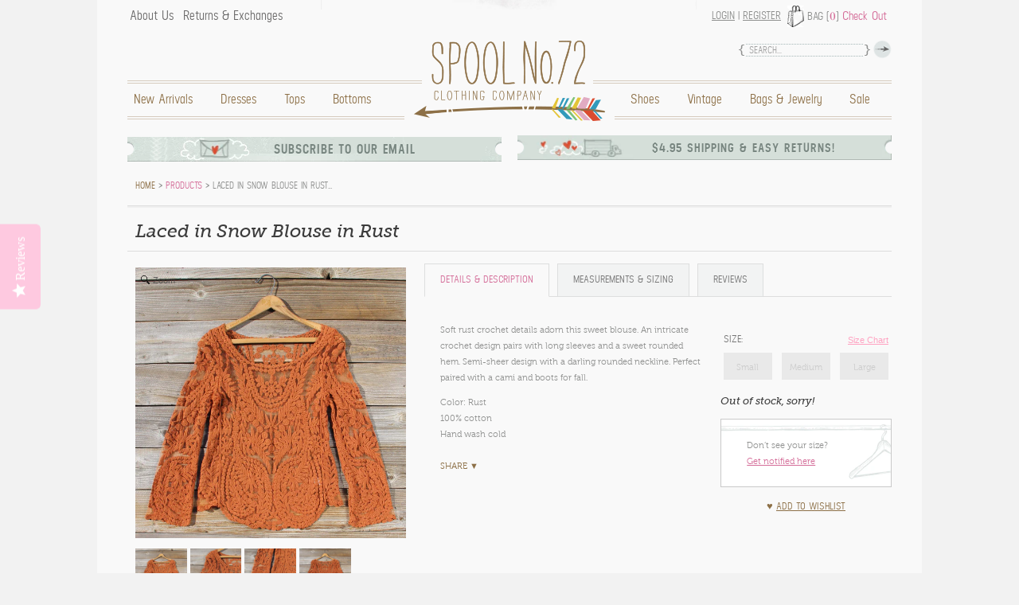

--- FILE ---
content_type: text/html; charset=utf-8
request_url: https://spool72.com/products/laced-in-snow-blouse-in-rust
body_size: 20476
content:
<!DOCTYPE html>
<html class="no-js" lang="en" itemscope itemtype="http://schema.org/Product" prefix="og:http://ogp.me/ns#">
<head>
  <meta charset="utf-8">
<meta name="viewport" content="width=device-width">
<link rel="dns-prefetch" href="//cdn.myshopify.com/">

  <link rel="sitemap" type="application/xml" title="Sitemap" href="https://spool72.com/sitemap.xml">
  <link rel="alternate" type="application/atom+xml" title="Atom" href="https://spool72.com/blogs/news.atom">
  <link rel="alternate" type="application/atom+xml" title="Atom" href="https://spool72.com/collections/all.atom">
  <link rel="sitemap" type="application/xml" title="Sitemap" href="http://reviews.spool72.com/sitemap.xml">


<link rel="icon" href="//spool72.com/cdn/shop/t/4/assets/favicon.ico?v=169202620221131947161417563626" type="image/x-icon">


  <meta property="og:type" content="product">
  <meta property="og:title" content="Laced in Snow Blouse in Rust">
  
    <meta property="og:image" content="http://spool72.com/cdn/shop/products/laced_in_snow_blouse_in_rust_3_grande.jpg?v=1571438520">
    <meta property="og:image:secure_url" content="https://spool72.com/cdn/shop/products/laced_in_snow_blouse_in_rust_3_grande.jpg?v=1571438520">
  
    <meta property="og:image" content="http://spool72.com/cdn/shop/products/laced_in_snow_blouse_in_rust_2_grande.jpg?v=1571438520">
    <meta property="og:image:secure_url" content="https://spool72.com/cdn/shop/products/laced_in_snow_blouse_in_rust_2_grande.jpg?v=1571438520">
  
    <meta property="og:image" content="http://spool72.com/cdn/shop/products/laced_in_snow_blouse_in_rust_grande.jpg?v=1571438520">
    <meta property="og:image:secure_url" content="https://spool72.com/cdn/shop/products/laced_in_snow_blouse_in_rust_grande.jpg?v=1571438520">
  
  <meta property="og:description" content="Soft rust crochet details adorn this sweet blouse. An intricate crochet design pairs with long sleeves and a sweet rounded hem. Semi-sheer design with a darling rounded neckline. Perfect paired with a cami and boots for fall.

Color: Rust
100% cotton
Hand wash cold




SmallMediumLarge


Bust
37
38
39

Waist
36
37
38

Hips
38
39
40

Length
26
26
26



Bust, waist, and hip measurements are a total circumference. Length is measured from the top of the blouse to the hem. Measurements are an estimate.">
  <meta property="og:price:amount" content="19.99">
  <meta property="og:price:currency" content="USD">

<meta property="og:url" content="https://spool72.com/products/laced-in-snow-blouse-in-rust">
<meta property="og:site_name" content="Spool No.72">




  <meta name="twitter:card" content="summary">


  <meta name="twitter:title" content="Laced in Snow Blouse in Rust">
  <meta name="twitter:description" content="Soft rust crochet details adorn this sweet blouse. An intricate crochet design pairs with long sleeves and a sweet rounded hem. Semi-sheer design with a darling rounded neckline. Perfect paired with a">
  <meta name="twitter:image" content="https://spool72.com/cdn/shop/products/laced_in_snow_blouse_in_rust_grande.jpg?v=1571438520">
  <meta name="twitter:image:width" content="600">
  <meta name="twitter:image:height" content="600">


 <title>Laced in Snow Blouse in Rust, Women&#39;s Bohemian lace blouses from Spool 72. | Spool No.72</title>
 <meta name="title" itemprop="name" content="Laced in Snow Blouse in Rust, Women&#39;s Bohemian lace blouses from Spool 72. | Spool No.72">
 
   <meta itemprop="image" content="//spool72.com/cdn/shop/products/laced_in_snow_blouse_in_rust_compact.jpg?v=1571438520">
 


  <meta name="description" itemprop="description" content="A soft rust toned lace adorns this sweet blouse from Spool 72.">

<link rel="canonical" href="https://spool72.com/products/laced-in-snow-blouse-in-rust">
<meta name="google-site-verification" content="mMg06jpuB3gJUAaITP9FfhPS3tF4wZ8WquH1WtqNjq0">
<meta name="google-site-verification" content="3ZFX86RN7GKqLPrmuBa8G1r9XOSv2V6UprJw9BfXXyM">
<meta name="p:domain_verify" content="5aabbdbd5c4ce69b9fd19122f24704bf">
  <link rel="stylesheet" href="//fast.fonts.com/cssapi/91260905-d66a-4448-8255-91cc5a0d701b.css">
  <link href="//spool72.com/cdn/shop/t/4/assets/spool72.style.plugins.scss.css?v=67607285325083171811463098333" rel="stylesheet" type="text/css" media="all" />
  <link href="//spool72.com/cdn/shop/t/4/assets/spool72.styles.scss.css?v=10599204934133030641761071246" rel="stylesheet" type="text/css" media="all" />
  <script src="//spool72.com/cdn/shop/t/4/assets/modernizr.js?v=124805629349180718311457062987" type="text/javascript"></script>
<link href="https://monorail-edge.shopifysvc.com" rel="dns-prefetch">
<script>(function(){if ("sendBeacon" in navigator && "performance" in window) {try {var session_token_from_headers = performance.getEntriesByType('navigation')[0].serverTiming.find(x => x.name == '_s').description;} catch {var session_token_from_headers = undefined;}var session_cookie_matches = document.cookie.match(/_shopify_s=([^;]*)/);var session_token_from_cookie = session_cookie_matches && session_cookie_matches.length === 2 ? session_cookie_matches[1] : "";var session_token = session_token_from_headers || session_token_from_cookie || "";function handle_abandonment_event(e) {var entries = performance.getEntries().filter(function(entry) {return /monorail-edge.shopifysvc.com/.test(entry.name);});if (!window.abandonment_tracked && entries.length === 0) {window.abandonment_tracked = true;var currentMs = Date.now();var navigation_start = performance.timing.navigationStart;var payload = {shop_id: 2165662,url: window.location.href,navigation_start,duration: currentMs - navigation_start,session_token,page_type: "product"};window.navigator.sendBeacon("https://monorail-edge.shopifysvc.com/v1/produce", JSON.stringify({schema_id: "online_store_buyer_site_abandonment/1.1",payload: payload,metadata: {event_created_at_ms: currentMs,event_sent_at_ms: currentMs}}));}}window.addEventListener('pagehide', handle_abandonment_event);}}());</script>
<script id="web-pixels-manager-setup">(function e(e,d,r,n,o){if(void 0===o&&(o={}),!Boolean(null===(a=null===(i=window.Shopify)||void 0===i?void 0:i.analytics)||void 0===a?void 0:a.replayQueue)){var i,a;window.Shopify=window.Shopify||{};var t=window.Shopify;t.analytics=t.analytics||{};var s=t.analytics;s.replayQueue=[],s.publish=function(e,d,r){return s.replayQueue.push([e,d,r]),!0};try{self.performance.mark("wpm:start")}catch(e){}var l=function(){var e={modern:/Edge?\/(1{2}[4-9]|1[2-9]\d|[2-9]\d{2}|\d{4,})\.\d+(\.\d+|)|Firefox\/(1{2}[4-9]|1[2-9]\d|[2-9]\d{2}|\d{4,})\.\d+(\.\d+|)|Chrom(ium|e)\/(9{2}|\d{3,})\.\d+(\.\d+|)|(Maci|X1{2}).+ Version\/(15\.\d+|(1[6-9]|[2-9]\d|\d{3,})\.\d+)([,.]\d+|)( \(\w+\)|)( Mobile\/\w+|) Safari\/|Chrome.+OPR\/(9{2}|\d{3,})\.\d+\.\d+|(CPU[ +]OS|iPhone[ +]OS|CPU[ +]iPhone|CPU IPhone OS|CPU iPad OS)[ +]+(15[._]\d+|(1[6-9]|[2-9]\d|\d{3,})[._]\d+)([._]\d+|)|Android:?[ /-](13[3-9]|1[4-9]\d|[2-9]\d{2}|\d{4,})(\.\d+|)(\.\d+|)|Android.+Firefox\/(13[5-9]|1[4-9]\d|[2-9]\d{2}|\d{4,})\.\d+(\.\d+|)|Android.+Chrom(ium|e)\/(13[3-9]|1[4-9]\d|[2-9]\d{2}|\d{4,})\.\d+(\.\d+|)|SamsungBrowser\/([2-9]\d|\d{3,})\.\d+/,legacy:/Edge?\/(1[6-9]|[2-9]\d|\d{3,})\.\d+(\.\d+|)|Firefox\/(5[4-9]|[6-9]\d|\d{3,})\.\d+(\.\d+|)|Chrom(ium|e)\/(5[1-9]|[6-9]\d|\d{3,})\.\d+(\.\d+|)([\d.]+$|.*Safari\/(?![\d.]+ Edge\/[\d.]+$))|(Maci|X1{2}).+ Version\/(10\.\d+|(1[1-9]|[2-9]\d|\d{3,})\.\d+)([,.]\d+|)( \(\w+\)|)( Mobile\/\w+|) Safari\/|Chrome.+OPR\/(3[89]|[4-9]\d|\d{3,})\.\d+\.\d+|(CPU[ +]OS|iPhone[ +]OS|CPU[ +]iPhone|CPU IPhone OS|CPU iPad OS)[ +]+(10[._]\d+|(1[1-9]|[2-9]\d|\d{3,})[._]\d+)([._]\d+|)|Android:?[ /-](13[3-9]|1[4-9]\d|[2-9]\d{2}|\d{4,})(\.\d+|)(\.\d+|)|Mobile Safari.+OPR\/([89]\d|\d{3,})\.\d+\.\d+|Android.+Firefox\/(13[5-9]|1[4-9]\d|[2-9]\d{2}|\d{4,})\.\d+(\.\d+|)|Android.+Chrom(ium|e)\/(13[3-9]|1[4-9]\d|[2-9]\d{2}|\d{4,})\.\d+(\.\d+|)|Android.+(UC? ?Browser|UCWEB|U3)[ /]?(15\.([5-9]|\d{2,})|(1[6-9]|[2-9]\d|\d{3,})\.\d+)\.\d+|SamsungBrowser\/(5\.\d+|([6-9]|\d{2,})\.\d+)|Android.+MQ{2}Browser\/(14(\.(9|\d{2,})|)|(1[5-9]|[2-9]\d|\d{3,})(\.\d+|))(\.\d+|)|K[Aa][Ii]OS\/(3\.\d+|([4-9]|\d{2,})\.\d+)(\.\d+|)/},d=e.modern,r=e.legacy,n=navigator.userAgent;return n.match(d)?"modern":n.match(r)?"legacy":"unknown"}(),u="modern"===l?"modern":"legacy",c=(null!=n?n:{modern:"",legacy:""})[u],f=function(e){return[e.baseUrl,"/wpm","/b",e.hashVersion,"modern"===e.buildTarget?"m":"l",".js"].join("")}({baseUrl:d,hashVersion:r,buildTarget:u}),m=function(e){var d=e.version,r=e.bundleTarget,n=e.surface,o=e.pageUrl,i=e.monorailEndpoint;return{emit:function(e){var a=e.status,t=e.errorMsg,s=(new Date).getTime(),l=JSON.stringify({metadata:{event_sent_at_ms:s},events:[{schema_id:"web_pixels_manager_load/3.1",payload:{version:d,bundle_target:r,page_url:o,status:a,surface:n,error_msg:t},metadata:{event_created_at_ms:s}}]});if(!i)return console&&console.warn&&console.warn("[Web Pixels Manager] No Monorail endpoint provided, skipping logging."),!1;try{return self.navigator.sendBeacon.bind(self.navigator)(i,l)}catch(e){}var u=new XMLHttpRequest;try{return u.open("POST",i,!0),u.setRequestHeader("Content-Type","text/plain"),u.send(l),!0}catch(e){return console&&console.warn&&console.warn("[Web Pixels Manager] Got an unhandled error while logging to Monorail."),!1}}}}({version:r,bundleTarget:l,surface:e.surface,pageUrl:self.location.href,monorailEndpoint:e.monorailEndpoint});try{o.browserTarget=l,function(e){var d=e.src,r=e.async,n=void 0===r||r,o=e.onload,i=e.onerror,a=e.sri,t=e.scriptDataAttributes,s=void 0===t?{}:t,l=document.createElement("script"),u=document.querySelector("head"),c=document.querySelector("body");if(l.async=n,l.src=d,a&&(l.integrity=a,l.crossOrigin="anonymous"),s)for(var f in s)if(Object.prototype.hasOwnProperty.call(s,f))try{l.dataset[f]=s[f]}catch(e){}if(o&&l.addEventListener("load",o),i&&l.addEventListener("error",i),u)u.appendChild(l);else{if(!c)throw new Error("Did not find a head or body element to append the script");c.appendChild(l)}}({src:f,async:!0,onload:function(){if(!function(){var e,d;return Boolean(null===(d=null===(e=window.Shopify)||void 0===e?void 0:e.analytics)||void 0===d?void 0:d.initialized)}()){var d=window.webPixelsManager.init(e)||void 0;if(d){var r=window.Shopify.analytics;r.replayQueue.forEach((function(e){var r=e[0],n=e[1],o=e[2];d.publishCustomEvent(r,n,o)})),r.replayQueue=[],r.publish=d.publishCustomEvent,r.visitor=d.visitor,r.initialized=!0}}},onerror:function(){return m.emit({status:"failed",errorMsg:"".concat(f," has failed to load")})},sri:function(e){var d=/^sha384-[A-Za-z0-9+/=]+$/;return"string"==typeof e&&d.test(e)}(c)?c:"",scriptDataAttributes:o}),m.emit({status:"loading"})}catch(e){m.emit({status:"failed",errorMsg:(null==e?void 0:e.message)||"Unknown error"})}}})({shopId: 2165662,storefrontBaseUrl: "https://spool72.com",extensionsBaseUrl: "https://extensions.shopifycdn.com/cdn/shopifycloud/web-pixels-manager",monorailEndpoint: "https://monorail-edge.shopifysvc.com/unstable/produce_batch",surface: "storefront-renderer",enabledBetaFlags: ["2dca8a86","a0d5f9d2"],webPixelsConfigList: [{"id":"1051492486","configuration":"{\"yotpoStoreId\":\"jZGsCubQeB2og9pM29rLqANm8TDxDgXrJn056J7A\"}","eventPayloadVersion":"v1","runtimeContext":"STRICT","scriptVersion":"8bb37a256888599d9a3d57f0551d3859","type":"APP","apiClientId":70132,"privacyPurposes":["ANALYTICS","MARKETING","SALE_OF_DATA"],"dataSharingAdjustments":{"protectedCustomerApprovalScopes":["read_customer_address","read_customer_email","read_customer_name","read_customer_personal_data","read_customer_phone"]}},{"id":"73236614","configuration":"{\"tagID\":\"2614030726226\"}","eventPayloadVersion":"v1","runtimeContext":"STRICT","scriptVersion":"18031546ee651571ed29edbe71a3550b","type":"APP","apiClientId":3009811,"privacyPurposes":["ANALYTICS","MARKETING","SALE_OF_DATA"],"dataSharingAdjustments":{"protectedCustomerApprovalScopes":["read_customer_address","read_customer_email","read_customer_name","read_customer_personal_data","read_customer_phone"]}},{"id":"77693062","eventPayloadVersion":"v1","runtimeContext":"LAX","scriptVersion":"1","type":"CUSTOM","privacyPurposes":["ANALYTICS"],"name":"Google Analytics tag (migrated)"},{"id":"shopify-app-pixel","configuration":"{}","eventPayloadVersion":"v1","runtimeContext":"STRICT","scriptVersion":"0450","apiClientId":"shopify-pixel","type":"APP","privacyPurposes":["ANALYTICS","MARKETING"]},{"id":"shopify-custom-pixel","eventPayloadVersion":"v1","runtimeContext":"LAX","scriptVersion":"0450","apiClientId":"shopify-pixel","type":"CUSTOM","privacyPurposes":["ANALYTICS","MARKETING"]}],isMerchantRequest: false,initData: {"shop":{"name":"Spool No.72","paymentSettings":{"currencyCode":"USD"},"myshopifyDomain":"spool72.myshopify.com","countryCode":"US","storefrontUrl":"https:\/\/spool72.com"},"customer":null,"cart":null,"checkout":null,"productVariants":[{"price":{"amount":19.99,"currencyCode":"USD"},"product":{"title":"Laced in Snow Blouse in Rust","vendor":"Spool No.72","id":"164027631","untranslatedTitle":"Laced in Snow Blouse in Rust","url":"\/products\/laced-in-snow-blouse-in-rust","type":"Unassigned"},"id":"376363381","image":{"src":"\/\/spool72.com\/cdn\/shop\/products\/laced_in_snow_blouse_in_rust.jpg?v=1571438520"},"sku":"","title":"Small","untranslatedTitle":"Small"},{"price":{"amount":19.99,"currencyCode":"USD"},"product":{"title":"Laced in Snow Blouse in Rust","vendor":"Spool No.72","id":"164027631","untranslatedTitle":"Laced in Snow Blouse in Rust","url":"\/products\/laced-in-snow-blouse-in-rust","type":"Unassigned"},"id":"376363383","image":{"src":"\/\/spool72.com\/cdn\/shop\/products\/laced_in_snow_blouse_in_rust.jpg?v=1571438520"},"sku":"","title":"Medium","untranslatedTitle":"Medium"},{"price":{"amount":19.99,"currencyCode":"USD"},"product":{"title":"Laced in Snow Blouse in Rust","vendor":"Spool No.72","id":"164027631","untranslatedTitle":"Laced in Snow Blouse in Rust","url":"\/products\/laced-in-snow-blouse-in-rust","type":"Unassigned"},"id":"376363385","image":{"src":"\/\/spool72.com\/cdn\/shop\/products\/laced_in_snow_blouse_in_rust.jpg?v=1571438520"},"sku":"","title":"Large","untranslatedTitle":"Large"}],"purchasingCompany":null},},"https://spool72.com/cdn","da62cc92w68dfea28pcf9825a4m392e00d0",{"modern":"","legacy":""},{"shopId":"2165662","storefrontBaseUrl":"https:\/\/spool72.com","extensionBaseUrl":"https:\/\/extensions.shopifycdn.com\/cdn\/shopifycloud\/web-pixels-manager","surface":"storefront-renderer","enabledBetaFlags":"[\"2dca8a86\", \"a0d5f9d2\"]","isMerchantRequest":"false","hashVersion":"da62cc92w68dfea28pcf9825a4m392e00d0","publish":"custom","events":"[[\"page_viewed\",{}],[\"product_viewed\",{\"productVariant\":{\"price\":{\"amount\":19.99,\"currencyCode\":\"USD\"},\"product\":{\"title\":\"Laced in Snow Blouse in Rust\",\"vendor\":\"Spool No.72\",\"id\":\"164027631\",\"untranslatedTitle\":\"Laced in Snow Blouse in Rust\",\"url\":\"\/products\/laced-in-snow-blouse-in-rust\",\"type\":\"Unassigned\"},\"id\":\"376363381\",\"image\":{\"src\":\"\/\/spool72.com\/cdn\/shop\/products\/laced_in_snow_blouse_in_rust.jpg?v=1571438520\"},\"sku\":\"\",\"title\":\"Small\",\"untranslatedTitle\":\"Small\"}}]]"});</script><script>
  window.ShopifyAnalytics = window.ShopifyAnalytics || {};
  window.ShopifyAnalytics.meta = window.ShopifyAnalytics.meta || {};
  window.ShopifyAnalytics.meta.currency = 'USD';
  var meta = {"product":{"id":164027631,"gid":"gid:\/\/shopify\/Product\/164027631","vendor":"Spool No.72","type":"Unassigned","handle":"laced-in-snow-blouse-in-rust","variants":[{"id":376363381,"price":1999,"name":"Laced in Snow Blouse in Rust - Small","public_title":"Small","sku":""},{"id":376363383,"price":1999,"name":"Laced in Snow Blouse in Rust - Medium","public_title":"Medium","sku":""},{"id":376363385,"price":1999,"name":"Laced in Snow Blouse in Rust - Large","public_title":"Large","sku":""}],"remote":false},"page":{"pageType":"product","resourceType":"product","resourceId":164027631,"requestId":"9f7a515a-c091-43ac-93d1-91ebba24c08d-1767113222"}};
  for (var attr in meta) {
    window.ShopifyAnalytics.meta[attr] = meta[attr];
  }
</script>
<script class="analytics">
  (function () {
    var customDocumentWrite = function(content) {
      var jquery = null;

      if (window.jQuery) {
        jquery = window.jQuery;
      } else if (window.Checkout && window.Checkout.$) {
        jquery = window.Checkout.$;
      }

      if (jquery) {
        jquery('body').append(content);
      }
    };

    var hasLoggedConversion = function(token) {
      if (token) {
        return document.cookie.indexOf('loggedConversion=' + token) !== -1;
      }
      return false;
    }

    var setCookieIfConversion = function(token) {
      if (token) {
        var twoMonthsFromNow = new Date(Date.now());
        twoMonthsFromNow.setMonth(twoMonthsFromNow.getMonth() + 2);

        document.cookie = 'loggedConversion=' + token + '; expires=' + twoMonthsFromNow;
      }
    }

    var trekkie = window.ShopifyAnalytics.lib = window.trekkie = window.trekkie || [];
    if (trekkie.integrations) {
      return;
    }
    trekkie.methods = [
      'identify',
      'page',
      'ready',
      'track',
      'trackForm',
      'trackLink'
    ];
    trekkie.factory = function(method) {
      return function() {
        var args = Array.prototype.slice.call(arguments);
        args.unshift(method);
        trekkie.push(args);
        return trekkie;
      };
    };
    for (var i = 0; i < trekkie.methods.length; i++) {
      var key = trekkie.methods[i];
      trekkie[key] = trekkie.factory(key);
    }
    trekkie.load = function(config) {
      trekkie.config = config || {};
      trekkie.config.initialDocumentCookie = document.cookie;
      var first = document.getElementsByTagName('script')[0];
      var script = document.createElement('script');
      script.type = 'text/javascript';
      script.onerror = function(e) {
        var scriptFallback = document.createElement('script');
        scriptFallback.type = 'text/javascript';
        scriptFallback.onerror = function(error) {
                var Monorail = {
      produce: function produce(monorailDomain, schemaId, payload) {
        var currentMs = new Date().getTime();
        var event = {
          schema_id: schemaId,
          payload: payload,
          metadata: {
            event_created_at_ms: currentMs,
            event_sent_at_ms: currentMs
          }
        };
        return Monorail.sendRequest("https://" + monorailDomain + "/v1/produce", JSON.stringify(event));
      },
      sendRequest: function sendRequest(endpointUrl, payload) {
        // Try the sendBeacon API
        if (window && window.navigator && typeof window.navigator.sendBeacon === 'function' && typeof window.Blob === 'function' && !Monorail.isIos12()) {
          var blobData = new window.Blob([payload], {
            type: 'text/plain'
          });

          if (window.navigator.sendBeacon(endpointUrl, blobData)) {
            return true;
          } // sendBeacon was not successful

        } // XHR beacon

        var xhr = new XMLHttpRequest();

        try {
          xhr.open('POST', endpointUrl);
          xhr.setRequestHeader('Content-Type', 'text/plain');
          xhr.send(payload);
        } catch (e) {
          console.log(e);
        }

        return false;
      },
      isIos12: function isIos12() {
        return window.navigator.userAgent.lastIndexOf('iPhone; CPU iPhone OS 12_') !== -1 || window.navigator.userAgent.lastIndexOf('iPad; CPU OS 12_') !== -1;
      }
    };
    Monorail.produce('monorail-edge.shopifysvc.com',
      'trekkie_storefront_load_errors/1.1',
      {shop_id: 2165662,
      theme_id: 4854397,
      app_name: "storefront",
      context_url: window.location.href,
      source_url: "//spool72.com/cdn/s/trekkie.storefront.8f32c7f0b513e73f3235c26245676203e1209161.min.js"});

        };
        scriptFallback.async = true;
        scriptFallback.src = '//spool72.com/cdn/s/trekkie.storefront.8f32c7f0b513e73f3235c26245676203e1209161.min.js';
        first.parentNode.insertBefore(scriptFallback, first);
      };
      script.async = true;
      script.src = '//spool72.com/cdn/s/trekkie.storefront.8f32c7f0b513e73f3235c26245676203e1209161.min.js';
      first.parentNode.insertBefore(script, first);
    };
    trekkie.load(
      {"Trekkie":{"appName":"storefront","development":false,"defaultAttributes":{"shopId":2165662,"isMerchantRequest":null,"themeId":4854397,"themeCityHash":"15920153460457346","contentLanguage":"en","currency":"USD","eventMetadataId":"782a6ded-f60b-4238-84d0-6a3fac0a1f50"},"isServerSideCookieWritingEnabled":true,"monorailRegion":"shop_domain","enabledBetaFlags":["65f19447","bdb960ec"]},"Session Attribution":{},"S2S":{"facebookCapiEnabled":false,"source":"trekkie-storefront-renderer","apiClientId":580111}}
    );

    var loaded = false;
    trekkie.ready(function() {
      if (loaded) return;
      loaded = true;

      window.ShopifyAnalytics.lib = window.trekkie;

      var originalDocumentWrite = document.write;
      document.write = customDocumentWrite;
      try { window.ShopifyAnalytics.merchantGoogleAnalytics.call(this); } catch(error) {};
      document.write = originalDocumentWrite;

      window.ShopifyAnalytics.lib.page(null,{"pageType":"product","resourceType":"product","resourceId":164027631,"requestId":"9f7a515a-c091-43ac-93d1-91ebba24c08d-1767113222","shopifyEmitted":true});

      var match = window.location.pathname.match(/checkouts\/(.+)\/(thank_you|post_purchase)/)
      var token = match? match[1]: undefined;
      if (!hasLoggedConversion(token)) {
        setCookieIfConversion(token);
        window.ShopifyAnalytics.lib.track("Viewed Product",{"currency":"USD","variantId":376363381,"productId":164027631,"productGid":"gid:\/\/shopify\/Product\/164027631","name":"Laced in Snow Blouse in Rust - Small","price":"19.99","sku":"","brand":"Spool No.72","variant":"Small","category":"Unassigned","nonInteraction":true,"remote":false},undefined,undefined,{"shopifyEmitted":true});
      window.ShopifyAnalytics.lib.track("monorail:\/\/trekkie_storefront_viewed_product\/1.1",{"currency":"USD","variantId":376363381,"productId":164027631,"productGid":"gid:\/\/shopify\/Product\/164027631","name":"Laced in Snow Blouse in Rust - Small","price":"19.99","sku":"","brand":"Spool No.72","variant":"Small","category":"Unassigned","nonInteraction":true,"remote":false,"referer":"https:\/\/spool72.com\/products\/laced-in-snow-blouse-in-rust"});
      }
    });


        var eventsListenerScript = document.createElement('script');
        eventsListenerScript.async = true;
        eventsListenerScript.src = "//spool72.com/cdn/shopifycloud/storefront/assets/shop_events_listener-3da45d37.js";
        document.getElementsByTagName('head')[0].appendChild(eventsListenerScript);

})();</script>
  <script>
  if (!window.ga || (window.ga && typeof window.ga !== 'function')) {
    window.ga = function ga() {
      (window.ga.q = window.ga.q || []).push(arguments);
      if (window.Shopify && window.Shopify.analytics && typeof window.Shopify.analytics.publish === 'function') {
        window.Shopify.analytics.publish("ga_stub_called", {}, {sendTo: "google_osp_migration"});
      }
      console.error("Shopify's Google Analytics stub called with:", Array.from(arguments), "\nSee https://help.shopify.com/manual/promoting-marketing/pixels/pixel-migration#google for more information.");
    };
    if (window.Shopify && window.Shopify.analytics && typeof window.Shopify.analytics.publish === 'function') {
      window.Shopify.analytics.publish("ga_stub_initialized", {}, {sendTo: "google_osp_migration"});
    }
  }
</script>
<script
  defer
  src="https://spool72.com/cdn/shopifycloud/perf-kit/shopify-perf-kit-2.1.2.min.js"
  data-application="storefront-renderer"
  data-shop-id="2165662"
  data-render-region="gcp-us-central1"
  data-page-type="product"
  data-theme-instance-id="4854397"
  data-theme-name=""
  data-theme-version=""
  data-monorail-region="shop_domain"
  data-resource-timing-sampling-rate="10"
  data-shs="true"
  data-shs-beacon="true"
  data-shs-export-with-fetch="true"
  data-shs-logs-sample-rate="1"
  data-shs-beacon-endpoint="https://spool72.com/api/collect"
></script>
</head>
<body id="product" class="clearfix">
 <div class="wrapper container">
   <header role="banner" class="clearfix">
    <nav role="navigation">
     <ul class="utility clearfix" data-set="account-link-holder">
       <li id="link_to_main">
         <a href="#main-menu" class="desktophide ir">Main Menu</a>
       </li>
       
         
           <li class="account">
            <a href="/account/login" id="customer_login_link">Login</a>
            <span>|</span> <a href="/account/register">Register</a>
          </li>
         
       
       
        <li class="cart">Bag (<a href="/cart" class="count">0</a>) <a href="/cart" class="check-out">Check Out</a></li>
       
      </ul>
     <p class="desktophide" data-set="linkToHomeContainer"><a href="/" class="link_to_home ir"></a></p>
     <ul id="main-menu" class="menu clearfix" data-set="account-link-holder">
       
        <li class="home mobilehide">
          <a href="/" class="link_to_home ir">Home</a>
          
        </li>
       
        <li class="new-arrivals">
          <a href="/collections/new-arrivals">New Arrivals</a>
          
        </li>
       
        <li class="dresses">
          <a href="/collections/dresses">Dresses</a>
          
        </li>
       
        <li class="tops">
          <a href="/collections/tops">Tops</a>
          
        </li>
       
        <li class="bottoms">
          <a href="/collections/bottoms">Bottoms</a>
          
        </li>
       
        <li class="sale right">
          <a href="/collections/sale">Sale</a>
          
        </li>
       
        <li class="bags-jewelry right">
          <a href="/collections/jewelry">Bags & Jewelry</a>
          
        </li>
       
        <li class="vintage right">
          <a href="/collections/vintage">Vintage</a>
          
        </li>
       
        <li class="shoes right">
          <a href="/collections/boots-shoes">Shoes</a>
          
        </li>
       
       
        <li class="about-us">
          <a href="/pages/about-us">About Us</a>
        </li>
       
        <li class="returns-exchanges">
          <a href="/pages/returns-exchanges">Returns & Exchanges</a>
        </li>
       
     </ul>
    </nav>
    <form action="/search" method="get" class="search-form" role="search">
      <input type="hidden" name="type" value="product">
      <input name="q" type="text" id="search-field" placeholder="Search..." class="hint">
      <input type="image" id="search-submit" src="//spool72.com/cdn/shop/t/4/assets/bg_search.png?v=17469361552821908241465281792" alt="Search">
    </form>
   </header>
   <div id="laced-in-snow-blouse-in-rust-women-39-s-bohemian-lace-blouses-from-spool-72" role="main" class="content clearfix">
     <aside class="ad-blocks clearfix">
 <dl class="email-subscribe hidden-content-wrapper">
   <dt><a href="#ad1">Subscribe to our email</a></dt>
   <dd id="ad1">
     <p>Do you want to be first to hear about our regular updates and promos? Sign up to receive the latest from the spool gals!</p>
     <div class="email-sign-up mailchimp-embed-form-wrapper" data-ga-category="UserSignup" data-ga-action="MCEmbedForm">
       <form action="https://spool72.us1.list-manage.com/subscribe/post?u=3f7b51cb89bc97c70668e6305&amp;id=84d9225347" method="post" id="mc-embedded-subscribe-form" name="mc-embedded-subscribe-form" class="mailchimp-embed-form validate" target="_blank" novalidate>
         <div class="email-form">
           <input name="EMAIL" type="email" id="mce-EMAIL" placeholder="Email Address..." class="hint">
           <input type="image" class="mc-embedded-subscribe" name="subscribe" src="//spool72.com/cdn/shop/t/4/assets/button_submit.png?v=184298688242160258341465281792" alt="Sign up">
         </div>
         <div id="mce-responses" class="clear">
         	<div class="response" id="mce-error-response" style="display:none"></div>
         	<div class="response" id="mce-success-response" style="display:none"></div>
         </div>
         <!-- real people should not fill this in and expect good things - do not remove this or risk form bot signups-->
         <div style="position: absolute; left: -5000px;" aria-hidden="true">
           <input type="text" name="b_3f7b51cb89bc97c70668e6305_84d9225347" tabindex="-1" value="">
         </div>
       </form>
     </div>
   </dd>
 </dl>
 <dl class="shipping-info hidden-content-wrapper">
   <dt><a href="#ad2">$4.95 Shipping &amp; Easy Returns!</a></dt>
   <dd id="ad2">
     <p>$4.95 Flat Rate Shipping for all US Orders! Orders ship within 24 hours! Additional fees will apply for express and international orders.</p>
     <p>See our <a href="/pages/faq">FAQ page</a> for expedited and International rates</a>.</p>
   </dd>
 </dl>
</aside>
     
      
<div class="topper clearfix"><section class="breadcrumb clearfix">

  
    
        <span itemscope itemtype="http://data-vocabulary.org/Breadcrumb"><a href="https://spool72.com" title="Spool No.72" itemprop="url"><span itemprop="title">Home</span></a></span>
        &gt; <span itemscope itemtype="http://data-vocabulary.org/Breadcrumb">
          
            <a href="/collections/all" title="All Products">Products</a>
          
        </span>
        &gt;
        Laced in Snow Blouse in Rust&hellip;
      
  

</section></div>
<article id="product-164027631" class="clearfix">
 <h1 itemprop="name">Laced in Snow Blouse in Rust</h1>
 <section class="images">
 <a id="featured_164027631" class="MagicZoomPlus featured" href="//spool72.com/cdn/shop/products/laced_in_snow_blouse_in_rust_1024x1024.jpg?v=1571438520" rel="lazyZoom:true; disable-zoom:true; disable-expand:false; expand-effect:cubic"><img src="//spool72.com/cdn/shop/products/laced_in_snow_blouse_in_rust_grande.jpg?v=1571438520" alt="Laced in Snow Blouse in Rust: Featured Product Image" itemprop="image"></a>
 <ul><li><a href="//spool72.com/cdn/shop/products/laced_in_snow_blouse_in_rust_1024x1024.jpg?v=1571438520" rel="zoom-id:featured_164027631" rev="//spool72.com/cdn/shop/products/laced_in_snow_blouse_in_rust_large.jpg?v=1571438520"><img src="//spool72.com/cdn/shop/products/laced_in_snow_blouse_in_rust_compact.jpg?v=1571438520" alt="Laced in Snow Blouse in Rust: Alternate View #1"></a></li><li><a href="//spool72.com/cdn/shop/products/laced_in_snow_blouse_in_rust_2_1024x1024.jpg?v=1571438520" rel="zoom-id:featured_164027631" rev="//spool72.com/cdn/shop/products/laced_in_snow_blouse_in_rust_2_large.jpg?v=1571438520"><img src="//spool72.com/cdn/shop/products/laced_in_snow_blouse_in_rust_2_compact.jpg?v=1571438520" alt="Laced in Snow Blouse in Rust: Alternate View #2"></a></li><li><a href="//spool72.com/cdn/shop/products/laced_in_snow_blouse_in_rust_3_1024x1024.jpg?v=1571438520" rel="zoom-id:featured_164027631" rev="//spool72.com/cdn/shop/products/laced_in_snow_blouse_in_rust_3_large.jpg?v=1571438520"><img src="//spool72.com/cdn/shop/products/laced_in_snow_blouse_in_rust_3_compact.jpg?v=1571438520" alt="Laced in Snow Blouse in Rust: Alternate View #3"></a></li><li><a href="//spool72.com/cdn/shop/products/laced_in_snow_blouse_rust_4_1024x1024.jpg?v=1571438520" rel="zoom-id:featured_164027631" rev="//spool72.com/cdn/shop/products/laced_in_snow_blouse_rust_4_large.jpg?v=1571438520"><img src="//spool72.com/cdn/shop/products/laced_in_snow_blouse_rust_4_compact.jpg?v=1571438520" alt="Laced in Snow Blouse in Rust: Alternate View #4"></a></li></ul>
</section>
 <section class="description">
  <div id="tab-container" class="textile tab-container" itemprop="description">
    <ul class="etabs clearfix">
      <li class="tab"><a href="#details">Details<span> &amp; Description</span></a></li>
      
        <li class="tab"><a href="#sizing"><span>Measurements &amp; </span>Sizing</a></li>
      
      <li class="tab"><a href="#reviews">Reviews</span></a></li>
    </ul>
    <div id="details">
      <div class="rte">
        <p><span>Soft rust crochet details adorn this sweet blouse. An intricate crochet design pairs with long sleeves and a sweet rounded hem. Semi-sheer design with a darling rounded neckline. Perfect paired with a cami and boots for fall</span>.</p>
<ul>
<li>Color: Rust</li>
<li>100% cotton</li>
<li>Hand wash cold</li>
</ul>

        
      </div>
    </div>
    
      <div id="sizing">
        
<table>
<thead>
<tr><th></th><th scope="col">Small</th><th scope="col">Medium</th><th scope="col">Large</th></tr>
</thead>
<tbody>
<tr><th scope="row">Bust</th>
<td>37</td>
<td>38</td>
<td>39</td>
</tr>
<tr><th scope="row">Waist</th>
<td>36</td>
<td>37</td>
<td>38</td>
</tr>
<tr><th scope="row">Hips</th>
<td>38</td>
<td>39</td>
<td>40</td>
</tr>
<tr><th scope="row">Length</th>
<td>26</td>
<td>26</td>
<td>26</td>
</tr>
</tbody>
</table>
<p>Bust, waist, and hip measurements are a total circumference. Length is measured from the top of the blouse to the hem. Measurements are an estimate.</p>
      </div>
    
      <div id="reviews">
        <div class="yotpo yotpo-main-widget"
            data-product-id="164027631"
            data-name="Laced in Snow Blouse in Rust"
            data-url="https://spool72.com/products/laced-in-snow-blouse-in-rust"
            data-image-url="//spool72.com/cdn/shop/products/laced_in_snow_blouse_in_rust_large.jpg%3Fv=1571438520"
            data-description="&lt;p&gt;&lt;span&gt;Soft rust crochet details adorn this sweet blouse. An intricate crochet design pairs with long sleeves and a sweet rounded hem. Semi-sheer design with a darling rounded neckline. Perfect paired with a cami and boots for fall&lt;/span&gt;.&lt;/p&gt;
&lt;ul&gt;
&lt;li&gt;Color: Rust&lt;/li&gt;
&lt;li&gt;100% cotton&lt;/li&gt;
&lt;li&gt;Hand wash cold&lt;/li&gt;
&lt;/ul&gt;
&lt;!-- split --&gt;
&lt;table&gt;
&lt;thead&gt;
&lt;tr&gt;&lt;th&gt;&lt;/th&gt;&lt;th scope=&quot;col&quot;&gt;Small&lt;/th&gt;&lt;th scope=&quot;col&quot;&gt;Medium&lt;/th&gt;&lt;th scope=&quot;col&quot;&gt;Large&lt;/th&gt;&lt;/tr&gt;
&lt;/thead&gt;
&lt;tbody&gt;
&lt;tr&gt;&lt;th scope=&quot;row&quot;&gt;Bust&lt;/th&gt;
&lt;td&gt;37&lt;/td&gt;
&lt;td&gt;38&lt;/td&gt;
&lt;td&gt;39&lt;/td&gt;
&lt;/tr&gt;
&lt;tr&gt;&lt;th scope=&quot;row&quot;&gt;Waist&lt;/th&gt;
&lt;td&gt;36&lt;/td&gt;
&lt;td&gt;37&lt;/td&gt;
&lt;td&gt;38&lt;/td&gt;
&lt;/tr&gt;
&lt;tr&gt;&lt;th scope=&quot;row&quot;&gt;Hips&lt;/th&gt;
&lt;td&gt;38&lt;/td&gt;
&lt;td&gt;39&lt;/td&gt;
&lt;td&gt;40&lt;/td&gt;
&lt;/tr&gt;
&lt;tr&gt;&lt;th scope=&quot;row&quot;&gt;Length&lt;/th&gt;
&lt;td&gt;26&lt;/td&gt;
&lt;td&gt;26&lt;/td&gt;
&lt;td&gt;26&lt;/td&gt;
&lt;/tr&gt;
&lt;/tbody&gt;
&lt;/table&gt;
&lt;p&gt;Bust, waist, and hip measurements are a total circumference. Length is measured from the top of the blouse to the hem. Measurements are an estimate.&lt;/p&gt;">
        </div>
        
         <p itemprop="aggregateRating" itemscope itemtype="http://schema.org/AggregateRating" class="hidden">
           <span itemprop="itemReviewed">Laced in Snow Blouse in Rust</span>
           has a rating of <span itemprop="ratingValue">3.0</span> stars
           based on <span itemprop="ratingCount">1</span> reviews.
         </p>
       
      </div>
  </div>
  <div class="sharing">
    <div class="addthis_toolbox addthis_default_style" addthis:url="https://spool72.com/products/laced-in-snow-blouse-in-rust" addthis:title="Laced in Snow Blouse in Rust, Women&#39;s Bohemian lace blouses from Spool 72. | Spool No.72" addthis:description="A soft rust toned lace adorns this sweet blouse from Spool 72.">
      <a class="addthis_button_pinterest_pinit" pi:pinit:layout="horizontal" pi:pinit:media="https://spool72.com/cdn/shop/products/laced_in_snow_blouse_in_rust_1024x1024.jpg?v=1571438520"></a>
      <a class="addthis_button_facebook_like" fb:like:layout="button_count"></a>
      <a class="addthis_button_tweet"></a>
    </div>
    <a class="addthis_button_compact" style="text-transform:uppercase; text-decoration:none;"><span>Share &#9660;</span></a>
  </div>
  






    
    


    

    





        

   
       
   

        

   
       
   

        

   
       
   


<input style='display:none;' type="text" id="shapp_tags" value='null' />



    
    
    
    

    

    
    


    

    

    
    
    
    
    
    
    <!-- tag_price: 0 / attribute_price:  / product.metafields.shappify_csp[attribute_price]:  -->
    <!-- product.metafields.shappify_csp[attribute_price] | remove: shop_currency | times: 100 == 0 -->
    <!-- shop_currency: $ -->
    <!-- product.metafields.shappify_csp[attribute_price] | remove: shop_currency ==  -->
    <!-- product_price:1999 -->
    








<div class="call-to-action">
  
  <form action="/cart/add" method="post">
    <div class="product-variants clearfix">
      
        <h2 class="clearfix"><span class="label">Size:</span> <a class="size-chart-link">Size Chart</a></h2>
        <ol class="sizes" class="clearfix">
        
          

















          
          
          
            <li class="check_Small custom-checkbox">
              <input type="checkbox" class="check" name="id[]" value="376363381" id="check_Small_376363381" disabled />
              <label class=" disabled" for="check_Small_376363381"><span>Small</span></label>
              <span class="size-availability hidden">Small <b>Sold Out!</b></span>
            </li>
          
        
          

















          
          
          
            <li class="check_Medium custom-checkbox">
              <input type="checkbox" class="check" name="id[]" value="376363383" id="check_Medium_376363383" disabled />
              <label class=" disabled" for="check_Medium_376363383"><span>Medium</span></label>
              <span class="size-availability hidden">Medium <b>Sold Out!</b></span>
            </li>
          
        
          

















          
          
          
            <li class="check_Large custom-checkbox last">
              <input type="checkbox" class="check" name="id[]" value="376363385" id="check_Large_376363385" disabled />
              <label class=" disabled" for="check_Large_376363385"><span>Large</span></label>
              <span class="size-availability hidden">Large <b>Sold Out!</b></span>
            </li>
          
        
        </ol>
      
    </div>
    <div class="bagit clearfix">
      
        
          <h3>Out of stock, sorry!</h3>
        
      
      
      
      
        
          <p class="outofstock">Don&rsquo;t see your size? <a href="#" id="bis-popup-trigger">Get notified here</a></p>
        
      
      <div class="wishing">
        
  <a href="/account/login" class="wishlistadd"><i class="ss-icon">&#x2665;</i> <span>Add to Wishlist </span></a>


      </div>
    </div>
  </form>
</div>

 </section>
</article>

<div id="directededge-blocks"></div>
<script type="text/javascript" id="directededge-script">

DirectedEdgeBrowserId = new Object();

DirectedEdgeBrowserId.generate = function(cartItems)
{
    var string = "" + navigator.userAgent + (navigator.language ||
        navigator.userLanguage || navigator.browserLanguage || navigator.systemLanguage || "") +
        String(screen.colorDepth) + (String(window.devicePixelRatio) || "") +
        String(screen.width) + String(screen.height) +
        String(new Date().getTimezoneOffset()) +
        (navigator.cpuClass || "unknownCPU") + (navigator.platform || "unknownPlatform");

    return DirectedEdgeBrowserId.md5(string + cartItems);
}

 /* based on https://github.com/blueimp/JavaScript-MD5 */
;(function ($) {
    'use strict'

    /*
     * Add integers, wrapping at 2^32. This uses 16-bit operations internally
     * to work around bugs in some JS interpreters.
     */
    function safe_add (x, y) {
        var lsw = (x & 0xFFFF) + (y & 0xFFFF)
        var msw = (x >> 16) + (y >> 16) + (lsw >> 16)
        return (msw << 16) | (lsw & 0xFFFF)
    }

    /*
     * Bitwise rotate a 32-bit number to the left.
     */
    function bit_rol (num, cnt) {
        return (num << cnt) | (num >>> (32 - cnt))
    }

    /*
     * These functions implement the four basic operations the algorithm uses.
     */
    function md5_cmn (q, a, b, x, s, t) {
        return safe_add(bit_rol(safe_add(safe_add(a, q), safe_add(x, t)), s), b)
    }
    function md5_ff (a, b, c, d, x, s, t) {
        return md5_cmn((b & c) | ((~b) & d), a, b, x, s, t)
    }
    function md5_gg (a, b, c, d, x, s, t) {
        return md5_cmn((b & d) | (c & (~d)), a, b, x, s, t)
    }
    function md5_hh (a, b, c, d, x, s, t) {
        return md5_cmn(b ^ c ^ d, a, b, x, s, t)
    }
    function md5_ii (a, b, c, d, x, s, t) {
        return md5_cmn(c ^ (b | (~d)), a, b, x, s, t)
    }

    /*
     * Calculate the MD5 of an array of little-endian words, and a bit length.
     */
    function binl_md5 (x, len) {
        /* append padding */
        x[len >> 5] |= 0x80 << (len % 32)
        x[(((len + 64) >>> 9) << 4) + 14] = len

        var i
        var olda
        var oldb
        var oldc
        var oldd
        var a = 1732584193
        var b = -271733879
        var c = -1732584194
        var d = 271733878

        for (i = 0; i < x.length; i += 16) {
            olda = a
            oldb = b
            oldc = c
            oldd = d

            a = md5_ff(a, b, c, d, x[i], 7, -680876936)
            d = md5_ff(d, a, b, c, x[i + 1], 12, -389564586)
            c = md5_ff(c, d, a, b, x[i + 2], 17, 606105819)
            b = md5_ff(b, c, d, a, x[i + 3], 22, -1044525330)
            a = md5_ff(a, b, c, d, x[i + 4], 7, -176418897)
            d = md5_ff(d, a, b, c, x[i + 5], 12, 1200080426)
            c = md5_ff(c, d, a, b, x[i + 6], 17, -1473231341)
            b = md5_ff(b, c, d, a, x[i + 7], 22, -45705983)
            a = md5_ff(a, b, c, d, x[i + 8], 7, 1770035416)
            d = md5_ff(d, a, b, c, x[i + 9], 12, -1958414417)
            c = md5_ff(c, d, a, b, x[i + 10], 17, -42063)
            b = md5_ff(b, c, d, a, x[i + 11], 22, -1990404162)
            a = md5_ff(a, b, c, d, x[i + 12], 7, 1804603682)
            d = md5_ff(d, a, b, c, x[i + 13], 12, -40341101)
            c = md5_ff(c, d, a, b, x[i + 14], 17, -1502002290)
            b = md5_ff(b, c, d, a, x[i + 15], 22, 1236535329)

            a = md5_gg(a, b, c, d, x[i + 1], 5, -165796510)
            d = md5_gg(d, a, b, c, x[i + 6], 9, -1069501632)
            c = md5_gg(c, d, a, b, x[i + 11], 14, 643717713)
            b = md5_gg(b, c, d, a, x[i], 20, -373897302)
            a = md5_gg(a, b, c, d, x[i + 5], 5, -701558691)
            d = md5_gg(d, a, b, c, x[i + 10], 9, 38016083)
            c = md5_gg(c, d, a, b, x[i + 15], 14, -660478335)
            b = md5_gg(b, c, d, a, x[i + 4], 20, -405537848)
            a = md5_gg(a, b, c, d, x[i + 9], 5, 568446438)
            d = md5_gg(d, a, b, c, x[i + 14], 9, -1019803690)
            c = md5_gg(c, d, a, b, x[i + 3], 14, -187363961)
            b = md5_gg(b, c, d, a, x[i + 8], 20, 1163531501)
            a = md5_gg(a, b, c, d, x[i + 13], 5, -1444681467)
            d = md5_gg(d, a, b, c, x[i + 2], 9, -51403784)
            c = md5_gg(c, d, a, b, x[i + 7], 14, 1735328473)
            b = md5_gg(b, c, d, a, x[i + 12], 20, -1926607734)

            a = md5_hh(a, b, c, d, x[i + 5], 4, -378558)
            d = md5_hh(d, a, b, c, x[i + 8], 11, -2022574463)
            c = md5_hh(c, d, a, b, x[i + 11], 16, 1839030562)
            b = md5_hh(b, c, d, a, x[i + 14], 23, -35309556)
            a = md5_hh(a, b, c, d, x[i + 1], 4, -1530992060)
            d = md5_hh(d, a, b, c, x[i + 4], 11, 1272893353)
            c = md5_hh(c, d, a, b, x[i + 7], 16, -155497632)
            b = md5_hh(b, c, d, a, x[i + 10], 23, -1094730640)
            a = md5_hh(a, b, c, d, x[i + 13], 4, 681279174)
            d = md5_hh(d, a, b, c, x[i], 11, -358537222)
            c = md5_hh(c, d, a, b, x[i + 3], 16, -722521979)
            b = md5_hh(b, c, d, a, x[i + 6], 23, 76029189)
            a = md5_hh(a, b, c, d, x[i + 9], 4, -640364487)
            d = md5_hh(d, a, b, c, x[i + 12], 11, -421815835)
            c = md5_hh(c, d, a, b, x[i + 15], 16, 530742520)
            b = md5_hh(b, c, d, a, x[i + 2], 23, -995338651)

            a = md5_ii(a, b, c, d, x[i], 6, -198630844)
            d = md5_ii(d, a, b, c, x[i + 7], 10, 1126891415)
            c = md5_ii(c, d, a, b, x[i + 14], 15, -1416354905)
            b = md5_ii(b, c, d, a, x[i + 5], 21, -57434055)
            a = md5_ii(a, b, c, d, x[i + 12], 6, 1700485571)
            d = md5_ii(d, a, b, c, x[i + 3], 10, -1894986606)
            c = md5_ii(c, d, a, b, x[i + 10], 15, -1051523)
            b = md5_ii(b, c, d, a, x[i + 1], 21, -2054922799)
            a = md5_ii(a, b, c, d, x[i + 8], 6, 1873313359)
            d = md5_ii(d, a, b, c, x[i + 15], 10, -30611744)
            c = md5_ii(c, d, a, b, x[i + 6], 15, -1560198380)
            b = md5_ii(b, c, d, a, x[i + 13], 21, 1309151649)
            a = md5_ii(a, b, c, d, x[i + 4], 6, -145523070)
            d = md5_ii(d, a, b, c, x[i + 11], 10, -1120210379)
            c = md5_ii(c, d, a, b, x[i + 2], 15, 718787259)
            b = md5_ii(b, c, d, a, x[i + 9], 21, -343485551)

            a = safe_add(a, olda)
            b = safe_add(b, oldb)
            c = safe_add(c, oldc)
            d = safe_add(d, oldd)
        }
        return [a, b, c, d]
    }

    /*
     * Convert an array of little-endian words to a string
     */
    function binl2rstr (input) {
        var i
        var output = ''
        for (i = 0; i < input.length * 32; i += 8) {
            output += String.fromCharCode((input[i >> 5] >>> (i % 32)) & 0xFF)
        }
        return output
    }

    /*
     * Convert a raw string to an array of little-endian words
     * Characters >255 have their high-byte silently ignored.
     */
    function rstr2binl (input) {
        var i
        var output = []
        output[(input.length >> 2) - 1] = undefined
        for (i = 0; i < output.length; i += 1) {
            output[i] = 0
        }
        for (i = 0; i < input.length * 8; i += 8) {
            output[i >> 5] |= (input.charCodeAt(i / 8) & 0xFF) << (i % 32)
        }
        return output
    }

    /*
     * Calculate the MD5 of a raw string
     */
    function rstr_md5 (s) {
        return binl2rstr(binl_md5(rstr2binl(s), s.length * 8))
    }

    /*
     * Calculate the HMAC-MD5, of a key and some data (raw strings)
     */
    function rstr_hmac_md5 (key, data) {
        var i
        var bkey = rstr2binl(key)
        var ipad = []
        var opad = []
        var hash
        ipad[15] = opad[15] = undefined
        if (bkey.length > 16) {
            bkey = binl_md5(bkey, key.length * 8)
        }
        for (i = 0; i < 16; i += 1) {
            ipad[i] = bkey[i] ^ 0x36363636
            opad[i] = bkey[i] ^ 0x5C5C5C5C
        }
        hash = binl_md5(ipad.concat(rstr2binl(data)), 512 + data.length * 8)
        return binl2rstr(binl_md5(opad.concat(hash), 512 + 128))
    }

    /*
     * Convert a raw string to a hex string
     */
    function rstr2hex (input) {
        var hex_tab = '0123456789abcdef'
        var output = ''
        var x
        var i
        for (i = 0; i < input.length; i += 1) {
            x = input.charCodeAt(i)
            output += hex_tab.charAt((x >>> 4) & 0x0F) +
                hex_tab.charAt(x & 0x0F)
        }
        return output
    }

    /*
     * Encode a string as utf-8
     */
    function str2rstr_utf8 (input) {
        return unescape(encodeURIComponent(input))
    }

    /*
     * Take string arguments and return either raw or hex encoded strings
     */
    function raw_md5 (s) {
        return rstr_md5(str2rstr_utf8(s))
    }
    function hex_md5 (s) {
        return rstr2hex(raw_md5(s))
    }
    function raw_hmac_md5 (k, d) {
        return rstr_hmac_md5(str2rstr_utf8(k), str2rstr_utf8(d))
    }
    function hex_hmac_md5 (k, d) {
        return rstr2hex(raw_hmac_md5(k, d))
    }

    function md5 (string, key, raw) {
        if (!key) {
            if (!raw) {
                return hex_md5(string)
            }
            return raw_md5(string)
        }
        if (!raw) {
            return hex_hmac_md5(key, string)
        }
        return raw_hmac_md5(key, string)
    }

    DirectedEdgeBrowserId.md5 = md5;
}(this))
;


function DirectedEdgeQuery(parameters)
{
    this.parameters = parameters;
}

DirectedEdgeQuery.prototype.formatQuery = function()
{
    var url = window.location.protocol +
        "//shopify.directededge.com/widget?shop=spool72.myshopify.com";
    for(var p in this.parameters)
    {
        url += "&" + p + "=" + encodeURIComponent(this.parameters[p]);
    }

    return url;
};

DirectedEdgeQuery.prototype.generateGUID = function()
{
    return "xxxxxxxx-xxxx-4xxx-yxxx-xxxxxxxxxxxx".replace(/[xy]/g, function(c) {
        var r = Math.random() * 16 | 0;
        var v = c == "x" ? r : r & 0x3 | 0x8;
        return v.toString(16);
    });
};

DirectedEdgeQuery.prototype.checkGUIDCookie = function()
{
    var guid = this.getCookie("de_guid");

    if(!guid)
    {
        guid = this.generateGUID();

        var expires = new Date();
        expires.setFullYear(expires.getFullYear() + 2);

        this.setCookie("de_guid", guid, expires);
    }

    return guid;
};

DirectedEdgeQuery.prototype.setBridgeCookie = function()
{
    var expires = new Date();
    expires.setHours(expires.getHours() + 48);

    var val = DirectedEdgeBrowserId.generate(this.basket);
    this.setCookie("de_bridge", val, expires);
};

DirectedEdgeQuery.prototype.getCookie = function(key)
{
    var cookies = new Object();
    var pairs = document.cookie.split("; ");
    for(var i = 0; i < pairs.length; i++)
    {
        var pair = pairs[i].split("=");
        if(pair[0] === key)
        {
            return pair[1];
        }
    }

    return undefined;
};

DirectedEdgeQuery.prototype.setCookie = function(key, value, expires)
{
    document.cookie =
        key + "=" + value + "; " +
        "expires=" + expires.toUTCString() + "; " +
        "path=/";
};

DirectedEdgeQuery.prototype.execute = function()
{
    this.parameters["tracking"] = this.checkGUIDCookie();

    var script = document.createElement("script");
    script.setAttribute("type", "text/javascript");
    script.setAttribute("charset", "utf-8");
    script.setAttribute("src", this.formatQuery());
    document.getElementsByTagName("head").item(0).appendChild(script);
};

DirectedEdgeQuery.prototype.executeAsync = function()
{
    var query = this;
    setTimeout(function() { query.execute(); }, 0);
};

(function() {
    var parameters = {
        "block_id": "directededge-blocks",
        "template": "product",
        "page": "",
        "customer": "",
        "product": "164027631",
        "product_handle": "laced-in-snow-blouse-in-rust",
        "basket": ""
    };

    
    
    
    
    
    
    
    
    
    
    
    
    

    var query = new DirectedEdgeQuery(parameters);

    if(query.getCookie("cart") != undefined)
    {
        query.parameters["cart_token"] = query.getCookie("cart")
    }
    if(query.parameters.basket.length > 0)
    {
        query.setBridgeCookie();
    }
    if(query.getCookie("cart") != undefined)
    {
        query.parameters["cart_token"] = query.getCookie("cart");
    }
    if(query.parameters.basket.length > 0)
    {
        query.setBridgeCookie();
    }

    query.parameters["bridge"] = query.getCookie("de_bridge");

    
    query.executeAsync();
    
})();
</script>

     
     
   </div>
   <div class="push"></div>
 </div>
 <footer role="contentinfo" class="container clearfix">
   <ul class="social-links">
     
      
      <li class="facebook"><a href="http://facebook.com/spool72"><i class="ss-facebook"></i></a></li>
     
      
      <li class="pinterest"><a href="http://pinterest.com/spool72/"><i class="ss-pinterest"></i></a></li>
     
      
      <li class="twitter"><a href="http://twitter.com/SpoolNo72"><i class="ss-twitter"></i></a></li>
     
      
      <li class="instagram"><a href="http://instagram.com/spool72"><i class="ss-instagram"></i></a></li>
     
    <li class="email-sign-up mailchimp-embed-form-wrapper" data-ga-category="UserSignup" data-ga-action="MCEmbedForm">
      <form action="https://spool72.us1.list-manage.com/subscribe/post?u=3f7b51cb89bc97c70668e6305&amp;id=84d9225347" method="post" id="mc-embedded-subscribe-form" name="mc-embedded-subscribe-form" class="mailchimp-embed-form validate" target="_blank" novalidate>
        <label for="mce-EMAIL">Sign Up for Promotions &amp; Updates</label>
        <div class="email-form">
          <input name="EMAIL" type="email" id="mce-EMAIL" placeholder="Email Address..." class="hint">
          <input type="image" class="mc-embedded-subscribe" name="subscribe" src="//spool72.com/cdn/shop/t/4/assets/button_submit.png?v=184298688242160258341465281792" alt="Sign up">
        </div>
        <div id="mce-responses" class="clear">
        	<div class="response" id="mce-error-response" style="display:none"></div>
        	<div class="response" id="mce-success-response" style="display:none"></div>
        </div>
        <!-- real people should not fill this in and expect good things - do not remove this or risk form bot signups-->
        <div style="position: absolute; left: -5000px;" aria-hidden="true">
          <input type="text" name="b_3f7b51cb89bc97c70668e6305_84d9225347" tabindex="-1" value="">
        </div>
      </form>
    </li>
   </ul>
   <div class="addthis_toolbox" addthis:url="//facebook.com/spool72">
     <a class="addthis_button_facebook_like" fb:like:layout="button_count"></a>
   </div>
   <ul class="menu clearfix">
     
      <li><a href="/">Home</a></li>
     
      <li><a href="/pages/restocks">Restocks</a></li>
     
      <li><a href="/pages/size-guide">Size Guide</a></li>
     
      <li><a href="/pages/faq">FAQ</a></li>
     
      <li><a href="/pages/returns-exchanges">Returns & Exchanges</a></li>
     
      <li><a href="/products/gift-card">Gift Cards</a></li>
     
      <li><a href="/blogs/news">Blog</a></li>
     
      <li><a href="/pages/contact-us">Contact Us</a></li>
     
   </ul>
 </footer>
 <p>Spool No.72&reg; 2025. <a href="/pages/privacy">Privacy Policy</a>. <a href="/pages/terms-of-use">Terms</a>.</p>

  <script src="//ajax.googleapis.com/ajax/libs/jquery/1.7.1/jquery.min.js"></script>
  <script>window.jQuery || document.write('<script src="//spool72.com/cdn/shop/t/4/assets/jquery.js?v=159969339303273603591417563627">\x3C/script>')</script>
  <script src="//ajax.googleapis.com/ajax/libs/jqueryui/1.9.0/jquery-ui.min.js"></script>
  <script src="//spool72.com/cdn/shop/t/4/assets/tricky3.core.min.js?v=97472131195075083531714074306" type="text/javascript"></script>
  <!--<script type="text/javascript" src="//cdn.tricky3.io/mailchimpPopUp/assets/mailchimp.embed.js"></script>-->
  <script src="//spool72.com/cdn/shop/t/4/assets/mailchimp.embed.js?v=44001712629570307131464022719" type="text/javascript"></script>
  <script src="//spool72.com/cdn/shop/t/4/assets/wishlist.js?v=183871450898750368321417563592" type="text/javascript"></script>

  <script src="//spool72.com/cdn/shop/t/4/assets/spool72.script.plugins.min.js?v=53457709306516010641468314864" type="text/javascript"></script>
  <script type="text/javascript">
	  $(function () {
      AdBlockCustomizer.Initialize();
    });

    var AdBlockCustomizer = {
        Initialize: function () {
            this.InitializeElements();
            this.BindEvents();
            this.UpdateElements();
            $(window).on("debouncedresize", AdBlockCustomizer.UpdateElements);
        },
        UpdateElements: function () {
            var abc = AdBlockCustomizer;
            var windowWidth = $(window).width();
            if(windowWidth > 767){
              abc.WindowGreaterThan767();
            }else{
              windowWidth > 479 ? abc.WindowGreaterThan479() : abc.WindowLessOrEqual479();
              abc.WindowLessOrEqual767();
            }
        },
        WindowGreaterThan767: function () {
            this.Elems.MainMenu.show();
            this.Elems.SearchForm.show();
            this.Elems.SearchSubmit.attr('src', '//spool72.com/cdn/shop/t/4/assets/button_submit.png?v=184298688242160258341465281792');
            this.Elems.EmailSubscribeLink.fitText(1.2);
            this.Elems.ShippingInfoLink.fitText(1.7);
        },
        WindowLessOrEqual767: function () {
            this.Elems.MainMenu.hide();
            this.Elems.SearchForm.hide();
            this.Elems.SearchSubmit.attr('src', '//spool72.com/cdn/shop/t/4/assets/bg_search.png?v=17469361552821908241465281792');
            this.Elems.EmailSubscribeLink.css('font-size', 'inherit');
            this.Elems.ShippingInfoLink.css('font-size', 'inherit');
        },
        WindowGreaterThan479: function () {
            this.Elems.Account.show();
            this.Elems.SearchForm.show();
        },
        WindowLessOrEqual479: function () {
            this.Elems.Account.hide();
            this.Elems.SearchForm.hide()
        },
        BindEvents: function () {
            var abc = this;
            abc.Elems.LinkToMain.click(function (e) {
                abc.Elems.SearchForm.toggle();
                abc.Elems.Account.toggle();
                abc.Elems.MainMenu.toggle();
                e.preventDefault();
                return false;
            });

            abc.Elems.DDBlocks.hide();
            abc.Elems.DTLink.bind('click', function (e) {
                var link = $(this);
                var parent = link.parents('dl.hidden-content-wrapper');
                var hiddenContentToShow = $('dd', parent);
                if(link.hasClass('on')){
                  abc.HideContents();
                }else{
                  abc.HideContents();
                  link.addClass('on');
                  hiddenContentToShow.slideDown();
                }

                return false;
            });

            /*$(window).bind('click', function(e){
              if(e.target){
                AdBlockCustomizer.HideContents();
              }
            });*/

            $('input, textarea').placeholder();
        },
        HideContents:function(){
          this.Elems.DTLink.each(function(){
            var link = $(this);
            if(link.hasClass('on')){
              var parent = link.parents('dl.hidden-content-wrapper');
              var hiddenContentBeingDisplayed = $('dd', parent);
              hiddenContentBeingDisplayed.slideUp('fast');
              link.removeClass('on');
            }
          });
        },
        InitializeElements: function () {
            this.Elems.SearchSubmit = $('#search-submit');
            this.Elems.EmailSubscribeLink = $('.ad-blocks .email-subscribe dt a');
            this.Elems.ShippingInfoLink = $('.ad-blocks .shipping-info dt a');
            this.Elems.LinkToMain = $('#link_to_main a');
            this.Elems.SearchForm = $('.search-form');
            this.Elems.Account = $('.account');
            this.Elems.MainMenu = $('#main-menu');
            this.Elems.DDBlocks = $('.ad-blocks dd');
            this.Elems.DTLink = $('.ad-blocks dt a');
        },
        Elems: {
            SearchSubmit: null,
            EmailSubscribeLink: null,
            ShippingInfoLink: null,
            LinkToMain: null,
            SearchForm: null,
            Account: null,
            MainMenu: null,
            DDBlocks: null,
            DTLink: null
        }
    };
  </script>
  
  
      <script type="text/javascript">
  $(function(){
    $('.wishlistadd.registered').unbind('click');
    $('.wishlistadd.registered').click(function(e){
        var wishListBaseUrl = 'https://spool72.com/apps/wishlist/add/';
      	var variantID = '376363381';
        if($('.custom-checkbox input:checked').length > 0 ){
        	variantID = $('.custom-checkbox input:checked').first().val();
        }
        var params = { CustomerId: '', Url: '/products/laced-in-snow-blouse-in-rust', VariantId: variantID };
        //wishlist_post_to_url(wishListBaseUrl, params);
      	$.post(wishListBaseUrl, params, AddedToWishListCallback).fail(function() { 
          //redirect to page if error.
          return true;
        });

        e.stopPropagation();
        return false;
    });

    
  });
  var AddedToWishListCallback = function(data){
    //data return is html string, so we assume the item has been added to our wish list.
    $('a.wishlistadd.registered span').text('Added to your wishlist');
    $('a.wishlistadd.registered').unbind('click');
    $('a.wishlistadd.registered').click(function(e){
      $('#browse-wishlist-items').trigger('click');
      e.stopPropagation();
      return false;
    });
  };

  var GetUserWishList = function(){
    var customerWishList = "/apps/wishlist/GetUserWishlist/?customerid=";
    $.get(customerWishList, function(data){
      if(data && data.length > 0){
          $.each($.parseJSON(data), function() {
              if(this.Url == '/products/laced-in-snow-blouse-in-rust'){
                AddedToWishListCallback(null);
              }
          });
      }
    });
  };
</script>
      <script type="text/javascript">
        window.addEventListener('load', function() {
          FastClick.attach(document.body);
        }, false);

        $(document).ready(function() {
          $('.tab-container').easytabs();
          $('.size-chart-link').click(function(){
            $('.tab-container').easytabs('select', '#sizing');
            return false;
          });
        });
      </script>
      
      
        <script type="text/javascript">
          $(document).ready(function() {
            
              $('.purchase').attr('disabled','disabled').addClass('disabled','disabled').val('choose a size');
            

            var availabilityContainer = $('<span style="display:none" class="availability-preview" />');
            availabilityContainer.appendTo('.product-variants h2');

            if(Modernizr.touchevents) {
              var form = $('.custom-checkbox input').parents('form');
              var hiddenInputTemplate = '<input id="[ID]" type="hidden" class="selectedproductid" name="id[]"/>';
              $('.custom-checkbox input').removeAttr('name');

              $('.custom-checkbox label').on('click', function(){
                 var label = $(this);
                 var span = $('span.size-availability', label.parent());
                 var input = $('input[type="checkbox"]', label.parent());
                 if(input.attr('disabled')){
                  availabilityContainer.text('Sold out');
                 }else{
                  var productId = "productid"+input.val();
                  var productElement = $('#'+productId, form);
                  if(productElement.length == 1){
                    productElement.remove();
                    label.removeClass('checked');
                    if($('.selectedproductid').length == 0){
                      MobileSizeSelectedCallBack(false);
                    }
                  }else{
                    var product = $(hiddenInputTemplate.replace('[ID]', productId));
                    product.val(input.val());
                    label.addClass('checked');
                    form.append(product);
                    MobileSizeSelectedCallBack(true);
                  }
                  availabilityContainer.text(span.text());
                 }
                 availabilityContainer.show();
              });
            }else{
              $('.custom-checkbox label').hover(function () {
                var span = $('span.size-availability', $(this).parent());
                var input = $('input[type="checkbox"]',$(this).parent());
                availabilityContainer.text(input.attr('disabled') ? 'Sold out' : span.text());
                availabilityContainer.show();
               },function () {
                availabilityContainer.hide();
              });

              $('.sizes input').customInput();
              $('.sizes input:checkbox').bind('click', function(){
               if ($(":checked").length > 0) {
                $('.purchase').removeAttr('disabled').removeClass('disabled').val('add to cart');
               }
               else{
                 
                   $('.purchase').attr('disabled','disabled').addClass('disabled','disabled').val('choose a size');
                 
               }
              });
            }
          });

          var MobileSizeSelectedCallBack = function(enablePurchaseButton){
             if (enablePurchaseButton) {
              $('.purchase').removeAttr('disabled').removeClass('disabled').val('add to cart');
             }else{
               
                 $('.purchase').attr('disabled','disabled').addClass('disabled','disabled').val('choose a size');
               
             }
          };
        </script>
      
      
        <script src="//spool72.com/cdn/shop/t/4/assets/spool72.script.custom.bis-popup.min.js?v=16082945653942410881463098332" type="text/javascript"></script>
        <div id="bis-wrapper" class="modalHolder">
  <div class="ycenter">
    <div class="xcenter">
      <div class="modal">
        <form>
          <legend>Restock Notification</legend>
          <label class="oos-product">Laced in Snow Blouse in Rust</label>
          <img src="//spool72.com/cdn/shop/products/laced_in_snow_blouse_in_rust_small.jpg?v=1571438520" alt="Out of Stock Product" class="mobilehide">
          <fieldset>
            <div class="clearfix">
              <div id="bis-option-wrapper">
              </div>
            </div>
            <label>Email Sign Up for Restocked Items</label>
            <div class="email-form">
              <input type="email" class="required email bis-email hint" placeholder="Enter your email..." required>
              <input type="image" id="email-submit" class="notify-me" src="//spool72.com/cdn/shop/t/4/assets/button_submit.png?v=184298688242160258341465281792" alt="Sign up">
            </div>
            <label for="bis-newsletter-signup"><input type="checkbox" id="bis-newsletter-signup" checked> Also sign up for our newsletter?</label>
          </fieldset>
          <div class="clearfix bis-response-wrapper"></div>
          <a href="#" class="close-bis-popup popupClose close"></a>
        </form>
        <div id="bis-request-registered">
          <legend>You're all set!</legend>
          <label class="oos-product">Your request has been registered.</label>
          <p>You’ll receive a one time email when this item  is in stock. Your information will not be shared.</p>
          <a class="close-bis-popup popupClose close"></a>
        </div>
      </div>
    </div>
  </div>
</div>

        <script type="text/javascript">
          var _BackInStockObj = null;
          $(function(){
            AddDisabledCheckboxesToBISPopup();
          });

          var AddDisabledCheckboxesToBISPopup = function(){
            var firstDisabledVariantId = null;
            $('.custom-checkbox').each(function(){
              var customCheckbox = $(this);
              var isDisabled = $('label.disabled', customCheckbox).length == 1;
              if(isDisabled){
                var clonedCheckbox = customCheckbox.clone();
                var input = $('input[type="checkbox"]', clonedCheckbox);
                var label = $('label.disabled', clonedCheckbox)
                if(!firstDisabledVariantId){
                  firstDisabledVariantId = $('input[type="checkbox"]', clonedCheckbox).val();
                }

                $('#bis-wrapper #bis-option-wrapper').append(clonedCheckbox);
                label.removeClass('disabled');
                input.removeAttr('disabled');
                clonedCheckbox.bind('click touchend', function(){
                  _BackInStockObj.VariantId = $('input[type="checkbox"]', $(this)).val();
                  $('label', $(this).siblings()).removeClass('checked');
                  label.addClass('checked');
                });
              }
            });

			      //product has only one variant...
            if(firstDisabledVariantId == null){
              firstDisabledVariantId = $('form .product-variants input[name="id"]').val();
            }

            _BackInStockObj = new BackInStock(firstDisabledVariantId);
            _BackInStockObj.CallBack = BackInStockCallBack;

          };

          var BackInStockCallBack = function(data){
            var responseWrapper = $('#bis-wrapper .bis-response-wrapper');
            var msg = '';
            var isError = false;

            if (data.status == 'OK'){
              ShowBISSuccessSection();
            }else{
              for (var k in data.errors){
                msg += data.errors[k].join();
              }
              isError = true;
            }

            if(isError){
              responseWrapper.html('<p class="bis-error">'+msg+'</p>');
            }
          };

          var ShowBISSuccessSection = function(){
            var bisWrapper = $("#bis-wrapper");
            $('form', bisWrapper).addClass('hidden');
            $('#bis-request-registered', bisWrapper).show();
          };

          var ResetBISPopup = function(){
            var bisWrapper = $("#bis-wrapper");
            $('form', bisWrapper).removeClass('hidden');
            $('#bis-request-registered', bisWrapper).css('display','none');
          };
        </script>
      
      <script type="text/javascript">
        $(document).ready(function() {
          $('.tab-container').easytabs();
          $('.size-chart-link').click(function(){
            $('.tab-container').easytabs('select', '#sizing');
            return false;
          });
        });
      </script>
    

  <script>window.performance && window.performance.mark && window.performance.mark('shopify.content_for_header.start');</script><meta id="shopify-digital-wallet" name="shopify-digital-wallet" content="/2165662/digital_wallets/dialog">
<meta name="shopify-checkout-api-token" content="0103d7560af7bf9c74aaaecbc7002c4d">
<meta id="in-context-paypal-metadata" data-shop-id="2165662" data-venmo-supported="true" data-environment="production" data-locale="en_US" data-paypal-v4="true" data-currency="USD">
<link rel="alternate" type="application/json+oembed" href="https://spool72.com/products/laced-in-snow-blouse-in-rust.oembed">
<script async="async" src="/checkouts/internal/preloads.js?locale=en-US"></script>
<script id="shopify-features" type="application/json">{"accessToken":"0103d7560af7bf9c74aaaecbc7002c4d","betas":["rich-media-storefront-analytics"],"domain":"spool72.com","predictiveSearch":true,"shopId":2165662,"locale":"en"}</script>
<script>var Shopify = Shopify || {};
Shopify.shop = "spool72.myshopify.com";
Shopify.locale = "en";
Shopify.currency = {"active":"USD","rate":"1.0"};
Shopify.country = "US";
Shopify.theme = {"name":"Spool No.72 v1.5 [wholesale]","id":4854397,"schema_name":null,"schema_version":null,"theme_store_id":null,"role":"main"};
Shopify.theme.handle = "null";
Shopify.theme.style = {"id":null,"handle":null};
Shopify.cdnHost = "spool72.com/cdn";
Shopify.routes = Shopify.routes || {};
Shopify.routes.root = "/";</script>
<script type="module">!function(o){(o.Shopify=o.Shopify||{}).modules=!0}(window);</script>
<script>!function(o){function n(){var o=[];function n(){o.push(Array.prototype.slice.apply(arguments))}return n.q=o,n}var t=o.Shopify=o.Shopify||{};t.loadFeatures=n(),t.autoloadFeatures=n()}(window);</script>
<script id="shop-js-analytics" type="application/json">{"pageType":"product"}</script>
<script defer="defer" async type="module" src="//spool72.com/cdn/shopifycloud/shop-js/modules/v2/client.init-shop-cart-sync_DtuiiIyl.en.esm.js"></script>
<script defer="defer" async type="module" src="//spool72.com/cdn/shopifycloud/shop-js/modules/v2/chunk.common_CUHEfi5Q.esm.js"></script>
<script type="module">
  await import("//spool72.com/cdn/shopifycloud/shop-js/modules/v2/client.init-shop-cart-sync_DtuiiIyl.en.esm.js");
await import("//spool72.com/cdn/shopifycloud/shop-js/modules/v2/chunk.common_CUHEfi5Q.esm.js");

  window.Shopify.SignInWithShop?.initShopCartSync?.({"fedCMEnabled":true,"windoidEnabled":true});

</script>
<script>(function() {
  var isLoaded = false;
  function asyncLoad() {
    if (isLoaded) return;
    isLoaded = true;
    var urls = ["\/\/shopify.privy.com\/widget.js?shop=spool72.myshopify.com","https:\/\/chimpstatic.com\/mcjs-connected\/js\/users\/3f7b51cb89bc97c70668e6305\/7f8a749c464a2f70acddaadc1.js?shop=spool72.myshopify.com","https:\/\/cdn.shopify.com\/s\/files\/1\/0184\/4255\/1360\/files\/legal.v2.min.js?v=1604463366\u0026shop=spool72.myshopify.com","\/\/backinstock.useamp.com\/widget\/2888_1765510508.js?category=bis\u0026v=6\u0026shop=spool72.myshopify.com"];
    for (var i = 0; i < urls.length; i++) {
      var s = document.createElement('script');
      s.type = 'text/javascript';
      s.async = true;
      s.src = urls[i];
      var x = document.getElementsByTagName('script')[0];
      x.parentNode.insertBefore(s, x);
    }
  };
  if(window.attachEvent) {
    window.attachEvent('onload', asyncLoad);
  } else {
    window.addEventListener('load', asyncLoad, false);
  }
})();</script>
<script id="__st">var __st={"a":2165662,"offset":-28800,"reqid":"9f7a515a-c091-43ac-93d1-91ebba24c08d-1767113222","pageurl":"spool72.com\/products\/laced-in-snow-blouse-in-rust","u":"83e57d8a0244","p":"product","rtyp":"product","rid":164027631};</script>
<script>window.ShopifyPaypalV4VisibilityTracking = true;</script>
<script id="captcha-bootstrap">!function(){'use strict';const t='contact',e='account',n='new_comment',o=[[t,t],['blogs',n],['comments',n],[t,'customer']],c=[[e,'customer_login'],[e,'guest_login'],[e,'recover_customer_password'],[e,'create_customer']],r=t=>t.map((([t,e])=>`form[action*='/${t}']:not([data-nocaptcha='true']) input[name='form_type'][value='${e}']`)).join(','),a=t=>()=>t?[...document.querySelectorAll(t)].map((t=>t.form)):[];function s(){const t=[...o],e=r(t);return a(e)}const i='password',u='form_key',d=['recaptcha-v3-token','g-recaptcha-response','h-captcha-response',i],f=()=>{try{return window.sessionStorage}catch{return}},m='__shopify_v',_=t=>t.elements[u];function p(t,e,n=!1){try{const o=window.sessionStorage,c=JSON.parse(o.getItem(e)),{data:r}=function(t){const{data:e,action:n}=t;return t[m]||n?{data:e,action:n}:{data:t,action:n}}(c);for(const[e,n]of Object.entries(r))t.elements[e]&&(t.elements[e].value=n);n&&o.removeItem(e)}catch(o){console.error('form repopulation failed',{error:o})}}const l='form_type',E='cptcha';function T(t){t.dataset[E]=!0}const w=window,h=w.document,L='Shopify',v='ce_forms',y='captcha';let A=!1;((t,e)=>{const n=(g='f06e6c50-85a8-45c8-87d0-21a2b65856fe',I='https://cdn.shopify.com/shopifycloud/storefront-forms-hcaptcha/ce_storefront_forms_captcha_hcaptcha.v1.5.2.iife.js',D={infoText:'Protected by hCaptcha',privacyText:'Privacy',termsText:'Terms'},(t,e,n)=>{const o=w[L][v],c=o.bindForm;if(c)return c(t,g,e,D).then(n);var r;o.q.push([[t,g,e,D],n]),r=I,A||(h.body.append(Object.assign(h.createElement('script'),{id:'captcha-provider',async:!0,src:r})),A=!0)});var g,I,D;w[L]=w[L]||{},w[L][v]=w[L][v]||{},w[L][v].q=[],w[L][y]=w[L][y]||{},w[L][y].protect=function(t,e){n(t,void 0,e),T(t)},Object.freeze(w[L][y]),function(t,e,n,w,h,L){const[v,y,A,g]=function(t,e,n){const i=e?o:[],u=t?c:[],d=[...i,...u],f=r(d),m=r(i),_=r(d.filter((([t,e])=>n.includes(e))));return[a(f),a(m),a(_),s()]}(w,h,L),I=t=>{const e=t.target;return e instanceof HTMLFormElement?e:e&&e.form},D=t=>v().includes(t);t.addEventListener('submit',(t=>{const e=I(t);if(!e)return;const n=D(e)&&!e.dataset.hcaptchaBound&&!e.dataset.recaptchaBound,o=_(e),c=g().includes(e)&&(!o||!o.value);(n||c)&&t.preventDefault(),c&&!n&&(function(t){try{if(!f())return;!function(t){const e=f();if(!e)return;const n=_(t);if(!n)return;const o=n.value;o&&e.removeItem(o)}(t);const e=Array.from(Array(32),(()=>Math.random().toString(36)[2])).join('');!function(t,e){_(t)||t.append(Object.assign(document.createElement('input'),{type:'hidden',name:u})),t.elements[u].value=e}(t,e),function(t,e){const n=f();if(!n)return;const o=[...t.querySelectorAll(`input[type='${i}']`)].map((({name:t})=>t)),c=[...d,...o],r={};for(const[a,s]of new FormData(t).entries())c.includes(a)||(r[a]=s);n.setItem(e,JSON.stringify({[m]:1,action:t.action,data:r}))}(t,e)}catch(e){console.error('failed to persist form',e)}}(e),e.submit())}));const S=(t,e)=>{t&&!t.dataset[E]&&(n(t,e.some((e=>e===t))),T(t))};for(const o of['focusin','change'])t.addEventListener(o,(t=>{const e=I(t);D(e)&&S(e,y())}));const B=e.get('form_key'),M=e.get(l),P=B&&M;t.addEventListener('DOMContentLoaded',(()=>{const t=y();if(P)for(const e of t)e.elements[l].value===M&&p(e,B);[...new Set([...A(),...v().filter((t=>'true'===t.dataset.shopifyCaptcha))])].forEach((e=>S(e,t)))}))}(h,new URLSearchParams(w.location.search),n,t,e,['guest_login'])})(!0,!0)}();</script>
<script integrity="sha256-4kQ18oKyAcykRKYeNunJcIwy7WH5gtpwJnB7kiuLZ1E=" data-source-attribution="shopify.loadfeatures" defer="defer" src="//spool72.com/cdn/shopifycloud/storefront/assets/storefront/load_feature-a0a9edcb.js" crossorigin="anonymous"></script>
<script data-source-attribution="shopify.dynamic_checkout.dynamic.init">var Shopify=Shopify||{};Shopify.PaymentButton=Shopify.PaymentButton||{isStorefrontPortableWallets:!0,init:function(){window.Shopify.PaymentButton.init=function(){};var t=document.createElement("script");t.src="https://spool72.com/cdn/shopifycloud/portable-wallets/latest/portable-wallets.en.js",t.type="module",document.head.appendChild(t)}};
</script>
<script data-source-attribution="shopify.dynamic_checkout.buyer_consent">
  function portableWalletsHideBuyerConsent(e){var t=document.getElementById("shopify-buyer-consent"),n=document.getElementById("shopify-subscription-policy-button");t&&n&&(t.classList.add("hidden"),t.setAttribute("aria-hidden","true"),n.removeEventListener("click",e))}function portableWalletsShowBuyerConsent(e){var t=document.getElementById("shopify-buyer-consent"),n=document.getElementById("shopify-subscription-policy-button");t&&n&&(t.classList.remove("hidden"),t.removeAttribute("aria-hidden"),n.addEventListener("click",e))}window.Shopify?.PaymentButton&&(window.Shopify.PaymentButton.hideBuyerConsent=portableWalletsHideBuyerConsent,window.Shopify.PaymentButton.showBuyerConsent=portableWalletsShowBuyerConsent);
</script>
<script data-source-attribution="shopify.dynamic_checkout.cart.bootstrap">document.addEventListener("DOMContentLoaded",(function(){function t(){return document.querySelector("shopify-accelerated-checkout-cart, shopify-accelerated-checkout")}if(t())Shopify.PaymentButton.init();else{new MutationObserver((function(e,n){t()&&(Shopify.PaymentButton.init(),n.disconnect())})).observe(document.body,{childList:!0,subtree:!0})}}));
</script>
<link id="shopify-accelerated-checkout-styles" rel="stylesheet" media="screen" href="https://spool72.com/cdn/shopifycloud/portable-wallets/latest/accelerated-checkout-backwards-compat.css" crossorigin="anonymous">
<style id="shopify-accelerated-checkout-cart">
        #shopify-buyer-consent {
  margin-top: 1em;
  display: inline-block;
  width: 100%;
}

#shopify-buyer-consent.hidden {
  display: none;
}

#shopify-subscription-policy-button {
  background: none;
  border: none;
  padding: 0;
  text-decoration: underline;
  font-size: inherit;
  cursor: pointer;
}

#shopify-subscription-policy-button::before {
  box-shadow: none;
}

      </style>

<script>window.performance && window.performance.mark && window.performance.mark('shopify.content_for_header.end');</script>

  <!--BeginCFFPersistentCartCart-->

<script type="text/javascript">
  window.cffPCLiquidPlaced = true
</script>
<!--EndCFFPersistentCartCart-->

  
  <script type="text/javascript">var shappify_customer_tags =null</script>
  
  <script type="text/javascript">(function e(){var e=document.createElement("script");e.type="text/javascript",e.async=true,e.src="//staticw2.yotpo.com/jZGsCubQeB2og9pM29rLqANm8TDxDgXrJn056J7A/widget.js";var t=document.getElementsByTagName("script")[0];t.parentNode.insertBefore(e,t)})();</script>

  
  <!-- Shopify Theme Facebook Pixel Code -->
  <script type="text/javascript">
    !function(f,b,e,v,n,t,s){if(f.fbq)return;n=f.fbq=function(){n.callMethod?
    n.callMethod.apply(n,arguments):n.queue.push(arguments)};if(!f._fbq)f._fbq=n;
    n.push=n;n.loaded=!0;n.version='2.0';n.queue=[];t=b.createElement(e);t.async=!0;
    t.src=v;s=b.getElementsByTagName(e)[0];s.parentNode.insertBefore(t,s)}(window,
    document,'script','//connect.facebook.net/en_US/fbevents.js');
    fbq('init', '1002413943186851'); // insert your custom audience pixel ID
    fbq('track', 'PageView');
    fbq('track', 'ViewContent', {
      content_name: 'Laced in Snow Blouse in Rust, Women&#39;s Bohemian lace blouses from Spool 72.',
      content_category: 'product'
    });
    $('#mce-EMAIL').click(function() {
      fbq('track', 'CompleteRegistration');
    });
    
        $('.purchase').click(function() {
          fbq('track', 'AddToCart', {
            content_name: 'Laced in Snow Blouse in Rust',
            content_type: 'Product',
            content_category: 'Unassigned',
            content_ids: ['164027631'],
            value: 19.99,
            currency: 'USD'
          });
        });
      
  </script>
  <noscript><img height="1" width="1" style="display:none" src="https://www.facebook.com/tr?id=1002413943186851&amp;ev=PageView&amp;noscript=1"></noscript>
  <!-- End Facebook Pixel Code -->

  <script type="text/javascript">var addthis_config = {"data_track_addressbar":false};</script>
  <script type="text/javascript" src="//s7.addthis.com/js/300/addthis_widget.js#pubid=ra-51afb1203cb304af" defer></script>

  <script src="//spool72.com/cdn/shop/t/4/assets/edit-button.js?v=95189076939487409661431382593" type="text/javascript"></script>

<input type="hidden" name="_pc_params" value="spool72.myshopify.com:" />
<!--BeginCFFPersistentCartCart-->


<script>
    window.cffPCLiquidPlaced = true
</script>

<!--EndCFFPersistentCartCart--></body>
</html>


--- FILE ---
content_type: text/css; charset=utf-8
request_url: https://fast.fonts.com/cssapi/91260905-d66a-4448-8255-91cc5a0d701b.css
body_size: 2198
content:
@import url(/t/1.css?apiType=css&projectid=91260905-d66a-4448-8255-91cc5a0d701b);
@font-face{
font-family:"MuseoSlabW01-300Italic";
src:url("/dv2/2/eb8d21f3-937f-42fb-b145-5cce280410e1.eot?[base64]&projectId=91260905-d66a-4448-8255-91cc5a0d701b#iefix");
src:url("/dv2/2/eb8d21f3-937f-42fb-b145-5cce280410e1.eot?[base64]&projectId=91260905-d66a-4448-8255-91cc5a0d701b#iefix") format("eot"),url("/dv2/14/3d3b8230-04f6-4071-98b5-d0c54b7dafb6.woff2?[base64]&projectId=91260905-d66a-4448-8255-91cc5a0d701b") format("woff2"),url("/dv2/3/1e7801b5-5d28-4953-ae9b-1f3d990698bf.woff?[base64]&projectId=91260905-d66a-4448-8255-91cc5a0d701b") format("woff"),url("/dv2/1/a7690725-eecd-43b6-a63d-9f6716794184.ttf?[base64]&projectId=91260905-d66a-4448-8255-91cc5a0d701b") format("truetype"),url("/dv2/11/7a0ae03a-0d39-4286-a913-0a5904b80cf4.svg?[base64]&projectId=91260905-d66a-4448-8255-91cc5a0d701b#7a0ae03a-0d39-4286-a913-0a5904b80cf4") format("svg");
}
@font-face{
font-family:"Museo W01 300";
src:url("/dv2/2/33e3dd38-a7c3-4a78-9660-90a0e7406419.eot?[base64]&projectId=91260905-d66a-4448-8255-91cc5a0d701b#iefix");
src:url("/dv2/2/33e3dd38-a7c3-4a78-9660-90a0e7406419.eot?[base64]&projectId=91260905-d66a-4448-8255-91cc5a0d701b#iefix") format("eot"),url("/dv2/14/d9dabe05-624c-4f28-8eee-b3b6f1841abf.woff2?[base64]&projectId=91260905-d66a-4448-8255-91cc5a0d701b") format("woff2"),url("/dv2/3/827f2f08-a8d3-40b2-9795-927b59905269.woff?[base64]&projectId=91260905-d66a-4448-8255-91cc5a0d701b") format("woff"),url("/dv2/1/92143848-9290-4516-80fc-ebf83b053307.ttf?[base64]&projectId=91260905-d66a-4448-8255-91cc5a0d701b") format("truetype"),url("/dv2/11/b0d9d7a5-5c5b-439c-afa5-2c875dcf8ea2.svg?[base64]&projectId=91260905-d66a-4448-8255-91cc5a0d701b#b0d9d7a5-5c5b-439c-afa5-2c875dcf8ea2") format("svg");
}
@font-face{
font-family:"BodoniTwelveITCW01-Book 731162";
src:url("/dv2/2/0f085004-3bc7-492d-9be2-f5daafa2d71f.eot?[base64]&projectId=91260905-d66a-4448-8255-91cc5a0d701b#iefix");
src:url("/dv2/2/0f085004-3bc7-492d-9be2-f5daafa2d71f.eot?[base64]&projectId=91260905-d66a-4448-8255-91cc5a0d701b#iefix") format("eot"),url("/dv2/14/be58129f-4934-45fb-a918-d5e4fed1af44.woff2?[base64]&projectId=91260905-d66a-4448-8255-91cc5a0d701b") format("woff2"),url("/dv2/3/ef1d4744-f940-4cf0-9c61-69d477982a2a.woff?[base64]&projectId=91260905-d66a-4448-8255-91cc5a0d701b") format("woff"),url("/dv2/1/3fe2f7c5-1e34-4c00-9245-f31be62a5e8f.ttf?[base64]&projectId=91260905-d66a-4448-8255-91cc5a0d701b") format("truetype"),url("/dv2/11/5cae9ecf-dd99-4f19-9e3a-1aac437d4998.svg?[base64]&projectId=91260905-d66a-4448-8255-91cc5a0d701b#5cae9ecf-dd99-4f19-9e3a-1aac437d4998") format("svg");
}
@font-face{
font-family:"Century Gothic W01";
src:url("/dv2/2/bd45538f-4200-4946-b177-02de8337032d.eot?[base64]&projectId=91260905-d66a-4448-8255-91cc5a0d701b#iefix");
src:url("/dv2/2/bd45538f-4200-4946-b177-02de8337032d.eot?[base64]&projectId=91260905-d66a-4448-8255-91cc5a0d701b#iefix") format("eot"),url("/dv2/14/700cfd4c-3384-4654-abe1-aa1a6e8058e4.woff2?[base64]&projectId=91260905-d66a-4448-8255-91cc5a0d701b") format("woff2"),url("/dv2/3/9908cdad-7524-4206-819e-4f345a666324.woff?[base64]&projectId=91260905-d66a-4448-8255-91cc5a0d701b") format("woff"),url("/dv2/1/b710c26a-f1ae-4fb8-a9fe-570fd829cbf1.ttf?[base64]&projectId=91260905-d66a-4448-8255-91cc5a0d701b") format("truetype"),url("/dv2/11/c9e387df-c0d3-42e1-8de6-78c41f68594c.svg?[base64]&projectId=91260905-d66a-4448-8255-91cc5a0d701b#c9e387df-c0d3-42e1-8de6-78c41f68594c") format("svg");
}
@font-face{
font-family:"Museo Slab W01 500";
src:url("/dv2/2/2656a5f2-9367-4d1d-af19-8cd9f9028d08.eot?[base64]&projectId=91260905-d66a-4448-8255-91cc5a0d701b#iefix");
src:url("/dv2/2/2656a5f2-9367-4d1d-af19-8cd9f9028d08.eot?[base64]&projectId=91260905-d66a-4448-8255-91cc5a0d701b#iefix") format("eot"),url("/dv2/14/16bb87bf-d138-429b-bc78-dae6c4f109fb.woff2?[base64]&projectId=91260905-d66a-4448-8255-91cc5a0d701b") format("woff2"),url("/dv2/3/3cf54835-9705-474e-9afa-46f2d59589e7.woff?[base64]&projectId=91260905-d66a-4448-8255-91cc5a0d701b") format("woff"),url("/dv2/1/1bc72f40-8f25-47dd-874e-a829e7e992f6.ttf?[base64]&projectId=91260905-d66a-4448-8255-91cc5a0d701b") format("truetype"),url("/dv2/11/5329032e-48ad-4e1a-9b4c-6b847641304c.svg?[base64]&projectId=91260905-d66a-4448-8255-91cc5a0d701b#5329032e-48ad-4e1a-9b4c-6b847641304c") format("svg");
}
@font-face{
font-family:"MuseoSlabW01-500Italic";
src:url("/dv2/2/bb4d20f1-8b00-4c89-912e-33df4f3330bb.eot?[base64]&projectId=91260905-d66a-4448-8255-91cc5a0d701b#iefix");
src:url("/dv2/2/bb4d20f1-8b00-4c89-912e-33df4f3330bb.eot?[base64]&projectId=91260905-d66a-4448-8255-91cc5a0d701b#iefix") format("eot"),url("/dv2/14/033286fe-d841-492f-837f-95de82132d09.woff2?[base64]&projectId=91260905-d66a-4448-8255-91cc5a0d701b") format("woff2"),url("/dv2/3/b19dbab8-b755-41cb-9f02-96a089d4e79c.woff?[base64]&projectId=91260905-d66a-4448-8255-91cc5a0d701b") format("woff"),url("/dv2/1/4a1cbd45-bcd2-4c66-b93a-fac425981115.ttf?[base64]&projectId=91260905-d66a-4448-8255-91cc5a0d701b") format("truetype"),url("/dv2/11/9aa01bec-bbca-4445-abbb-91cf2dedb042.svg?[base64]&projectId=91260905-d66a-4448-8255-91cc5a0d701b#9aa01bec-bbca-4445-abbb-91cf2dedb042") format("svg");
}
@font-face{
font-family:"Museo Slab W01 700";
src:url("/dv2/2/59736019-b384-44ba-b36e-3b03dcdc8e6c.eot?[base64]&projectId=91260905-d66a-4448-8255-91cc5a0d701b#iefix");
src:url("/dv2/2/59736019-b384-44ba-b36e-3b03dcdc8e6c.eot?[base64]&projectId=91260905-d66a-4448-8255-91cc5a0d701b#iefix") format("eot"),url("/dv2/14/2012d9ca-e6bd-43d1-a275-9e6b0f788e92.woff2?[base64]&projectId=91260905-d66a-4448-8255-91cc5a0d701b") format("woff2"),url("/dv2/3/2ac411c9-defd-4f5a-90b0-7179cafd27f4.woff?[base64]&projectId=91260905-d66a-4448-8255-91cc5a0d701b") format("woff"),url("/dv2/1/0c52b397-59d0-4df4-aa7c-06ac915a9f66.ttf?[base64]&projectId=91260905-d66a-4448-8255-91cc5a0d701b") format("truetype"),url("/dv2/11/dcaa3c19-252a-407d-945c-4b770dd32417.svg?[base64]&projectId=91260905-d66a-4448-8255-91cc5a0d701b#dcaa3c19-252a-407d-945c-4b770dd32417") format("svg");
}
@font-face{
font-family:"Felt Tip Woman W01 Reg";
src:url("/dv2/2/dd5d6cda-186d-46be-9bd1-a117da473bbb.eot?[base64]&projectId=91260905-d66a-4448-8255-91cc5a0d701b#iefix");
src:url("/dv2/2/dd5d6cda-186d-46be-9bd1-a117da473bbb.eot?[base64]&projectId=91260905-d66a-4448-8255-91cc5a0d701b#iefix") format("eot"),url("/dv2/14/d0aee0ea-9273-447c-a91d-add2f3f5a566.woff2?[base64]&projectId=91260905-d66a-4448-8255-91cc5a0d701b") format("woff2"),url("/dv2/3/93ad6da6-09c4-45aa-a22f-b185c19fd9e3.woff?[base64]&projectId=91260905-d66a-4448-8255-91cc5a0d701b") format("woff"),url("/dv2/1/09653051-4cbe-45ab-be94-7b016a947264.ttf?[base64]&projectId=91260905-d66a-4448-8255-91cc5a0d701b") format("truetype"),url("/dv2/11/543855fa-35aa-48a7-bf9b-59d90f2ed067.svg?[base64]&projectId=91260905-d66a-4448-8255-91cc5a0d701b#543855fa-35aa-48a7-bf9b-59d90f2ed067") format("svg");
}
@font-face{
font-family:"Modern No 20 W01 Roman";
src:url("/dv2/2/386237a9-f003-4928-8137-afc5df6910f6.eot?[base64]&projectId=91260905-d66a-4448-8255-91cc5a0d701b#iefix");
src:url("/dv2/2/386237a9-f003-4928-8137-afc5df6910f6.eot?[base64]&projectId=91260905-d66a-4448-8255-91cc5a0d701b#iefix") format("eot"),url("/dv2/14/94a62673-2da9-4860-8931-c3a58dd21f4a.woff2?[base64]&projectId=91260905-d66a-4448-8255-91cc5a0d701b") format("woff2"),url("/dv2/3/b91dded6-e31c-4611-bc38-267f37550b21.woff?[base64]&projectId=91260905-d66a-4448-8255-91cc5a0d701b") format("woff"),url("/dv2/1/197bab03-8117-45b2-9515-ed36994367e9.ttf?[base64]&projectId=91260905-d66a-4448-8255-91cc5a0d701b") format("truetype"),url("/dv2/11/151f7fe1-f8bc-440a-99e7-eae51503144b.svg?[base64]&projectId=91260905-d66a-4448-8255-91cc5a0d701b#151f7fe1-f8bc-440a-99e7-eae51503144b") format("svg");
}
@font-face{
font-family:"Colonna MT W01";
src:url("/dv2/2/88bd0563-e859-407e-b752-8f496a1657f5.eot?[base64]&projectId=91260905-d66a-4448-8255-91cc5a0d701b#iefix");
src:url("/dv2/2/88bd0563-e859-407e-b752-8f496a1657f5.eot?[base64]&projectId=91260905-d66a-4448-8255-91cc5a0d701b#iefix") format("eot"),url("/dv2/14/75f0344c-ea4e-45fa-9acf-cbb7a47f7a9e.woff2?[base64]&projectId=91260905-d66a-4448-8255-91cc5a0d701b") format("woff2"),url("/dv2/3/047bd70d-e7ee-4350-ad7f-e5c74ddf391a.woff?[base64]&projectId=91260905-d66a-4448-8255-91cc5a0d701b") format("woff"),url("/dv2/1/25466fc9-b6a4-4435-97d6-206684996993.ttf?[base64]&projectId=91260905-d66a-4448-8255-91cc5a0d701b") format("truetype"),url("/dv2/11/cd5622a8-bcc0-4bd3-a276-234db67889b1.svg?[base64]&projectId=91260905-d66a-4448-8255-91cc5a0d701b#cd5622a8-bcc0-4bd3-a276-234db67889b1") format("svg");
}


--- FILE ---
content_type: text/css
request_url: https://spool72.com/cdn/shop/t/4/assets/spool72.styles.scss.css?v=10599204934133030641761071246
body_size: 9632
content:
@charset "UTF-8";@import"//hello.myfonts.net/count/264d41";@import"//hello.myfonts.net/count/265497";@import"//hello.myfonts.net/count/2654e3";@font-face{font-family:SusaRegular;src:url(264D41_0_0.eot);src:url(264D41_0_0.eot?#iefix) format("embedded-opentype"),url(264D41_0_0.woff) format("woff"),url(264D41_0_0.ttf) format("truetype")}@font-face{font-family:Neusa-Medium;src:url(264D41_1_0.eot);src:url(264D41_1_0.eot?#iefix) format("embedded-opentype"),url(264D41_1_0.woff) format("woff"),url(264D41_1_0.ttf) format("truetype")}@font-face{font-family:Neusa-SemiBold;src:url(2654E3_0_0.eot);src:url(2654E3_0_0.eot?#iefix) format("embedded-opentype"),url(2654E3_0_0.woff) format("woff"),url(2654E3_0_0.ttf) format("truetype")}@font-face{font-family:Neusa-Bold;src:url(265497_0_0.eot);src:url(265497_0_0.eot?#iefix) format("embedded-opentype"),url(265497_0_0.woff) format("woff"),url(265497_0_0.ttf) format("truetype")}@font-face{font-family:SSSocialRegular;src:url(ss-social-regular.eot);src:url(ss-social-regular.eot?#iefix) format("embedded-opentype"),url(ss-social-regular.woff) format("woff"),url(ss-social-regular.ttf) format("truetype"),url(ss-social-regular.svg#SSSocialRegular) format("svg");font-weight:400;font-style:normal}html:hover [class^=ss-]{-ms-zoom:1}.ss-icon,.ss-icon.ss-social-regular,[class^=ss-]:before,[class*=" ss-"]:before,[class^=ss-].ss-social-regular:before,[class*=" ss-"].ss-social-regular:before,[class^=ss-].right:after,[class*=" ss-"].right:after,[class^=ss-].ss-social-regular.right:after,[class*=" ss-"].ss-social-regular.right:after{font-family:SSSocialRegular;font-style:normal;font-weight:400;text-decoration:none;text-rendering:optimizeLegibility;white-space:nowrap;-moz-font-feature-settings:"liga=1";-moz-font-feature-settings:"liga";-ms-font-feature-settings:"liga" 1;-o-font-feature-settings:"liga";font-feature-settings:"liga";-webkit-font-smoothing:antialiased}[class^=ss-].right:before,[class*=" ss-"].right:before{display:none;content:""}.ss-facebook:before,.ss-facebook.right:after{content:"\f610"}.ss-twitter:before,.ss-twitter.right:after{content:"\f611"}.ss-linkedin:before,.ss-linkedin.right:after{content:"\f612"}.ss-googleplus:before,.ss-googleplus.right:after{content:"\f613"}.ss-appdotnet:before,.ss-appdotnet.right:after{content:"\f614"}.ss-zerply:before,.ss-zerply.right:after{content:"\f615"}.ss-reddit:before,.ss-reddit.right:after{content:"\f616"}.ss-steam:before,.ss-steam.right:after{content:"\f617"}.ss-tumblr:before,.ss-tumblr.right:after{content:"\f620"}.ss-wordpress:before,.ss-wordpress.right:after{content:"\f621"}.ss-blogger:before,.ss-blogger.right:after{content:"\f622"}.ss-posterous:before,.ss-posterous.right:after{content:"\f623"}.ss-quora:before,.ss-quora.right:after{content:"\f624"}.ss-youtube:before,.ss-youtube.right:after{content:"\f630"}.ss-vimeo:before,.ss-vimeo.right:after{content:"\f631"}.ss-vine:before,.ss-vine.right:after{content:"\f633"}.ss-letterboxd:before,.ss-letterboxd.right:after{content:"\f632"}.ss-flickr:before,.ss-flickr.right:after{content:"\f640"}.ss-instagram:before,.ss-instagram.right:after{content:"\f641"}.ss-500px:before,.ss-500px.right:after{content:"\f642"}.ss-etsy:before,.ss-etsy.right:after{content:"\f682"}.ss-pinterest:before,.ss-pinterest.right:after{content:"\f650"}.ss-svpply:before,.ss-svpply.right:after{content:"\f651"}.ss-readmill:before,.ss-readmill.right:after{content:"\f652"}.ss-dropbox:before,.ss-dropbox.right:after{content:"\f653"}.ss-pinboard:before,.ss-pinboard.right:after{content:"\f654"}.ss-delicious:before,.ss-delicious.right:after{content:"\f655"}.ss-dribbble:before,.ss-dribbble.right:after{content:"\f660"}.ss-behance:before,.ss-behance.right:after{content:"\f661"}.ss-github:before,.ss-github.right:after{content:"\f670"}.ss-octocat:before,.ss-octocat.right:after{content:"\f671"}.ss-stackoverflow:before,.ss-stackoverflow.right:after{content:"\f672"}.ss-paypal:before,.ss-paypal.right:after{content:"\f680"}.ss-kickstarter:before,.ss-kickstarter.right:after{content:"\f681"}.ss-foursquare:before,.ss-foursquare.right:after{content:"\f690"}.ss-yelp:before,.ss-yelp.right:after{content:"\f691"}.ss-skype:before,.ss-skype.right:after{content:"\f6a0"}.ss-rdio:before,.ss-rdio.right:after{content:"\f6b0"}.ss-spotify:before,.ss-spotify.right:after{content:"\f6b1"}.ss-lastfm:before,.ss-lastfm.right:after{content:"\f6b2"}.ss-soundcloud:before,.ss-soundcloud.right:after{content:"\f6b3"}.ss-link:before,.ss-link.right:after{content:"\f517"}.ss-phone:before,.ss-phone.right:after{content:"\f4de"}.ss-mail:before,.ss-mail.right:after{content:"\2709"}.ss-like:before,.ss-like.right:after{content:"\f44d"}.ss-rss:before,.ss-rss.right:after{content:"\e310"}.ss-share:before,.ss-share.right:after{content:"\f601"}.ss-apple:before,.ss-apple.right:after{content:"\f8ff"}.ss-microsoft:before,.ss-microsoft.right:after{content:"\f6f1"}.ss-windows:before,.ss-windows.right:after{content:"\f6f2"}.ss-android:before,.ss-android.right:after{content:"\f6f3"}.ss-blackberry:before,.ss-blackberry.right:after{content:"\f6f4"}.ss-fivehundredpx:before,.ss-fivehundredpx.right:after{content:"\f642"}article,aside,details,figcaption,figure,footer,header,hgroup,nav,section{display:block}audio[controls],canvas,video{display:inline-block;*display: inline;*zoom: 1}html{font-size:100%;overflow-y:scroll;-webkit-tap-highlight-color:rgba(0,0,0,0);-webkit-text-size-adjust:100%;-ms-text-size-adjust:100%}body{margin:0;font-size:11px;line-height:1.818182}body,button,input,select,textarea{font-family:"Museo W01 300",Helvetica Neue,Helvetica,Arial,sans-serif;color:#8f908f}::-moz-selection{background:#df6cc3;color:#fff;text-shadow:none}::selection{background:#df6cc3;color:#fff;text-shadow:none}a{color:#8d7047}a:hover{color:#d46c98}a:focus{outline:thin dotted}a:hover,a:active{outline:0}abbr[title]{border-bottom:1px dotted}b,strong{font-weight:400;font-family:"Museo Slab W01 500","Museo W01 300",Helvetica Neue,Helvetica,Arial,sans-serif}blockquote{margin:1em 40px}dfn{font-style:italic}hr{display:block;height:1px;border:0;border-top:1px solid #ccc;margin:1em 0;padding:0}ins{background:#ff9;color:#000;text-decoration:none}mark{background:#ff0;color:#000;font-style:italic;font-weight:700}pre,code,kbd,samp{font-family:monospace,monospace;_font-family:"courier new",monospace;font-size:1em}pre{white-space:pre;white-space:pre-wrap;word-wrap:break-word}q{quotes:none}q:before,q:after{content:"";content:none}small{font-size:85%}sub,sup{font-size:75%;line-height:0;position:relative;vertical-align:baseline}sup{top:-.5em}sub{bottom:-.25em}ul,ol,dl{margin:0;padding:0;list-style:none}ul li,ol li{list-style:none}dd,dt{margin:0;padding:0}img{border:0;-ms-interpolation-mode:bicubic;vertical-align:bottom}svg:not(:root){overflow:hidden}figure{margin:0}form{margin:0}fieldset{border:0;margin:0;padding:0}legend{border:0;*margin-left: -7px;padding:0}label{cursor:pointer;font-weight:400}button,input,select,textarea{font-size:100%;margin:0;vertical-align:baseline;*vertical-align: middle}button,input{line-height:normal;*overflow: visible}button,input[type=button],input[type=reset],input[type=submit]{cursor:pointer;-webkit-appearance:button}input[type=checkbox],input[type=radio]{box-sizing:border-box}input[type=search]{-moz-box-sizing:content-box;-webkit-box-sizing:content-box;box-sizing:content-box}button::-moz-focus-inner,input::-moz-focus-inner{border:0;padding:0}textarea{overflow:auto;vertical-align:top}input:invalid,textarea:invalid{background-color:#f0dddd;text-transform:uppercase;font-size:12px}::-webkit-input-placeholder{color:#a2a2a2;text-transform:uppercase;font-size:12px}:-moz-placeholder{color:#a2a2a2;text-transform:uppercase;font-size:12px}::-moz-placeholder{color:#a2a2a2;text-transform:uppercase;font-size:12px}:-ms-input-placeholder{color:#a2a2a2;text-transform:uppercase;font-size:12px}table{text-align:center;width:100%;border:1px solid #e9e9e9;font-size:1.18182em;line-height:1.53846em;background:#f9f9f9;border-collapse:collapse;border-spacing:0}th,td{padding:.5em}th{border:1px solid #e9e9e9;background:#eff3f4;font-family:Neusa-Medium,Helvetica Neue,Helvetica,Arial,sans-serif;text-transform:uppercase;font-weight:400}td{border:1px solid #e9e9e9;background:#fff}tbody th{text-align:right}html,body{height:100%;background:#f2f2f2;width:100%;min-width:320px;text-align:center}.wrapper,.container{background:#f9f9f9;width:90%;max-width:960px;padding:0 3%;margin:0 auto}.wrapper{min-height:100%;height:auto!important;margin:0 auto -296px;background:#f9f9f9 url(//spool72.com/cdn/shop/t/4/assets/bg_top-texture.png?v=27299894653020191791465281792) top center no-repeat;background-size:472px auto}footer,.push{height:510px}nav li,footer li{font-family:Neusa-Medium,Helvetica Neue,Helvetica,Arial,sans-serif;text-transform:uppercase;font-size:1.272727em;line-height:1.428571em;padding:.357143em 5px;display:inline-block;*display: inline;zoom:1}nav .menu a,footer .menu a{display:block;padding:.357143em 5px;text-decoration:none;color:#8d7047}footer .menu li{display:block}nav{margin-top:38px}nav p{margin:0;padding:2em 0 0;text-align:center}nav p a{margin:0 auto}nav .menu{display:none;background:#000000d9;height:100%;left:0;margin-top:38px;padding-top:6.3em;padding-bottom:2em;position:absolute;text-align:center;top:0;width:100%;z-index:99}nav .menu li{display:block;left:0;padding:0 0 0 80px;position:relative;text-align:left;top:0;width:auto}nav .menu a{background:#e1abc3;color:#fff;font-size:1.2em;padding:.5em 1.25em;text-decoration:none;text-transform:capitalize}#link_to_main{height:38px;left:0;padding:0;position:absolute}#link_to_main a{display:block;width:80px;height:100%;background:url(//spool72.com/cdn/shop/t/4/assets/bg_nav-burger.png?v=75394490874990661681465281792) no-repeat scroll center center/25px auto}.link_to_home{background:url(//spool72.com/cdn/shop/t/4/assets/spool72.png?v=126997223243756514691465281810) no-repeat 0 0!important;padding:0!important;display:block;width:274px;height:101px}.utility{background:#d6a2b8;position:absolute;top:0;left:0;width:100%;z-index:999}.account{color:#fff;display:none;left:0;line-height:1.2em;overflow:hidden;padding-bottom:0;padding-left:80px;padding-top:0;position:absolute;right:0;text-align:left;top:38px;z-index:99999}.account span{display:none}.account a{background:#d298b1;border-bottom:1px solid #e1abc3;color:#fadbe9;display:block;font-size:1.2em;padding:.53em 1.25em;text-decoration:none;text-transform:none;width:100%}.cart{background:url(//spool72.com/cdn/shop/t/4/assets/bg_bag-mobile.png?v=5074690305996157941465281792) no-repeat right center;background-size:26px 25px;color:transparent;float:right;margin-right:20px;overflow:hidden;padding-right:1.5em;line-height:2em}.cart a{text-decoration:none;text-transform:none}.cart a:hover{color:#fff}.cart>*{float:right}.check-out{font-family:"BodoniTwelveITCW01-Book 731162"}.count{font-family:"Museo Slab W01 500";background:#d84022;border-radius:50%;color:#fff;display:inline-block;height:2em;line-height:2em;text-decoration:none;width:2em}.check-out{padding:0 1em;color:#fff;text-decoration:none}.search-form,.search-form input[type=text],.email-form,.email-form input[type=email]{-moz-box-sizing:border-box;-webkit-box-sizing:border-box;box-sizing:border-box}.search-form,.email-form{line-height:16px;width:100%;position:relative;padding:0 36px 0 9px;background:url(//spool72.com/cdn/shop/t/4/assets/bg_input.png?v=50478745300805827711463098341) no-repeat top left;margin-top:1.818182em}.search-form{display:none;background:#fff;height:38px;left:80px;margin-top:0;padding-left:2em;position:absolute;z-index:999;right:0;text-align:left;top:0;width:auto}.email-form{margin-top:0}.email-sign-up{margin-left:.5em}.email-sign-up label,.namechanger label{font-family:Neusa-Medium,Helvetica Neue,Helvetica,Arial,sans-serif;text-transform:uppercase;cursor:pointer;display:block;font-size:13px;font-weight:400;margin-bottom:-7px;padding:0 2.5em 0 4px;background-color:transparent!important}.email-form input[type=email],#wishlistname{text-transform:none;color:#5690c9;font-size:14px;font-family:Neusa-Medium,Helvetica Neue,Helvetica,Arial,sans-serif;width:100%;height:16px;line-height:16px;margin:5px 0;padding:0 0 0 4px;border:1px dotted #a5b7b7;border-width:1px 0;background:transparent}#search-submit,.email-form input[type=image]{position:absolute;top:0;right:0;z-index:1}#search-field{font-size:16px;height:38px;line-height:38px;margin:0;padding:0 0 0 30px;text-transform:none;width:100%;border:0 none}#search-submit{left:2em;margin-top:-8px;right:auto;top:50%;width:16px}.content>.email-sign-up{padding-bottom:10%}.content>.email-sign-up h2,.content>.email-sign-up label{text-transform:none;color:#000;font-family:Georgia,serif;font-style:italic}.content>.email-sign-up label{color:#319abb}.mailchimp-embed-form{position:relative}.mailchimp-embed-form .email-form+div{background:#f9f9f9;font-size:10px;left:0;line-height:14px;padding:1em 0;position:absolute;text-align:left;text-transform:none;top:0;z-index:1}.ad-blocks .mailchimp-embed-form .email-form+div{background:#fff;padding:0}h1,h2,h3,h4,h5,h6,dt{font-family:MuseoSlabW01-500Italic,Helvetica Neue,Helvetica,Arial,sans-serif;font-weight:400;color:#3c3c3c}h1{font-size:2.090909em;line-height:.869565em;margin:.434783em 0 0;padding:0 0 .652173em;border-bottom:1px solid #ddd}h2{font-size:1.272727em;line-height:1.428571em}header>a{display:block}#front-boxes{margin:1.818182em 0 3.636364em}#front-boxes figure{background:#fff;overflow:hidden;position:relative;box-shadow:0 0 2px #00000040;margin-bottom:1.818182em}#front-boxes figure>a{text-decoration:none;display:block;overflow:hidden}#front-boxes img{width:100%}#front-boxes #three.three-up{margin-right:0}#front-boxes figcaption a{text-transform:uppercase;letter-spacing:1px;text-decoration:none;color:#b79a20;font-family:Neusa-Medium,Helvetica Neue,Helvetica,Arial,sans-serif;display:block;opacity:0;padding-bottom:0;text-align:center;background:url(//spool72.com/cdn/shop/t/4/assets/bg_dots.png?v=56149081411613040871463098338) no-repeat center 14px}#front-boxes figcaption a:after{content:url(//spool72.com/cdn/shop/t/4/assets/call-to-action.png?v=143053778189720962171465281796);padding-left:5px}.flex-caption,#front-boxes figcaption{-webkit-transition:all .3s ease-out;-moz-transition:all .3s ease-out;-o-transition:all .3s ease-out;transition:all .3s ease-out}#front-boxes figcaption a{padding-top:.769231em;display:block;-webkit-transition:all .3s cubic-bezier(1,0,0,1);-moz-transition:all .3s cubic-bezier(1,0,0,1);-ms-transition:all .3s cubic-bezier(1,0,0,1);-o-transition:all .3s cubic-bezier(1,0,0,1);transition:all .3s cubic-bezier(1,0,0,1)}.flex-caption,#front-boxes figcaption{text-shadow:1px 1px 1px rgba(255,255,255,.5);font-family:MuseoSlabW01-300Italic,Helvetica Neue,Helvetica,Arial,sans-serif;color:#6f7d8e;margin:0;width:96%;padding:.769231em 2%;position:absolute;display:block;left:0;bottom:-50px;background:#fff;background:#ffffffbf;text-align:left;font-size:1.181818em;line-height:1.538462em}#front-boxes figcaption{padding-top:0}.flex-caption{padding:0 2%;font-size:1em}.flex-caption a{text-shadow:none;padding:0 45px;background:url(//spool72.com/cdn/shop/t/4/assets/call-to-action.png?v=143053778189720962171465281796) no-repeat right center;text-transform:uppercase;text-decoration:none;text-align:right;position:absolute;top:0;left:0;right:2%;font-family:Neusa-Medium,Helvetica Neue,Helvetica,Arial,sans-serif;color:#8d7047;font-size:1.076923em;line-height:1.428571em}.flex-caption a:hover{color:#b29875}.flexslider .flex-caption{opacity:1;bottom:0}#front-boxes figcaption,#front-boxes a,#front-boxes figcaption a{opacity:1;bottom:0}#stream{position:relative;background:#fff;padding:5px}#stream .insta-tape{position:absolute;top:0;left:0;width:100%}#stream .insta-tape .left{background:transparent url(//spool72.com/cdn/shop/t/4/assets/bg_instafeed-left.png?v=114838671005575386281465281792) no-repeat scroll 0 0;background-size:136px 42px;left:-2px;position:absolute;top:-6px;width:136px;height:42px}#stream .insta-tape .right{background:transparent url(//spool72.com/cdn/shop/t/4/assets/bg_instafeed-right.png?v=162436317829666411321465281792) no-repeat scroll 0 0;background-size:149px 42px;position:absolute;right:-15px;top:-7px;width:149px;height:42px}#stream .frame{display:block;border:3px solid #b2e3e7;padding:.5em 1%;text-align:center}#stream h2{display:inline-block;font-family:"Museo W01 300";font-size:1.5em;margin:1.5em 0 0}#stream h2 span{display:block;text-decoration:none;padding:.125em .675em;color:#746369}#stream h2 a{color:#746369;text-decoration:none}#stream li{margin:0 5px}.flex-viewport{margin:1.5em 0}.instagraphic{width:100%}footer.container{background:#f9f9f9 url(//spool72.com/cdn/shop/t/4/assets/bg_footer-centered.png?v=86796454967121612761465281792) no-repeat bottom center}footer .menu{text-align:center;padding-bottom:50px}footer .menu a:hover{color:#b29875}.social-links{border-top:1px solid #d6cbbd;padding:1.818182em 0}.social-links li{padding:0}.social-links li>a{background:url(//spool72.com/cdn/shop/t/4/assets/bg_social.png?v=173698299065128282501465281915) no-repeat 0 0;color:#f9f9f9;display:inline-block;font-size:14px;height:35px;line-height:40px;padding:0;text-align:center;text-decoration:none;width:35px;text-shadow:0 0 5px rgba(255,255,255,.75)}.social-links li.instagram a{background-position:-38px 0}.social-links li.pinterest a{background-position:-77px 0}.social-links li.tumblr a{background-position:-112px 0}.social-links li.twitter a{background-position:-150px 0}.social-links li a:hover{text-shadow:1px 1px 1px rgba(0,0,0,.1)}.ad-blocks{margin-top:1.818182em}.ad-blocks dl{position:relative;width:49%;float:left;margin:0 1% 0 0}.ad-blocks dt{font-size:12px;line-height:1.4em;letter-spacing:1px;text-transform:uppercase;font-family:Neusa-SemiBold,Helvetica Neue,Helvetica,Arial,sans-serif}.ad-blocks dt a{text-decoration:none;display:block;padding:3% 18% 25%;color:#788680;text-shadow:1px 1px 1px rgba(255,255,255,.15)}.no-touch .ad-blocks dt a:hover{color:#fff;text-shadow:none}.ad-blocks dd{z-index:9;border:1px solid #D8DDDA;box-shadow:0 2px 3px #00000026;text-align:left;display:none;width:204%;padding:3% 6% 3% 100%;-moz-box-sizing:border-box;-webkit-box-sizing:border-box;box-sizing:border-box}.ad-blocks dd#ad1{background:url(//spool72.com/cdn/shop/t/4/assets/bg_postage-stamp-mail.png?v=107474898868799549041465281792) no-repeat 9% 0 #fff}.ad-blocks dd#ad2{background:url(//spool72.com/cdn/shop/t/4/assets/bg_postage-stamp-box.png?v=25424332989273411021465281792) no-repeat 9% 0 #fff}.no-touch .ad-blocks dd{position:absolute}.ad-blocks .email-subscribe dt{background:url(//spool72.com/cdn/shop/t/4/assets/bg_email-subscribe_mobile.png?v=27035709261769079671465281793) no-repeat 0 100%;background-size:100%}.ad-blocks .email-subscribe dd{z-index:99}.ad-blocks .shipping-info{float:right;margin:0 0 0 1%}.ad-blocks .shipping-info dt{background:url(//spool72.com/cdn/shop/t/4/assets/bg_shipping_mobile.png?v=16973538400698190481465281793) no-repeat 0 100%;background-size:100%}.ad-blocks .shipping-info dd{margin-left:-104%}.topper{position:relative;border-bottom:1px solid #dddddd;text-align:left;padding:1.818182em 10px 1.3636365em}.breadcrumb,.pagination{float:left;font-size:1.090909em;line-height:1.666667em;font-family:Neusa-Medium,Helvetica Neue,Helvetica,Arial,sans-serif;text-transform:uppercase}.breadcrumb a{color:#8d7047;text-decoration:none}.breadcrumb a:hover,.breadcrumb span:last-child a{color:#d46c98}.breadcrumb span:last-child a{cursor:default}.breadcrumb div{float:right}#product .breadcrumb span:last-child a{cursor:pointer}#customers .breadcrumb{width:100%}#customers .breadcrumb div{float:right}.pagination{float:right;color:#5b5a5a}.pagination a{text-decoration:none;font-size:13px}.pagination .current{color:#d46c98;text-decoration:underline;font-size:13px}.pagination .next,.pagination .prev{margin-top:-4px;vertical-align:middle;display:inline-block;*display: inline;zoom:1;width:22px;height:20px;background:url(//spool72.com/cdn/shop/t/4/assets/buttons_pagination.png?v=75354045557608629621463098352) no-repeat 0 0}.pagination .next{background-position:100% 0;margin-left:5px}.pagination .next:hover{background-position:100% -20px}.pagination .next.disabled{background-position:100% -40px}.pagination .prev{margin-right:5px}.pagination .prev:hover{background-position:0 -20px}.pagination .prev.disabled{background-position:0 -40px}.page-count,.view-all{border-right:1px dotted #BEBBB7;margin:0 10px;padding:6px 10px 5px}.page-count{margin-right:0}.view-all{margin-left:0}.pagination>*{display:none}.pagination .prev,.pagination .next{display:inline-block;*display: inline;zoom:1}.content>.pagination{margin-bottom:5.454546em;float:none;text-align:center}#collection h1 img{width:100%}.thematrix{padding-bottom:3.636364em;text-align:left;border-top:2px solid #f0f0f0}.thematrix figure{position:relative;text-align:center;font-size:1.181818em;line-height:1.538462em;background:transparent;box-shadow:none;display:inline-block;*display: inline;zoom:1;width:98%;padding:0;margin:1.818182em 1% 0}.thematrix figure>a{display:block}.thematrix figure img{width:100%}.thematrix figure.promo{position:relative;background:transparent;box-shadow:none}.thematrix figure:not(.promo) img{vertical-align:top}.thematrix figcaption a{position:relative;color:#a7a7a7;text-decoration:none;display:block;padding:0}.thematrix figcaption a span{display:block}.thematrix figcaption .title{padding:.45455em 1% 1.13636em;font-family:Neusa-Medium,Helvetica Neue,Helvetica,Arial,sans-serif;background:url(//spool72.com/cdn/shop/t/4/assets/call-to-action_long.png?v=147488892384386475961465281797) no-repeat center 29px}.thematrix figcaption .price{padding:0}.thematrix figcaption .title{color:#8d7047;background-position:center bottom}.thematrix .quick-view{cursor:pointer;color:#fff;background:#c5cac9 url(//spool72.com/cdn/shop/t/4/assets/bg_quick-view.png?v=14764929149750407431463098345) no-repeat 50% 50%;background-color:#c5cac99f;padding:0;margin-top:-20px}.thematrix .quick-view:hover{background-color:#fec9e0;background-image:none}.thematrix .quick-view:hover span{visibility:visible}.thematrix .quick-view span{visibility:hidden}.ribbon{left:12px;position:absolute;top:-5px}.ribbon img{width:auto}.gift-banner a{background:#fff;box-shadow:0 0 2px #00000040;display:block;margin-bottom:3.63636em;padding:1.5%}.gift-banner img{width:100%}#popups,.popup{display:none}#popups{background-color:#fff;background-color:#fffc;bottom:0;height:100%;left:0;position:fixed;right:0;top:0;width:100%;z-index:10000}.frame{display:table-cell;text-align:center;vertical-align:middle}.popup{position:relative;background:#fff;width:100%;margin:0 auto}.close{cursor:pointer;display:block;position:absolute;top:-20px;right:-20px;width:44px;height:44px;background:url(//spool72.com/cdn/shop/t/4/assets/buttons_close.png?v=22231430307128947881465281795) no-repeat 0 0}.close:hover{background-position:bottom left}.more{display:block;margin:.909091em 0;width:100%;text-align:right;color:#d46c98;font-family:SusaRegular;font-size:167%}.more:hover{text-decoration:none}article{position:relative;text-align:left;margin-bottom:1.818182em;padding:.909091em 0 0;border-top:2px solid #f0f0f0}#product h1{margin-bottom:.869565em;padding:0 10px .652173em}#product .images{margin:0 10px}.images a>img,.images .featured{width:100%!important;height:auto!important}.images li{display:inline-block;*display: inline;zoom:1;width:19%;margin:2% 1.2% 0 0}.images .last{margin-right:0}.MagicThumb-expanded,.MagicThumb-expanded>div{overflow:visible!important}.MagicThumb-buttons{top:-44px!important;left:auto!important;right:-44px!important;width:44px!important;height:44px!important}.MagicThumb-buttons a{width:44px!important;height:44px!important}#product .description{margin-top:1.818182em}.description .etabs{border-bottom:1px solid #dddede}.description .tab{font-size:1.181818em;line-height:1.538462em;font-family:Neusa-Medium,Helvetica Neue,Helvetica,Arial,sans-serif;text-transform:uppercase}.description .tab span{display:none}.description .tab a{border:1px solid #dddede;border-bottom:0 none;margin-right:10px;display:block;float:left;padding:.769231em 19px;background:#f2f3f3;color:#767676;text-decoration:none}.description .tab a:hover,.description .tab a.active{background:#fff;color:#d46c98}.description .tab a.active{border-bottom:1px solid #F9F9F9;margin-bottom:-1px;background:#f9f9f9;cursor:default}.description .tab-container>div{padding:1.818182em 10px}.description table{width:90%}.sharing{margin:0 20px 1.818182em}.addthis_button_pinterest_pinit{width:40px!important}.addthis_button_compact{text-transform:uppercase;text-decoration:none}.call-to-action form{width:100%}.call-to-action>i{display:block;position:relative;border-bottom:1px solid #c9c9c9}i .price,.sale-discount{float:left;width:50%;display:block;font-style:normal;font-weight:400;font-size:2.090909em;line-height:.869565em;padding:0 0 13px;color:#3c3c3c}i .price sup{top:-.326087em;font-size:.652174em}i .price sup.currency{font-family:"Museo Slab W01 500"}.sale-discount,.sale-alert{text-align:right;color:#a7a7a7;position:absolute;bottom:0;right:0;border:0 none;padding-bottom:34px}.percentage,.sale-alert,.shipping-call-out{color:#da4c30}.sale-alert{text-align:left;position:relative}.call-to-action .price{font-family:"Museo Slab W01 700"}.call-to-action .sale-discount{font-family:Arial,Helvetica Neue,Helvetica,sans-serif}.call-to-action .compare-at-price,.call-to-action .percentage{font-size:12px;font-weight:700}#featured-products .sale-discount{width:100%;padding-bottom:0;font-size:100%;line-height:1.53846em}#featured-products .compare-at-price,#featured-products .percentage{display:block;width:45%}#featured-products .compare-at-price{float:left;text-align:left;padding-left:5%}#featured-products .percentage{float:right;text-align:right;padding-right:5%}#featured-products .icon-heart{display:inline}.product-variants{padding:0 0 1em}.product-variants h2{margin:.5em 0 .25em;color:#767676;font-size:13px;text-transform:uppercase;font-family:Neusa-Medium,Helvetica Neue,Helvetica,Arial,sans-serif}.availability-preview,.label{padding-left:4px;float:left}.availability-preview{padding-left:0;color:#8f908f;margin-left:.5em;font-size:11px;text-transform:none;font-family:"Museo W01 300",Helvetica Neue,Helvetica,Arial,sans-serif}.size-chart-link{padding-right:4px;text-transform:none;float:right;font-size:11px;text-decoration:underline;color:#ffa3c2;font-family:Arial,Helvetica Neue,Helvetica,sans-serif;cursor:pointer!important}.size-chart-link:hover{text-decoration:none}.custom-checkbox{position:relative;display:block;float:left;width:32%;height:42px;margin-right:2%}.custom-checkbox.last{margin-right:0}.custom-checkbox input{position:absolute;top:5px;left:5px;opacity:0;width:88%;height:83%}.custom-checkbox label{text-shadow:0 1px 1px rgba(255,255,255,.5);display:block;position:absolute;top:0;right:0;bottom:0;left:0;z-index:2;border:1px solid #F9F9F9;background:#f9f9f9!important;padding:3px}.custom-checkbox label span{display:block;width:100%;height:100%;background:#e9e9e9;line-height:36px;text-align:center}.no-touch .custom-checkbox label.hover,.no-touch .custom-checkbox label:hover{text-shadow:none;border-color:#fec9e0;color:#fff}.custom-checkbox label.checked,.custom-checkbox input:checked+label,.no-touch .custom-checkbox label.checked.hover,.no-touch .custom-checkbox input:checked:hover+label{color:#d46c98;border:1px solid #fec9e0!important}.custom-checkbox label.checked span,.custom-checkbox input:checked+label span{color:#d46c98;background:#fff}.custom-checkbox label.disabled,.custom-checkbox input:disabled+label{text-shadow:none;color:#ccc;border-color:#f9f9f9;cursor:default!important;background:#f9f9f9!important}.bagit>div{color:#767676;text-transform:uppercase;text-align:center;font-family:Neusa-Medium,Helvetica Neue,Helvetica,Arial,sans-serif;font-size:1.181818em;line-height:1.538462em}.bagit>div span{text-decoration:underline}.bagit h3{margin:0}.outofstock{background:#fff url(//spool72.com/cdn/shop/t/4/assets/bg_oos-hanger.png?v=143081006359012631731465281792) no-repeat 0 .5em;background-size:100% auto;border:1px solid #c9c9c9;padding:4em 0 4em 15%}.outofstock a{display:block;color:#d46c98}.popup .outofstock{display:none}.gift-card-other-property{margin-top:6px}.wishing{margin-top:1em}.wishlistadd{text-decoration:none}#directededge-blocks h3{font-family:"Museo W01 300",Helvetica Neue,Helvetica,Arial,sans-serif;font-size:100%;color:#8f908f;margin-bottom:0}#page article h1{text-align:center}#page article .textile{padding:0 10px}#page article .embed{padding:4% 0}#page article ul li,#page article ol li{list-style:outside circle;margin-left:20px}#page article ol li{list-style:outside lower-alpha}#page article ol li li{list-style-type:lower-roman}#page #our-story .textile img,#page #a-special-black-friday-surprise .textile img{margin:1em 0 2em;width:100%}#page #our-story h1,#page #a-special-black-friday-surprise h1{text-align:center}#page hr{clear:both;margin:1.818182em 0!important;height:7px;border:1px solid #d5d5d5;border-left:0 none;border-right:0 none}#page .textile>ul{margin-top:5.68181875em}#page .knowledge{float:right;padding:1.818182em 5%}#page article section{border-bottom:1px solid #ccc;padding-bottom:2.727273em;margin-bottom:2.727273em}#page section>a{display:block;float:right}.contact-form input[type=text],.contact-form input[type=email],.contact-form input[type=password],.contact-form textarea{-moz-box-sizing:border-box;-webkit-box-sizing:border-box;box-sizing:border-box;border:1px solid #ddd;padding:5px;width:100%;margin-bottom:.909091em;box-shadow:inset 0 0 2px #0000001a}#cart table{width:100%;text-align:center}#cart table .even{background:#fff}#cart .pic a{display:block;width:100px;margin:10px}#cart th.pic,#cart th.name{color:#eff3f4}#cart .qty{text-align:center}#cart .sub{text-align:right}#cart .sub span{padding-right:20px}#cart input[type=number]{width:3em;text-align:center}#complete{text-align:right;padding-right:20px}#complete .awesome{padding:10px 15px!important;margin-right:-15px!important}#complete .or{padding-right:15px}.switch-candy{margin:3em auto 0}.switch-candy a{background-color:#d46c98;border:1px solid #d46c98;border-radius:5px 0 0 5px;box-shadow:none}#template{text-align:center;padding-bottom:5.68181875em}#template form>div{margin:1em auto}#template input[type=text],#template input[type=email],#template input[type=password]{text-align:center;padding:5px 10px 0;margin:0 auto}tfoot .label{float:none;text-align:right}.large_form{padding-bottom:6px}.errors{color:#da4d31}.errors a{display:block;color:#da4d31}.quantity-notification{position:absolute}.invisible-product{display:none!important;visibility:hidden}#app .thematrix{border:0 none}.additional-checkout-buttons{background:url(//spool72.com/cdn/shop/t/4/assets/checkout-paypal-btn.png?v=126105160519100954911465281797) no-repeat scroll 50% 60%/82px 22px #0000;border:1px dashed #fec9e0;float:right;height:34px;margin:0 -15px 0 0;width:122px}.additional-checkout-buttons input{opacity:0!important}.formfixer{clear:both}.formfixer .search-form{display:inline-block;margin:0;position:relative;top:0}#biggie{color:#634231;font-size:15px}.offset30{margin:30px 0}#product .awesome,#collection .awesome,#popups .awesome{width:100%}#product .awesome:focus,#product .awesome:hover,#product .awesome:active{background-color:#d46c98!important;background-image:url(//spool72.com/cdn/shop/t/4/assets/bg_add-to-bag.png?v=96175179460791448231463098335)!important;background-repeat:no-repeat!important;background-position:50% 50%!important;color:transparent!important}.awesome{font-family:Arial,Helvetica Neue,Helvetica,sans-serif!important;background-color:#fec9e0!important;color:#fff!important;font-size:13px!important;padding:1em!important;border:0!important;cursor:pointer!important;font-style:normal!important;font-weight:400!important;line-height:1em!important;position:relative!important;text-align:center!important;text-decoration:none!important;text-transform:uppercase!important;margin-top:0!important;margin-bottom:0!important;display:-moz-inline-stack;display:inline-block;vertical-align:middle!important;*display: inline !important;position:relative;zoom:1;-moz-user-select:none;-webkit-tap-highlight-color:rgba(0,0,0,0);-webkit-user-select:none;-webkit-touch-callout:none}.awesome::selection{background:transparent}.awesome{outline:0}.awesome::-moz-focus-inner{border:none}.awesome:focus,.awesome:hover,.awesome:active{background-color:#d46c98!important;color:#fff!important}.awesome:disabled,.awesome.disabled{color:#fff!important;cursor:default!important}.awesome:disabled:hover,.awesome.disabled:hover{color:#fff!important;background:#d46c98!important}.flex-container a:active,.flexslider a:active,.flex-container a:focus,.flexslider a:focus{outline:none}.slides,.flex-control-nav,.flex-direction-nav{margin:0;padding:0;list-style:none}.flexslider{margin:0;padding:0}.flexslider .slides>li{display:none;-webkit-backface-visibility:hidden}.flexslider .slides img{width:100%;display:block}.flex-pauseplay span{text-transform:capitalize}.slides:after{content:" ";display:block;clear:both;visibility:hidden;line-height:0;height:0}html[xmlns] .slides{display:block}* html .slides{height:1%}.no-js .slides>li:first-child{display:block}.flexslider{margin:.909091em 0 0;position:relative;zoom:1}.flex-viewport{max-height:2000px;-webkit-transition:all 1s ease;-moz-transition:all 1s ease;transition:all 1s ease}.loading .flex-viewport{max-height:300px}.flexslider .slides{overflow:hidden;zoom:1}.flex-direction-nav{*height: 0}.flex-direction-nav a{opacity:.75;width:42px;height:38px;margin:-20px 0 0;display:block;background:url(//spool72.com/cdn/shop/t/4/assets/bg_direction_nav.png?v=44471991414315364921465281792) no-repeat 0 0;position:absolute;top:50%;z-index:10;cursor:pointer;text-indent:-9999px;-webkit-transition:all .3s ease}.flex-direction-nav .flex-next{background-position:100% 0;right:0}.flex-direction-nav .flex-prev{left:0}.flexslider:hover .flex-next,.flexslider:hover .flex-prev{opacity:.75}.flexslider:hover .flex-next:hover,.flexslider:hover .flex-prev:hover{opacity:1}.flex-direction-nav .flex-disabled{opacity:.3!important;filter:alpha(opacity=30);cursor:default}#gift_card article{text-align:center}#gift-card-code-outer{position:relative;background:url(//spool72.com/cdn/shop/t/4/assets/giftcard-bg.png?v=165522810800097133691465281805) no-repeat scroll center center;color:#919795;font-family:Neusa-Medium,Helvetica Neue,Helvetica,Arial,sans-serif;height:425px;letter-spacing:1px;text-transform:uppercase}#gift-card-code-outer h2{background:url(//spool72.com/cdn/shop/t/4/assets/giftcard-price.png?v=211583809763477411465281803) center center no-repeat;color:#d05c8b;font-size:28px;height:59px;left:0;line-height:59px;margin:0 auto;padding-left:50px;position:absolute;right:0;text-align:left;top:240px;width:89px}#gift-card-code-outer h2 span{font-family:"Modern No 20 W01 Roman",MuseoSlabW01-500Italic,Helvetica Neue,Helvetica,Arial,sans-serif;display:block;padding-top:2px;-webkit-transform:rotate(5deg);-moz-transform:rotate(5deg);-ms-transform:rotate(5deg);-o-transform:rotate(5deg);transform:rotate(5deg)}#gift-card-code-outer h2 sup{top:-.5em;font-size:60%}#gift-card-code-inner{font-size:1.5em;padding-top:85px}#gift-card-code-inner p{margin:0}#gift-card-code-inner strong{font-family:Felt Tip Woman W01 Reg,"Museo Slab W01 500","Museo W01 300",Helvetica Neue,Helvetica,Arial,sans-serif;color:#da4c30;text-transform:uppercase;display:inline-block;*display: inline;zoom:1}.disabled #gift-card-code-inner strong{text-decoration:line-through}.gift-card-actions{font-size:1.25em;position:absolute;bottom:0;left:0;width:100%}.gift-card-actions a{color:#284637;text-decoration:none}.gift-card-actions a:hover{text-decoration:underline}.modalHolder{display:none}.modalHolder .ycenter{display:table;position:fixed;top:0;left:0;bottom:0;right:0;width:100%;height:100%;z-index:10000;background-color:#2c2a2ad4;text-align:left}.modalHolder .xcenter{display:table-cell;vertical-align:middle;text-align:center}.modalHolder .xcenter>*{-moz-box-sizing:border-box;-webkit-box-sizing:border-box;box-sizing:border-box}.modalHolder .modal{position:relative;display:inline-block;*display: inline;zoom:1;background:#f9f9f9;border:1px solid #f9f9f9;margin:1em;padding:1em;box-shadow:0 0 2px #00000026}.modalHolder.modalize{display:block}#bis-wrapper .modal{background-image:url(//spool72.com/cdn/shop/t/4/assets/bg_bis-popup.jpg?v=78834438106586991191463098337);background-repeat:no-repeat;background-position:0 0;background-size:100% auto;margin:0 10px;max-width:600px;min-width:300px;padding:1em 2em 2em;width:90%;text-align:left}#bis-wrapper legend{font-family:MuseoSlabW01-300Italic,MuseoSlabW01-500Italic,Helvetica Neue,Helvetica,Arial,sans-serif;color:#8b9696;font-size:16px}#bis-wrapper .oos-product{display:block;margin-top:2.5em;color:#000;font-family:MuseoSlabW01-500Italic,Helvetica Neue,Helvetica,Arial,sans-serif;font-size:12px}#bis-wrapper fieldset>label{display:block;margin:1em 0 0}#bis-wrapper .email-form{max-width:70%}#bis-request-registered{display:none}.bis-response-wrapper{clear:both}.ir{background-color:transparent;border:0;overflow:hidden;*text-indent: -9999px}.ir:before{content:"";display:block;width:0;height:100%}.hidden,.mobilehide{display:none!important;visibility:hidden!important}.visuallyhidden{border:0;clip:rect(0 0 0 0);height:1px;margin:-1px;overflow:hidden;padding:0;position:absolute;width:1px}.visuallyhidden.focusable:active,.visuallyhidden.focusable:focus{clip:auto;height:auto;margin:0;overflow:visible;position:static;width:auto}.invisible{visibility:hidden}.clearfix:before,.clearfix:after{content:"";display:table}.clearfix:after{clear:both}.clearfix{zoom:1}@media only screen and (min-width: 480px){.account{display:block;float:left;line-height:2em;margin-left:80px;color:#fff;padding-left:0;padding-top:.357143em;position:relative;top:0}.account span{display:inline}.account a{color:inherit;background:transparent;border-bottom:0 none;display:inline;font-size:inherit;padding:0;text-decoration:underline;text-transform:uppercase}.ad-blocks dt{font-size:18px}.ad-blocks dt a{padding:3% 22% 25%}.ad-blocks dd{width:100%;padding:3% 6% 5% 40%}.ad-blocks .shipping-info dd{margin-left:0}nav li,footer li{padding-left:10px;padding-right:10px}nav .menu{padding-top:0}footer .menu li{display:inline-block;*display: inline;zoom:1}.wrapper{margin:0 auto -246px}footer,.push{height:246px}.flex-caption{padding:.769231em 2%;font-size:1.181818em}.flex-caption a{padding:.714286em 45px}.flex-direction-nav .flex-next{right:-15px}.flex-direction-nav .flex-prev{left:-15px}.flexslider:hover .flex-next{right:-19px}.flexslider:hover .flex-prev{left:-19px}#front-boxes figure{overflow:hidden;position:relative;float:left;width:32%;margin-right:2%;margin-bottom:0;box-shadow:0 0 2px #00000040}.thematrix figure{width:46%;margin-left:2%;margin-right:1.6%}.thematrix figure.promo img{margin-left:0;width:88%}#page .knowledge{background:#fff;margin:1.818182em 0 3.636364em;padding:1.818182em 5%}#page section ul,#page section dl{border:1px solid #dfdfdf;padding:1.818182em 10px}#page section .domestic,#faq section .international{width:50%;float:left}#page section .international{float:right}#page section .domestic{clear:left}#page section>a{display:none}#page #our-story .textile>*,#page #a-special-black-friday-surprise .textile>*{margin-left:40%}#page #our-story .textile img,#page #a-special-black-friday-surprise .textile img{float:left;margin:0 0 2em;width:36%}#page #our-story .textile p,#page #a-special-black-friday-surprise .textile p{padding-right:6%}#order_address>div{width:50%;float:left}#bis-wrapper legend{margin-top:1.25em}#bis-wrapper .oos-product{margin-top:2em;font-size:26px}#bis-wrapper img{float:left;margin:0 2em 2em 1em}#bis-wrapper fieldset{float:left}#bis-wrapper .email-form{max-width:none}}@media only screen and (min-width: 768px){.mobilehide{display:inline-block!important;visibility:visible!important}.desktophide{display:none!important;visibility:hidden!important}nav{margin-top:101px}nav .menu{display:block;position:inherit;margin-top:0;padding:50px 0 0;background:transparent;border-top:4px double #d6cbbd;border-bottom:4px double #d6cbbd}nav .menu li{display:inline-block;padding:.357143em 0}nav .menu li a{background:transparent;padding:.357143em 10px .357143em 5px;text-decoration:none;color:#8d7047}nav .menu li a:after{content:"+";color:#f9f9f9}nav .menu li.home{z-index:9;position:absolute;top:36px;left:50%;margin-left:-132px;padding:15px 0}nav .menu li.about-us,nav .menu li.returns-exchanges,nav .menu li.blog{position:absolute;top:6px;left:6px}nav .menu li.about-us a,nav .menu li.returns-exchanges a,nav .menu li.blog a{padding:0;color:#676666}nav .menu li.about-us a:hover,nav .menu li.returns-exchanges a:hover,nav .menu li.blog a:hover{background:transparent}nav .menu li.about-us a:hover:after,nav .menu li.returns-exchanges a:hover:after,nav .menu li.blog a:hover:after{color:#f9f9f9}nav .menu li.about-us{left:0}nav .menu li.returns-exchanges{left:7%}nav .menu a:hover,nav a:hover:after,nav .menu .active a,nav .menu .active a:after{background-color:#f9f7f8;background-image:-webkit-gradient(linear,left top,left bottom,from(#f9f7f8),to(#f9f3f7));background-image:-webkit-linear-gradient(top,#f9f7f8,#f9f3f7);background-image:-moz-linear-gradient(top,#f9f7f8,#f9f3f7);background-image:-o-linear-gradient(top,#f9f7f8,#f9f3f7);background-image:linear-gradient(to bottom,#f9f7f8,#f9f3f7);color:#d46c98}header{position:relative}.utility{top:6px;left:auto;right:6px;width:auto;background:transparent}.account{display:block;color:inherit;line-height:1.42857em}.account a:hover{text-decoration:none}li.cart{margin-left:8px;padding-left:25px;background:url(//spool72.com/cdn/shop/t/4/assets/bg_bag.png?v=134810029615460333541465281792) no-repeat left center;color:inherit;line-height:1em;margin-right:0;padding-right:0}li.cart a{color:#d46c98}li.cart a:hover,li.cart a:hover~a{color:#d46c98;text-decoration:underline}.count{font-family:"BodoniTwelveITCW01-Book 731162";background:transparent;display:inline;height:auto;line-height:1.428571em;width:auto;float:none}.check-out{font-size:116%;float:none;padding:0;font-family:inherit}.search-form{background:url(//spool72.com/cdn/shop/t/4/assets/bg_input.png?v=50478745300805827711463098341) no-repeat top left;display:block;height:auto;left:auto;margin-top:1.81818em;padding:0 36px 0 9px;position:absolute;right:0;top:2.727273em;width:20%}#search-field{text-transform:none;color:#5690c9;font-size:14px;font-family:Neusa-Medium,Helvetica Neue,Helvetica,Arial,sans-serif;width:100%;height:16px;line-height:16px;margin:5px 0;padding:0 0 0 4px;border:1px dotted #a5b7b7;border-width:1px 0;background:transparent}#search-submit{left:auto;margin-top:0;right:0;top:0;width:auto}.ad-blocks dt{padding-top:2px;line-height:inherit}.ad-blocks dt a{font-size:18px}.ad-blocks .email-subscribe dt{background-image:url(//spool72.com/cdn/shop/t/4/assets/bg_email-subscribe.png?v=156654043253483559541465281792)}.ad-blocks .email-subscribe dt a{padding:0 20% 0 36%}.ad-blocks .shipping-info dt{background-image:url(//spool72.com/cdn/shop/t/4/assets/bg_shipping.png?v=180109543236642533601465281792)}.ad-blocks .shipping-info dt a{padding:0 10% 0 31%}nav li,footer li{padding-left:0;padding-right:0}li.about-us,li.returns-exchanges,li.blog{display:block}.content>.email-sign-up{margin:0 auto;width:75%;background:url(//spool72.com/cdn/shop/t/4/assets/bg_stock-notification.png?v=60020994535774473171463098347) no-repeat 0 0;background-size:100%}.content>.email-sign-up .email-form{float:right;margin-right:8%;width:32%}.content>.email-sign-up h2{margin:0;padding:4% 2% .5% 0}.content>.email-sign-up label{width:60%;float:left;padding:0}#stream h2{background:#f5e1ea;font-size:2em;margin:.25em 0 0;-webkit-transform:rotate(-1deg);-moz-transform:rotate(-1deg);-ms-transform:rotate(-1deg);-o-transform:rotate(-1deg);transform:rotate(-1deg)}#stream h2 span{-webkit-transform:rotate(1deg)!important;-moz-transform:rotate(1deg)!important;-ms-transform:rotate(1deg)!important;-o-transform:rotate(1deg)!important;transform:rotate(1deg)!important}#product .images{float:left;margin-left:10px;width:35.41667%}#product .description{min-height:400px;float:right;width:61.170213%;margin-top:-5px}#product .tab-container>div{padding:1.818182em 40% 1.818182em 20px}#product .call-to-action{position:absolute;top:13.636365em;right:0;bottom:0;width:22.395833%}.pagination>*{display:inline}.pagination .prev,.pagination .next{display:inline-block;*display: inline;zoom:1}.pagination label{margin:0 5px 0 10px}.thematrix figure{width:31%;margin-left:1.125%;margin-right:.9%}.thematrix figure.promo img{width:96%}#directededge-blocks figure{width:31%;margin-left:1.125%;margin-right:.9%}#page article h1{text-align:left}#page .textile>ul{float:left;width:25%;margin-top:5.68181875em}#page .knowledge{float:right;width:65%}.contact-form input[type=text],.contact-form input[type=email],.contact-form input[type=password],.contact-form textarea{width:80%}#directededge-blocks h3{text-align:left}.popup{width:60%;max-width:960px;padding:2%;-webkit-border-radius:5px;border-radius:5px;border:1px solid #E5E5E5;-webkit-box-shadow:0 1px 3px rgba(0,0,0,.25);box-shadow:0 1px 3px #00000040}.popup .images{width:68%;float:left}.popup .featured{width:80%!important;float:left}.popup .images ul{width:18%;float:right}.popup .images li{width:100%;margin:0 0 15%}.popup .description{width:28%;float:right}.popup h2,.popup i{text-align:left}.popup h2{margin:0}.popup .call-to-action{margin-top:3.636364em}.namechanger{width:20%}#template .item{text-align:left}#order_address>div{width:25%;text-align:left}#gift-card-code-outer h2{left:50%;margin:0 0 0 -210px;padding-left:50px;top:140px}.outofstock{padding:2em 0 2em 15%}}@media only screen and (min-width: 992px){.wrapper{margin:0 auto -166px}footer,.push{height:186px}nav .menu{padding-top:0}nav .menu li{display:block;float:left;padding:.357143em 3px}nav .menu li a{padding:.357143em 15px .357143em 5px}.menu li.right{float:right}li.about-us{left:5%}li.returns-exchanges{left:13%}.content>.pagination{float:right}.content>.email-sign-up{margin:0;padding-bottom:5%;width:55%}#product .description .tab span{display:inline}.thematrix figure{width:23%;margin-left:1%;margin-right:.75%}}@media print{a[href]:after{content:" (" attr(href) ")"}abbr[title]:after{content:" (" attr(title) ")"}.ir a:after,a[href^="javascript:"]:after,a[href^="#"]:after{content:""}pre,blockquote{border:1px solid #999;page-break-inside:avoid}thead{display:table-header-group}tr,img{page-break-inside:avoid}img{max-width:100%!important}@page{margin:.5cm}p,h2,h3{orphans:3;widows:3}h2,h3{page-break-after:avoid}header,footer,aside,body>p,.gift-card-actions{display:none}.ie #gift-card-code-outer h2{left:50%;margin:0 0 0 -210px;padding-left:50px;top:140px}}
/*# sourceMappingURL=/cdn/shop/t/4/assets/spool72.styles.scss.css.map?v=10599204934133030641761071246 */


--- FILE ---
content_type: text/javascript
request_url: https://spool72.com/cdn/shop/t/4/assets/spool72.script.custom.bis-popup.min.js?v=16082945653942410881463098332
body_size: -148
content:
var BackInStock=function(e){var t=this;this.VariantId=e,this.PopupTrigger="#bis-popup-trigger",this.CallBack=n,this.OnHideCallBack=null;var i=$("#bis-wrapper"),a=$(".bis-response-wrapper",i),n=function(e){var t="",n=!1;if("OK"==e.status)t=e.message;else{for(var o in e.errors)t+=e.errors[o].join();n=!0}n?a.html('<p class="bis-error">'+t+"</p>"):(a.html('<p class="bis-success">'+t+"</p>"),setTimeout(function(){i.removeClass("modalize")},2e3))},o=function(){i.removeClass("modalize"),t.OnHideCallBack&&"function"==typeof t.OnHideCallBack&&t.OnHideCallBack()};$(t.PopupTrigger).click(function(e){e.preventDefault(),i.addClass("modalize"),"none"==i.css("display")&&i.addClass("modalize"),a.html("")}),$(".popupClose",i).click(function(e){e.preventDefault(),o()}),Modernizr.touchevents?$("body").on({touchstart:function(e){$(e.target).is($("div.xcenter",i))&&o()}}):$("body").click(function(e){$(e.target).is($("div.xcenter",i))&&o()}),$(document).keydown(function(e){keycode=null==e?event.keyCode:e.which,27==keycode&&o()}),$(".notify-me",i).click(function(e){e.preventDefault();var a=$(".bis-email",i).val(),n=$("#bis-newsletter-signup",i).is(":checked");n?BISPopover.create(a,t.VariantId,t.ProductId,{accepts_marketing:!0}).then(t.CallBack):BISPopover.create(a,t.VariantId,t.ProductId).then(t.CallBack)})};

--- FILE ---
content_type: text/javascript
request_url: https://spool72.com/cdn/shop/t/4/assets/mailchimp.embed.js?v=44001712629570307131464022719
body_size: 75
content:
var fnames=new Array,ftypes=new Array;fnames[0]="EMAIL",ftypes[0]="email",fnames[1]="FNAME",ftypes[1]="text",fnames[2]="LNAME",ftypes[2]="text";var MCEmbedCustomCallBack={Success:function(trackingElement){T3Core.TrackUserSignUpEmbed(trackingElement)}};$(document).ready(function(){$(".mailchimp-embed-form-wrapper").each(function(){$(this).submit(function(e){var embedSubscribeFormWrapper=$(this),embedSubscribeForm=$(".mailchimp-embed-form",embedSubscribeFormWrapper),submitButton=$('input[type="submit"]',embedSubscribeForm),formUrl=embedSubscribeForm.attr("action").replace("/post?","/post-json?")+"&"+embedSubscribeForm.serialize()+"&c=?",options={url:formUrl,type:"GET",dataType:"json",contentType:"application/json; charset=utf-8",beforeSend:function(){$(".response-wrapper .response",embedSubscribeFormWrapper).hide()},success:function(resp){mce_success_cb(resp,embedSubscribeFormWrapper,embedSubscribeForm)}};return embedSubscribeForm.bValidator({singleError:!0}),$.ajax(options),e.preventDefault(),!1})})});function mce_success_cb(resp,wrapper,theForm){if($("#mce-success-response",wrapper).hide(),$("#mce-error-response",wrapper).hide(),resp.result=="success")$("#mce-"+resp.result+"-response",wrapper).show(),$("#mce-"+resp.result+"-response",wrapper).html(resp.msg),theForm.each(function(){this.reset()}),MCEmbedCustomCallBack&&MCEmbedCustomCallBack.Success(wrapper);else{var index=-1,msg;try{var parts=resp.msg.split(" - ",2);parts[1]==null?msg=resp.msg:(i=parseInt(parts[0]),i.toString()==parts[0]?(index=parts[0],msg=parts[1]):(index=-1,msg=resp.msg))}catch(e){index=-1,msg=resp.msg}try{if(index==-1)$("#mce-"+resp.result+"-response",wrapper).show(),$("#mce-"+resp.result+"-response",wrapper).html(msg);else{err_id="mce_tmp_error_msg",html='<div id="'+err_id+'" style="'+err_style+'"> '+msg+"</div>";var input_id=wrapper.attr("id"),f=$(input_id);ftypes[index]=="address"?(input_id="#mce-"+fnames[index]+"-addr1",f=$(input_id).parent().parent().get(0)):ftypes[index]=="date"?(input_id="#mce-"+fnames[index]+"-month",f=$(input_id).parent().parent().get(0)):(input_id="#mce-"+fnames[index],f=$().parent(input_id).get(0)),f?($(f).append(html),$(input_id).focus()):($("#mce-"+resp.result+"-response",wrapper).show(),$("#mce-"+resp.result+"-response",wrapper).html(msg))}}catch(e){$("#mce-"+resp.result+"-response",wrapper).show(),$("#mce-"+resp.result+"-response",wrapper).html(msg)}}}
//# sourceMappingURL=/cdn/shop/t/4/assets/mailchimp.embed.js.map?v=44001712629570307131464022719


--- FILE ---
content_type: text/javascript
request_url: https://spool72.com/cdn/shop/t/4/assets/edit-button.js?v=95189076939487409661431382593
body_size: -455
content:
$(window).load(function(){if($("#admin_bar_iframe").length){var b=$("<a />",{text:"Edit This",style:"position: fixed;bottom:42px;right:3%;background-color:#d46c98;padding: .75em 1em;color: #FFF;cursor: pointer;"});b.click(function(c){c.preventDefault();var d=window.location.hostname;c=window.location.href+".json";var b=window.location.pathname.split("/");"blogs"===b[1]?(c=b.pop().split("-")[0],window.location.href="https://"+d+"/admin/articles/"+c):$.ajax({url:c,type:"GET",dataType:"json",
success:function(a){a.hasOwnProperty("product")?(a=a.product.id,window.location.href="https://"+d+"/admin/products/"+a):a.hasOwnProperty("collection")?(a=a.collection.id,window.location.href="https://"+d+"/admin/collections/"+a):a.hasOwnProperty("page")?(a=a.page.id,window.location.href="https://"+d+"/admin/pages/"+a):alert("Sorry, but you cannot use this here.")},error:function(){alert("This cannot be used here.")}})});$("body").append(b)}});

--- FILE ---
content_type: text/javascript
request_url: https://spool72.com/cdn/shop/t/4/assets/spool72.script.plugins.min.js?v=53457709306516010641468314864
body_size: 59065
content:
!function(){"use strict";function e(a,i){function n(e,t){return function(){return e.apply(t,arguments)}}var s;if(i=i||{},this.trackingClick=!1,this.trackingClickStart=0,this.targetElement=null,this.touchStartX=0,this.touchStartY=0,this.lastTouchIdentifier=0,this.touchBoundary=i.touchBoundary||10,this.layer=a,this.tapDelay=i.tapDelay||200,!e.notNeeded(a)){for(var o=["onMouse","onClick","onTouchStart","onTouchMove","onTouchEnd","onTouchCancel"],r=this,l=0,c=o.length;c>l;l++)r[o[l]]=n(r[o[l]],r);t&&(a.addEventListener("mouseover",this.onMouse,!0),a.addEventListener("mousedown",this.onMouse,!0),a.addEventListener("mouseup",this.onMouse,!0)),a.addEventListener("click",this.onClick,!0),a.addEventListener("touchstart",this.onTouchStart,!1),a.addEventListener("touchmove",this.onTouchMove,!1),a.addEventListener("touchend",this.onTouchEnd,!1),a.addEventListener("touchcancel",this.onTouchCancel,!1),Event.prototype.stopImmediatePropagation||(a.removeEventListener=function(e,t,i){var n=Node.prototype.removeEventListener;"click"===e?n.call(a,e,t.hijacked||t,i):n.call(a,e,t,i)},a.addEventListener=function(e,t,i){var n=Node.prototype.addEventListener;"click"===e?n.call(a,e,t.hijacked||(t.hijacked=function(e){e.propagationStopped||t(e)}),i):n.call(a,e,t,i)}),"function"==typeof a.onclick&&(s=a.onclick,a.addEventListener("click",function(e){s(e)},!1),a.onclick=null)}}var t=navigator.userAgent.indexOf("Android")>0,a=/iP(ad|hone|od)/.test(navigator.userAgent),i=a&&/OS 4_\d(_\d)?/.test(navigator.userAgent),n=a&&/OS ([6-9]|\d{2})_\d/.test(navigator.userAgent),s=navigator.userAgent.indexOf("BB10")>0;e.prototype.needsClick=function(e){switch(e.nodeName.toLowerCase()){case"button":case"select":case"textarea":if(e.disabled)return!0;break;case"input":if(a&&"file"===e.type||e.disabled)return!0;break;case"label":case"iframe":case"video":return!0}return/\bneedsclick\b/.test(e.className)},e.prototype.needsFocus=function(e){switch(e.nodeName.toLowerCase()){case"textarea":return!0;case"select":return!t;case"input":switch(e.type){case"button":case"checkbox":case"file":case"image":case"radio":case"submit":return!1}return!e.disabled&&!e.readOnly;default:return/\bneedsfocus\b/.test(e.className)}},e.prototype.sendClick=function(e,t){var a,i;document.activeElement&&document.activeElement!==e&&document.activeElement.blur(),i=t.changedTouches[0],a=document.createEvent("MouseEvents"),a.initMouseEvent(this.determineEventType(e),!0,!0,window,1,i.screenX,i.screenY,i.clientX,i.clientY,!1,!1,!1,!1,0,null),a.forwardedTouchEvent=!0,e.dispatchEvent(a)},e.prototype.determineEventType=function(e){return t&&"select"===e.tagName.toLowerCase()?"mousedown":"click"},e.prototype.focus=function(e){var t;a&&e.setSelectionRange&&0!==e.type.indexOf("date")&&"time"!==e.type&&"month"!==e.type?(t=e.value.length,e.setSelectionRange(t,t)):e.focus()},e.prototype.updateScrollParent=function(e){var t,a;if(t=e.fastClickScrollParent,!t||!t.contains(e)){a=e;do{if(a.scrollHeight>a.offsetHeight){t=a,e.fastClickScrollParent=a;break}a=a.parentElement}while(a)}t&&(t.fastClickLastScrollTop=t.scrollTop)},e.prototype.getTargetElementFromEventTarget=function(e){return e.nodeType===Node.TEXT_NODE?e.parentNode:e},e.prototype.onTouchStart=function(e){var t,n,s;if(e.targetTouches.length>1)return!0;if(t=this.getTargetElementFromEventTarget(e.target),n=e.targetTouches[0],a){if(s=window.getSelection(),s.rangeCount&&!s.isCollapsed)return!0;if(!i){if(n.identifier&&n.identifier===this.lastTouchIdentifier)return e.preventDefault(),!1;this.lastTouchIdentifier=n.identifier,this.updateScrollParent(t)}}return this.trackingClick=!0,this.trackingClickStart=e.timeStamp,this.targetElement=t,this.touchStartX=n.pageX,this.touchStartY=n.pageY,e.timeStamp-this.lastClickTime<this.tapDelay&&e.preventDefault(),!0},e.prototype.touchHasMoved=function(e){var t=e.changedTouches[0],a=this.touchBoundary;return Math.abs(t.pageX-this.touchStartX)>a||Math.abs(t.pageY-this.touchStartY)>a},e.prototype.onTouchMove=function(e){return this.trackingClick?((this.targetElement!==this.getTargetElementFromEventTarget(e.target)||this.touchHasMoved(e))&&(this.trackingClick=!1,this.targetElement=null),!0):!0},e.prototype.findControl=function(e){return void 0!==e.control?e.control:e.htmlFor?document.getElementById(e.htmlFor):e.querySelector("button, input:not([type=hidden]), keygen, meter, output, progress, select, textarea")},e.prototype.onTouchEnd=function(e){var s,o,r,l,c,d=this.targetElement;if(!this.trackingClick)return!0;if(e.timeStamp-this.lastClickTime<this.tapDelay)return this.cancelNextClick=!0,!0;if(this.cancelNextClick=!1,this.lastClickTime=e.timeStamp,o=this.trackingClickStart,this.trackingClick=!1,this.trackingClickStart=0,n&&(c=e.changedTouches[0],d=document.elementFromPoint(c.pageX-window.pageXOffset,c.pageY-window.pageYOffset)||d,d.fastClickScrollParent=this.targetElement.fastClickScrollParent),r=d.tagName.toLowerCase(),"label"===r){if(s=this.findControl(d)){if(this.focus(d),t)return!1;d=s}}else if(this.needsFocus(d))return e.timeStamp-o>100||a&&window.top!==window&&"input"===r?(this.targetElement=null,!1):(this.focus(d),this.sendClick(d,e),a&&"select"===r||(this.targetElement=null,e.preventDefault()),!1);return a&&!i&&(l=d.fastClickScrollParent,l&&l.fastClickLastScrollTop!==l.scrollTop)?!0:(this.needsClick(d)||(e.preventDefault(),this.sendClick(d,e)),!1)},e.prototype.onTouchCancel=function(){this.trackingClick=!1,this.targetElement=null},e.prototype.onMouse=function(e){return this.targetElement?e.forwardedTouchEvent?!0:e.cancelable&&(!this.needsClick(this.targetElement)||this.cancelNextClick)?(e.stopImmediatePropagation?e.stopImmediatePropagation():e.propagationStopped=!0,e.stopPropagation(),e.preventDefault(),!1):!0:!0},e.prototype.onClick=function(e){var t;return this.trackingClick?(this.targetElement=null,this.trackingClick=!1,!0):"submit"===e.target.type&&0===e.detail?!0:(t=this.onMouse(e),t||(this.targetElement=null),t)},e.prototype.destroy=function(){var e=this.layer;t&&(e.removeEventListener("mouseover",this.onMouse,!0),e.removeEventListener("mousedown",this.onMouse,!0),e.removeEventListener("mouseup",this.onMouse,!0)),e.removeEventListener("click",this.onClick,!0),e.removeEventListener("touchstart",this.onTouchStart,!1),e.removeEventListener("touchmove",this.onTouchMove,!1),e.removeEventListener("touchend",this.onTouchEnd,!1),e.removeEventListener("touchcancel",this.onTouchCancel,!1)},e.notNeeded=function(e){var a,i,n;if("undefined"==typeof window.ontouchstart)return!0;if(i=+(/Chrome\/([0-9]+)/.exec(navigator.userAgent)||[,0])[1]){if(!t)return!0;if(a=document.querySelector("meta[name=viewport]")){if(-1!==a.content.indexOf("user-scalable=no"))return!0;if(i>31&&document.documentElement.scrollWidth<=window.outerWidth)return!0}}if(s&&(n=navigator.userAgent.match(/Version\/([0-9]*)\.([0-9]*)/),n[1]>=10&&n[2]>=3&&(a=document.querySelector("meta[name=viewport]")))){if(-1!==a.content.indexOf("user-scalable=no"))return!0;if(document.documentElement.scrollWidth<=window.outerWidth)return!0}return"none"===e.style.msTouchAction},e.attach=function(t,a){return new e(t,a)},"function"==typeof define&&"object"==typeof define.amd&&define.amd?define(function(){return e}):"undefined"!=typeof module&&module.exports?(module.exports=e.attach,module.exports.FastClick=e):window.FastClick=e}(),function(e){e.fn.bValidator=function(t,a){return this.each(function(){new bValidator(e(this),t,a)})},bValidator=function(t,a,i){var n,s={singleError:!1,offset:{x:-23,y:-4},position:{x:"right",y:"top"},template:'<div class="{errMsgClass}"><em/>{message}</div>',templateCloseIcon:'<div style="display:table"><div style="display:table-cell">{message}</div><div style="display:table-cell"><div class="{closeIconClass}">x</div></div></div>',showCloseIcon:!0,showErrMsgSpeed:"normal",scrollToError:!0,classNamePrefix:"bvalidator_",closeIconClass:"close_icon",errMsgClass:"errmsg",errorClass:"invalid",validClass:"",lang:"en",errorMessageAttr:"data-bvalidator-msg",validateActionsAttr:"data-bvalidator",forceValidAttr:"data-bvalidator-forcevalid",modifyActionsAttr:"data-bvalidator-modifier",paramsDelimiter:":",actionsDelimiter:",",validateOn:null,errorValidateOn:"keyup",onBeforeValidate:null,onAfterValidate:null,onValidateFail:null,onValidateSuccess:null,onBeforeElementValidation:null,onAfterElementValidation:null,onBeforeAllValidations:null,onAfterAllValidations:null,validateOnSubmit:!0,stopSubmitPropagation:!0,noMsgIfExistsForInstance:[],autoModifiers:{digit:["trim"],number:["trim"],email:["trim"],url:["trim"],date:["trim"],ip4:["trim"],ip6:["trim"]},ajaxAnswerValid:"ok",ajaxDelay:300,ajaxOptions:{cache:!1},ajaxParamName:"bValue",errorMessages:{en:{"default":"Please correct this value.",equalto:"Please enter the same value again.",differs:"Please enter a different value.",minlength:"The length must be at least {0} characters",maxlength:"The length must be at max {0} characters",rangelength:"The length must be between {0} and {1}",min:"Please enter a number greater than or equal to {0}.",max:"Please enter a number less than or equal to {0}.",between:"Please enter a number between {0} and {1}.",required:"This field is required.",alpha:"Please enter alphabetic characters only.",alphanum:"Please enter alphanumeric characters only.",digit:"Please enter only digits.",number:"Please enter a valid number.",email:"Please enter a valid email address.",image:"This field should only contain image types",url:"Please enter a valid URL.",ip4:"Please enter a valid IPv4 address.",ip6:"Please enter a valid IPv6 address.",date:"Please enter a valid date in format {0}."}}},o=function(t,a,i,n){var o=t.data("ajaxData.bV"+a);if(o?clearTimeout(o.timeOut):(o={},t.data("ajaxData.bV"+a,o)),o.val=t.val(),o.lastValidated===o.val)return k.ajax(o.lastResponse);var r=e.extend({},s.ajaxOptions);if("object"!=typeof r.data&&(r.data={}),r.url=i,n){var l=!1;return r.async=!1,r.data[s.ajaxParamName]=o.val,e.ajax(r).done(function(e){o.lastValidated=o.val,o.lastResponse=e,l=k.ajax(e)}),l}o.timeOut=setTimeout(function(){var a=t.val();o.val==a&&(r.async=!0,r.data[s.ajaxParamName]=a,e.ajax(r).done(function(e){o.lastValidated=a,o.lastResponse=e,A.validate(!1,t,void 0,e)}))},s.ajaxDelay)},r=function(e){return e.is(":input")?e:e.find(":input["+s.validateActionsAttr+"], :input["+s.modifyActionsAttr+"]").not(":button, :image, :reset, :submit, :hidden, :disabled")},l=function(t){t.bind(s.validateOn+".bV"+i,{bVInstance:A},function(t){t.data.bVInstance.validate(!1,e(this))})},c=function(e,t){for(var a=0;a<t.length;a++)if(e.data("errMsg.bV"+t[a]))return!0;return!1},d=function(t,a){L(t),msg_container=e('<div class="bVErrMsgContainer"></div>').css("position","absolute"),t.data("errMsg.bV"+i,msg_container),msg_container.insertAfter(t);for(var o="",r=0;r<a.length;r++)o+="<div>"+a[r]+"</div>\n";s.showCloseIcon&&(o=s.templateCloseIcon.replace("{message}",o).replace("{closeIconClass}",s.classNamePrefix+s.closeIconClass));var l=e(s.template.replace("{errMsgClass}",s.classNamePrefix+s.errMsgClass).replace("{message}",o));l.appendTo(msg_container),l.find("."+s.classNamePrefix+s.closeIconClass).click(function(t){t.preventDefault(),e(this).closest("."+s.classNamePrefix+s.errMsgClass).css("visibility","hidden")});var c=f(t,l);if(l.css({visibility:"visible",position:"absolute",top:c.top,left:c.left}).fadeIn(s.showErrMsgSpeed),s.scrollToError){var d=l.offset().top;(null===n||n>d)&&(n=d)}},L=function(e){var t=e.data("errMsg.bV"+i);t&&(t.remove(),e.data("errMsg.bV"+i,null))},f=function(e,t){var a=e.data("errMsg.bV"+i),n=-(a.offset().top-e.offset().top+t.outerHeight()-s.offset.y),o=e.offset().left+e.outerWidth()-a.offset().left+s.offset.x,r=s.position.x,l=s.position.y;if("center"==l||"bottom"==l){var c=t.outerHeight()+e.outerHeight();"center"==l&&(n+=c/2),"bottom"==l&&(n+=c)}if("center"==r||"left"==r){var d=e.outerWidth();"center"==r&&(o-=d/2),"left"==r&&(o-=d)}return{top:n,left:o}},u=function(t,a,i,n){return e.isFunction(s[t])?s[t](a,i,n):void 0},m=function(t){var a=t.attr("name");return a&&/^[^\[\]]+\[.*\]$/.test(a)?e("input:checkbox").filter(function(){var e=new RegExp(a.match(/^[^\[\]]+/)[0]+"\\[.*\\]$");return this.name.match(e)}):t},p=function(t){var a={};return t.is("input:checkbox")?a.value=t.attr("name")?a.selectedInGroup=m(t).filter(":checked").length:t.attr("checked"):t.is("input:radio")?a.value=t.attr("name")?a.value=e('input:radio[name="'+t.attr("name")+'"]:checked').length:t.val():t.is("select")?(a.selectedInGroup=e("option:selected",t).length,a.value=t.val()):t.is(":input")&&(a.value=t.val()),a},g=function(t){var a=e.trim(t).replace(new RegExp("\\s*\\"+s.actionsDelimiter+"\\s*","g"),s.actionsDelimiter);return a?a.split(s.actionsDelimiter):null},h=function(t){var a=e.trim(t).match(/^(.*?)\[(.*?)\]/);return a&&3==a.length?{name:a[1],params:a[2].split(s.paramsDelimiter)}:{name:t,params:[]}},v=function(t,a){var i,n=b(t,a);"undefined"!=typeof n&&(i=e(a).val(),i!=n&&e(a).val(n))},b=function(t,a){return t.params.unshift(e(a).val()),"function"==typeof y[t.name]?y[t.name].apply(a,t.params):"function"==typeof window[t.name]?window[t.name].apply(a,t.params):void window.console.warn},j=function(e,t,a){return"function"==typeof k[e.name]?(e.params.unshift(a),k[e.name].apply(t,e.params)):"function"==typeof window[e.name]?(e.params.unshift(a.value),window[e.name].apply(t,e.params)):void window.console.warn},k={equalto:function(t,a){return t.value==e("#"+a).val()},differs:function(t,a){return t.value!=e("#"+a).val()},minlength:function(e,t){return e.value.length>=parseInt(t)},maxlength:function(e,t){return e.value.length<=parseInt(t)},rangelength:function(e,t,a){return e.value.length>=parseInt(t)&&e.value.length<=parseInt(a)},min:function(e,t){return e.selectedInGroup?e.selectedInGroup>=parseFloat(t):k.number(e)?parseFloat(e.value)>=parseFloat(t):!1},max:function(e,t){return e.selectedInGroup?e.selectedInGroup<=parseFloat(t):k.number(e)?parseFloat(e.value)<=parseFloat(t):!1},between:function(e,t,a){if(e.selectedInGroup)return e.selectedInGroup>=parseFloat(t)&&e.selectedInGroup<=parseFloat(a);if(!k.number(e))return!1;var i=parseFloat(e.value);return i>=parseFloat(t)&&i<=parseFloat(a)},required:function(t){return!(!t.value||!e.trim(t.value))},alpha:function(e){return k.regex(e,/^[a-z ._\-]+$/i)},alphanum:function(e){return k.regex(e,/^[a-z\d ._\-]+$/i)},digit:function(e){return k.regex(e,/^\d+$/)},number:function(e){return k.regex(e,/^[-+]?\d+(\.\d+)?$/)},email:function(e){return k.regex(e,/^([a-zA-Z\d_\.\-\+%])+\@(([a-zA-Z\d\-])+\.)+([a-zA-Z\d]{2,4})+$/)},image:function(e){return k.regex(e,/\.(jpg|jpeg|png|gif|bmp)$/i)},url:function(e){return k.regex(e,/^\b(https?|ftp):\/\/([-A-Z0-9.]+)(\/[-A-Z0-9+&@#\/%=~_|!:,.;]*)?(\?[A-Z0-9+&@#\/%=~_|!:,.;]*)?$/i)},regex:function(e,t,a){return"string"==typeof t&&(t=new RegExp(t,a)),t.test(e.value)},ip4:function(e){return k.regex(e,/^(?:(?:25[0-5]|2[0-4]\d|[01]?\d\d?)\.){3}(?:25[0-5]|2[0-4]\d|[01]?\d\d?)$/)},ip6:function(e){return k.regex(e,/^(?:(?:(?:[A-F\d]{1,4}:){5}[A-F\d]{1,4}|(?:[A-F\d]{1,4}:){4}:[A-F\d]{1,4}|(?:[A-F\d]{1,4}:){3}(?::[A-F\d]{1,4}){1,2}|(?:[A-F\d]{1,4}:){2}(?::[A-F\d]{1,4}){1,3}|[A-F\d]{1,4}:(?::[A-F\d]{1,4}){1,4}|(?:[A-F\d]{1,4}:){1,5}|:(?::[A-F\d]{1,4}){1,5}|:):(?:(?:25[0-5]|2[0-4]\d|1\d\d|[1-9]?\d)\.){3}(?:25[0-5]|2[0-4]\d|1\d\d|[1-9]?\d)|(?:[A-F\d]{1,4}:){7}[A-F\d]{1,4}|(?:[A-F\d]{1,4}:){6}:[A-F\d]{1,4}|(?:[A-F\d]{1,4}:){5}(?::[A-F\d]{1,4}){1,2}|(?:[A-F\d]{1,4}:){4}(?::[A-F\d]{1,4}){1,3}|(?:[A-F\d]{1,4}:){3}(?::[A-F\d]{1,4}){1,4}|(?:[A-F\d]{1,4}:){2}(?::[A-F\d]{1,4}){1,5}|[A-F\d]{1,4}:(?::[A-F\d]{1,4}){1,6}|(?:[A-F\d]{1,4}:){1,7}:|:(?::[A-F\d]{1,4}){1,7})$/i)},date:function(e,t){if(10==e.value.length&&10==t.length){var a=t.match(/[^mdy]+/g);if(2==a.length&&1==a[0].length&&a[0]==a[1]){for(var i=e.value.split(a[0]),n=t.split(a[0]),s=0;3>s;s++)if("dd"==n[s])var o=i[s];else if("mm"==n[s])var r=i[s];else if("yyyy"==n[s])var l=i[s];var c=new Date(l,r-1,o);return c.getMonth()+1==r&&c.getDate()==o&&c.getFullYear()==l}}return!1},extension:function(){var e=arguments[0],t="";if(!arguments[1])return!1;for(var a=1;a<arguments.length;a++)t+=arguments[a],a!=arguments.length-1&&(t+="|");return k.regex(e,"\\.("+t+")$","i")},ajax:function(e){return e==s.ajaxAnswerValid}},y={trim:function(t){return e.trim(t)}},A=this;window.bValidatorOptions&&e.extend(!0,s,window.bValidatorOptions),a&&e.extend(!0,s,a);var M=t.data("bValidators");if(M||(M={},t.data("bValidators",M)),t.data("bValidator")){if(!i)return t.data("bValidator");if(M[i])return M[i]}else i||(i="first"),t.data("bValidator",this);M[i]=this,t.is("form")&&(s.validateOnSubmit&&t.bind("submit.bV"+i,function(e){return A.validate(!1,void 0,1)?!0:s.stopSubmitPropagation?(e.stopImmediatePropagation(),!1):void 0}),t.bind("reset.bV"+i,function(){A.reset()})),s.validateOn&&l(r(t)),this.validate=function(a,f,b,y){var M=!0,C=f?f:r(t);if(n=null,"undefined"==typeof y&&u("onBeforeAllValidations",C)===!1||C.each(function(){var t,n=g(e(this).attr(s.validateActionsAttr)),r=g(e(this).attr(s.modifyActionsAttr)),f=-1,C=[],S=0;if(r)for(var N=0;N<r.length;N++)t=h(r[N]),t.name&&v(t,this);if(!n)return!0;for(var N=0;N<n.length;N++)if(t=h(n[N]),t.name){if(s.autoModifiers&&s.autoModifiers[t.name])for(var T=0;T<s.autoModifiers[t.name].length;T++)v(h(s.autoModifiers[t.name][T]),this);if("required"==t.name)var P=1;else if("ajax"==t.name)var x=1;if("valempty"==t.name)var w=1;else C[++f]=t}var Q,R=p(e(this)),E=[];if(!b&&x&&"undefined"==typeof y){for(var V=0,N=0;N<C.length&&"ajax"!=C[N].name;N++)if(!j(C[N],this,R)){V=1;break}if(!V&&(y=o(e(this),i,t.params[0]),"undefined"==typeof y))return!0}if(s.noMsgIfExistsForInstance.length&&c(e(this),s.noMsgIfExistsForInstance)&&(a=1),(P||w||k.required(R))&&"true"!=e(this).attr(s.forceValidAttr)||(S=1),!S){var W=e(this).attr(s.errorMessageAttr),I=0;if(e(this).data("checked.bV"+i,1),u("onBeforeElementValidation",e(this))!==!1)for(var N=0;N<C.length;N++)if("valempty"!=C[N].name&&u("onBeforeValidate",e(this),C[N].name)!==!1){if("ajax"==C[N].name){if(V)continue;Q=b||"undefined"==typeof y?E.length?!0:o(e(this),i,C[N].params[0],1):k.ajax.apply(this,[y])}else Q=j(C[N],this,R);if(u("onAfterValidate",e(this),C[N].name,Q)!==!1)if(Q)u("onValidateSuccess",e(this),C[N].name);else{if(a)E[E.length]="";else if(!I){if(W)I=1;else if(s.singleError&&E.length)I=1,W="";else if(s.errorMessages[s.lang]&&s.errorMessages[s.lang][C[N].name])W=s.errorMessages[s.lang][C[N].name];else if(s.errorMessages.en[C[N].name])W=s.errorMessages.en[C[N].name];else{var U=e(this).attr(s.errorMessageAttr+"-"+C[N].name);W=U?U:s.errorMessages[s.lang]&&s.errorMessages[s.lang]["default"]?s.errorMessages[s.lang]["default"]:s.errorMessages.en["default"]}if(W.indexOf("{"))for(var z=0;z<C[N].params.length-1;z++)W=W.replace(new RegExp("\\{"+z+"\\}","g"),C[N].params[z+1]);E.length&&"required"==C[N].name||(E[E.length]=W),W=null}M=!1,u("onValidateFail",e(this),C[N].name,E)}}var q=u("onAfterElementValidation",e(this),E)}if(!a&&q!==!1&&e(this).data("checked.bV"+i)){var B=e(this).is("input:checkbox,input:radio")?1:0;if(E.length){if(0!==q&&d(e(this),E),B||(e(this).removeClass(s.classNamePrefix+s.validClass),s.errorClass&&e(this).addClass(s.classNamePrefix+s.errorClass)),s.errorValidateOn){s.validateOn&&e(this).unbind(s.validateOn+".bV"+i);var Y=B||e(this).is("select,input:file")?"change":s.errorValidateOn;if(B){var X=e(this).is("input:checkbox")?m(e(this)):e('input:radio[name="'+e(this).attr("name")+'"]');e(X).unbind(".bVerror"+i),e(X).bind("change.bVerror"+i,{bVInstance:A,groupLeader:e(this)},function(e){e.data.bVInstance.validate(!1,e.data.groupLeader)})}else e(this).unbind(".bVerror"+i),e(this).bind(Y+".bVerror"+i,{bVInstance:A},function(t){t.data.bVInstance.validate(!1,e(this))})}}else 0!==q&&L(e(this)),B||(e(this).removeClass(s.classNamePrefix+s.errorClass),s.validClass&&e(this).addClass(s.classNamePrefix+s.validClass)),s.validateOn&&(e(this).unbind(s.validateOn+".bV"+i),l(e(this))),e(this).data("checked.bV"+i,0)}}),u("onAfterAllValidations",C,M),n&&!f&&(e(window).scrollTop()>n||e(window).scrollTop()+e(window).height()<n)){var S=navigator.userAgent.toLowerCase();e(S.indexOf("chrome")>-1||S.indexOf("safari")>-1?"body":"html").animate({scrollTop:n-10},{duration:"slow"})}return M},this.getOptions=function(){return s},this.getValidators=this.getActions=function(){return k},this.getModifiers=function(){return y},this.isValid=function(e){return this.validate(!0,e,1)},this.removeMsg=this.removeErrMsg=function(e){L(e)},this.showMsg=function(e,t){e.length&&("string"==typeof t&&(t=[t]),d(e,t))},this.getInputs=function(){return r(t)},this.bindValidateOn=function(e){l(e)},this.reset=function(){elements=r(t),s.validateOn&&l(elements),elements.each(function(){L(e(this)),e(this).unbind(".bVerror"+i),e(this).removeClass(s.classNamePrefix+s.errorClass),e(this).removeClass(s.classNamePrefix+s.validClass),e(this).removeData("ajaxData.bV"+i),e(this).removeData("errMsg.bV"+i),e(this).removeData("checked.bV"+i)})},this.destroy=function(){t.is("form")&&t.unbind(".bV"+i),this.reset(),t.removeData("bValidator"),t.removeData("bValidators")}}}(jQuery),jQuery.fn.customInput=function(){return $(this).each(function(){if($(this).is("[type=checkbox],[type=radio]")){var e=$(this),t=$("label[for="+e.attr("id")+"]");t.hover(function(){$(this).addClass("hover")},function(){$(this).removeClass("hover")}),e.bind("updateState",function(){e.is(":checked")?t.addClass("checked"):t.removeClass("checked checkedHover checkedFocus")}).trigger("updateState").click(function(){$("input[id="+$(this).attr("id")+"]").trigger("updateState")}).focus(function(){t.addClass("focus"),e.is(":checked")&&$(this).addClass("checkedFocus")}).blur(function(){t.removeClass("focus checkedFocus")})}})},function(e){var t,a,i=e.event;t=i.special.debouncedresize={setup:function(){e(this).on("resize",t.handler)},teardown:function(){e(this).off("resize",t.handler)},handler:function(e,n){var s=this,o=arguments,r=function(){e.type="debouncedresize",i.dispatch.apply(s,o)};a&&clearTimeout(a),n?r():a=setTimeout(r,t.threshold)},threshold:150}}(jQuery),function(e){e.easytabs=function(t,a){var i,n,s,o,r,l,c=this,d=e(t),L={animate:!0,panelActiveClass:"active",tabActiveClass:"active",defaultTab:"li:first-child",animationSpeed:"normal",tabs:"> ul > li",updateHash:!0,cycle:!1,collapsible:!1,collapsedClass:"collapsed",collapsedByDefault:!0,uiTabs:!1,transitionIn:"fadeIn",transitionOut:"fadeOut",transitionInEasing:"swing",transitionOutEasing:"swing",transitionCollapse:"slideUp",transitionUncollapse:"slideDown",transitionCollapseEasing:"swing",transitionUncollapseEasing:"swing",containerClass:"",tabsClass:"",tabClass:"",panelClass:"",cache:!0,event:"click",panelContext:d},f={fast:200,normal:400,slow:600};c.init=function(){c.settings=l=e.extend({},L,a),l.bind_str=l.event+".easytabs",l.uiTabs&&(l.tabActiveClass="ui-tabs-selected",l.containerClass="ui-tabs ui-widget ui-widget-content ui-corner-all",l.tabsClass="ui-tabs-nav ui-helper-reset ui-helper-clearfix ui-widget-header ui-corner-all",l.tabClass="ui-state-default ui-corner-top",l.panelClass="ui-tabs-panel ui-widget-content ui-corner-bottom"),l.collapsible&&void 0!==a.defaultTab&&void 0===a.collpasedByDefault&&(l.collapsedByDefault=!1),"string"==typeof l.animationSpeed&&(l.animationSpeed=f[l.animationSpeed]),e("a.anchor").remove().prependTo("body"),d.data("easytabs",{}),c.setTransitions(),c.getTabs(),m(),p(),h(),k(),y(),d.attr("data-easytabs",!0)},c.setTransitions=function(){s=l.animate?{show:l.transitionIn,hide:l.transitionOut,speed:l.animationSpeed,collapse:l.transitionCollapse,uncollapse:l.transitionUncollapse,halfSpeed:l.animationSpeed/2}:{show:"show",hide:"hide",speed:0,collapse:"hide",uncollapse:"show",halfSpeed:0}},c.getTabs=function(){var t;c.tabs=d.find(l.tabs),c.panels=e(),c.tabs.each(function(){var a=e(this),i=a.children("a"),n=a.children("a").data("target");a.data("easytabs",{}),void 0!==n&&null!==n?a.data("easytabs").ajax=i.attr("href"):n=i.attr("href"),n=n.match(/#([^\?]+)/)[1],t=l.panelContext.find("#"+n),t.length?(t.data("easytabs",{position:t.css("position"),visibility:t.css("visibility")}),t.not(l.panelActiveClass).hide(),c.panels=c.panels.add(t),a.data("easytabs").panel=t):(c.tabs=c.tabs.not(a),"console"in window)})},c.selectTab=function(e,t){var a=window.location,i=(a.hash.match(/^[^\?]*/)[0],e.parent().data("easytabs").panel),n=e.parent().data("easytabs").ajax;l.collapsible&&!r&&(e.hasClass(l.tabActiveClass)||e.hasClass(l.collapsedClass))?c.toggleTabCollapse(e,i,n,t):e.hasClass(l.tabActiveClass)&&i.hasClass(l.panelActiveClass)?l.cache||v(e,i,n,t):v(e,i,n,t)},c.toggleTabCollapse=function(e,t,a,i){c.panels.stop(!0,!0),u(d,"easytabs:before",[e,t,l])&&(c.tabs.filter("."+l.tabActiveClass).removeClass(l.tabActiveClass).children().removeClass(l.tabActiveClass),e.hasClass(l.collapsedClass)?(!a||l.cache&&e.parent().data("easytabs").cached||(d.trigger("easytabs:ajax:beforeSend",[e,t]),t.load(a,function(a,i,n){e.parent().data("easytabs").cached=!0,d.trigger("easytabs:ajax:complete",[e,t,a,i,n])})),e.parent().removeClass(l.collapsedClass).addClass(l.tabActiveClass).children().removeClass(l.collapsedClass).addClass(l.tabActiveClass),t.addClass(l.panelActiveClass)[s.uncollapse](s.speed,l.transitionUncollapseEasing,function(){d.trigger("easytabs:midTransition",[e,t,l]),"function"==typeof i&&i()})):(e.addClass(l.collapsedClass).parent().addClass(l.collapsedClass),t.removeClass(l.panelActiveClass)[s.collapse](s.speed,l.transitionCollapseEasing,function(){d.trigger("easytabs:midTransition",[e,t,l]),"function"==typeof i&&i()})))},c.matchTab=function(e){return c.tabs.find("[href='"+e+"'],[data-target='"+e+"']").first()},c.matchInPanel=function(e){return e&&c.validId(e)?c.panels.filter(":has("+e+")").first():[]},c.validId=function(e){return e.substr(1).match(/^[A-Za-z][A-Za-z0-9\-_:\.]*$/)},c.selectTabFromHashChange=function(){var e,t=window.location.hash.match(/^[^\?]*/)[0],a=c.matchTab(t);l.updateHash&&(a.length?(r=!0,c.selectTab(a)):(e=c.matchInPanel(t),e.length?(t="#"+e.attr("id"),a=c.matchTab(t),r=!0,c.selectTab(a)):i.hasClass(l.tabActiveClass)||l.cycle||(""===t||c.matchTab(o).length||d.closest(t).length)&&(r=!0,c.selectTab(n))))},c.cycleTabs=function(t){l.cycle&&(t%=c.tabs.length,$tab=e(c.tabs[t]).children("a").first(),r=!0,c.selectTab($tab,function(){setTimeout(function(){c.cycleTabs(t+1)},l.cycle)}))},c.publicMethods={select:function(t){var a;0===(a=c.tabs.filter(t)).length?0===(a=c.tabs.find("a[href='"+t+"']")).length&&0===(a=c.tabs.find("a"+t)).length&&0===(a=c.tabs.find("[data-target='"+t+"']")).length&&0===(a=c.tabs.find("a[href$='"+t+"']")).length&&e.error("Tab '"+t+"' does not exist in tab set"):a=a.children("a").first(),c.selectTab(a)}};var u=function(t,a,i){var n=e.Event(a);return t.trigger(n,i),n.result!==!1},m=function(){d.addClass(l.containerClass),c.tabs.parent().addClass(l.tabsClass),c.tabs.addClass(l.tabClass),c.panels.addClass(l.panelClass)},p=function(){var t,a=window.location.hash.match(/^[^\?]*/)[0],s=c.matchTab(a).parent();1===s.length?(i=s,l.cycle=!1):(t=c.matchInPanel(a),t.length?(a="#"+t.attr("id"),i=c.matchTab(a).parent()):(i=c.tabs.parent().find(l.defaultTab),0===i.length&&e.error("The specified default tab ('"+l.defaultTab+"') could not be found in the tab set ('"+l.tabs+"') out of "+c.tabs.length+" tabs."))),n=i.children("a").first(),g(s)},g=function(t){var a,s;l.collapsible&&0===t.length&&l.collapsedByDefault?i.addClass(l.collapsedClass).children().addClass(l.collapsedClass):(a=e(i.data("easytabs").panel),s=i.data("easytabs").ajax,!s||l.cache&&i.data("easytabs").cached||(d.trigger("easytabs:ajax:beforeSend",[n,a]),a.load(s,function(e,t,s){i.data("easytabs").cached=!0,d.trigger("easytabs:ajax:complete",[n,a,e,t,s])})),i.data("easytabs").panel.show().addClass(l.panelActiveClass),i.addClass(l.tabActiveClass).children().addClass(l.tabActiveClass)),d.trigger("easytabs:initialised",[n,a])},h=function(){c.tabs.children("a").bind(l.bind_str,function(t){l.cycle=!1,r=!1,c.selectTab(e(this)),t.preventDefault?t.preventDefault():t.returnValue=!1})},v=function(e,t,a,i){if(c.panels.stop(!0,!0),u(d,"easytabs:before",[e,t,l])){var n,L,f,m,p=c.panels.filter(":visible"),g=t.parent(),h=window.location.hash.match(/^[^\?]*/)[0];l.animate&&(n=b(t),L=p.length?j(p):0,f=n-L),o=h,m=function(){d.trigger("easytabs:midTransition",[e,t,l]),l.animate&&"fadeIn"==l.transitionIn&&0>f&&g.animate({height:g.height()+f},s.halfSpeed).css({"min-height":""}),l.updateHash&&!r?window.history.pushState?window.history.pushState(null,null,"#"+t.attr("id")):window.location.hash="#"+t.attr("id"):r=!1,t[s.show](s.speed,l.transitionInEasing,function(){g.css({height:"","min-height":""}),d.trigger("easytabs:after",[e,t,l]),"function"==typeof i&&i()})},!a||l.cache&&e.parent().data("easytabs").cached||(d.trigger("easytabs:ajax:beforeSend",[e,t]),t.load(a,function(a,i,n){e.parent().data("easytabs").cached=!0,d.trigger("easytabs:ajax:complete",[e,t,a,i,n])})),l.animate&&"fadeOut"==l.transitionOut&&(f>0?g.animate({height:g.height()+f},s.halfSpeed):g.css({"min-height":g.height()})),c.tabs.filter("."+l.tabActiveClass).removeClass(l.tabActiveClass).children().removeClass(l.tabActiveClass),c.tabs.filter("."+l.collapsedClass).removeClass(l.collapsedClass).children().removeClass(l.collapsedClass),e.parent().addClass(l.tabActiveClass).children().addClass(l.tabActiveClass),c.panels.filter("."+l.panelActiveClass).removeClass(l.panelActiveClass),t.addClass(l.panelActiveClass),p.length?p[s.hide](s.speed,l.transitionOutEasing,m):t[s.uncollapse](s.speed,l.transitionUncollapseEasing,m)}},b=function(t){if(t.data("easytabs")&&t.data("easytabs").lastHeight)return t.data("easytabs").lastHeight;var a,i,n=t.css("display");try{a=e("<div></div>",{position:"absolute",visibility:"hidden",overflow:"hidden"})}catch(s){a=e("<div></div>",{visibility:"hidden",overflow:"hidden"})}return i=t.wrap(a).css({position:"relative",visibility:"hidden",display:"block"}).outerHeight(),t.unwrap(),t.css({position:t.data("easytabs").position,visibility:t.data("easytabs").visibility,display:n}),t.data("easytabs").lastHeight=i,i},j=function(e){var t=e.outerHeight();return e.data("easytabs")?e.data("easytabs").lastHeight=t:e.data("easytabs",{lastHeight:t}),t},k=function(){"function"==typeof e(window).hashchange?e(window).hashchange(function(){c.selectTabFromHashChange()}):e.address&&"function"==typeof e.address.change&&e.address.change(function(){c.selectTabFromHashChange()})},y=function(){var e;l.cycle&&(e=c.tabs.index(i),setTimeout(function(){c.cycleTabs(e+1)},l.cycle))};c.init()},e.fn.easytabs=function(t){var a=arguments;return this.each(function(){var i=e(this),n=i.data("easytabs");return void 0===n&&(n=new e.easytabs(this,t),i.data("easytabs",n)),n.publicMethods[t]?n.publicMethods[t](Array.prototype.slice.call(a,1)):void 0})}}(jQuery),function(e){e.fn.fitText=function(t,a){var i=t||1,n=e.extend({minFontSize:Number.NEGATIVE_INFINITY,maxFontSize:Number.POSITIVE_INFINITY},a);return this.each(function(){var t=e(this),a=function(){t.css("font-size",Math.max(Math.min(t.width()/(10*i),parseFloat(n.maxFontSize)),parseFloat(n.minFontSize)))};a(),e(window).on("resize.fittext orientationchange.fittext",a)})}}(jQuery),!function(e){e.flexslider=function(t,a){var i=e(t);i.vars=e.extend({},e.flexslider.defaults,a);var n,s=i.vars.namespace,o=window.navigator&&window.navigator.msPointerEnabled&&window.MSGesture,r=("ontouchstart"in window||o||window.DocumentTouch&&document instanceof DocumentTouch)&&i.vars.touch,l="click touchend MSPointerUp",c="",d="vertical"===i.vars.direction,L=i.vars.reverse,f=i.vars.itemWidth>0,u="fade"===i.vars.animation,m=""!==i.vars.asNavFor,p={},g=!0;e.data(t,"flexslider",i),p={init:function(){i.animating=!1,i.currentSlide=parseInt(i.vars.startAt?i.vars.startAt:0,10),isNaN(i.currentSlide)&&(i.currentSlide=0),i.animatingTo=i.currentSlide,i.atEnd=0===i.currentSlide||i.currentSlide===i.last,i.containerSelector=i.vars.selector.substr(0,i.vars.selector.search(" ")),i.slides=e(i.vars.selector,i),i.container=e(i.containerSelector,i),i.count=i.slides.length,i.syncExists=e(i.vars.sync).length>0,
"slide"===i.vars.animation&&(i.vars.animation="swing"),i.prop=d?"top":"marginLeft",i.args={},i.manualPause=!1,i.stopped=!1,i.started=!1,i.startTimeout=null,i.transitions=!i.vars.video&&!u&&i.vars.useCSS&&function(){var e=document.createElement("div"),t=["perspectiveProperty","WebkitPerspective","MozPerspective","OPerspective","msPerspective"];for(var a in t)if(void 0!==e.style[t[a]])return i.pfx=t[a].replace("Perspective","").toLowerCase(),i.prop="-"+i.pfx+"-transform",!0;return!1}(),i.ensureAnimationEnd="",""!==i.vars.controlsContainer&&(i.controlsContainer=e(i.vars.controlsContainer).length>0&&e(i.vars.controlsContainer)),""!==i.vars.manualControls&&(i.manualControls=e(i.vars.manualControls).length>0&&e(i.vars.manualControls)),i.vars.randomize&&(i.slides.sort(function(){return Math.round(Math.random())-.5}),i.container.empty().append(i.slides)),i.doMath(),i.setup("init"),i.vars.controlNav&&p.controlNav.setup(),i.vars.directionNav&&p.directionNav.setup(),i.vars.keyboard&&(1===e(i.containerSelector).length||i.vars.multipleKeyboard)&&e(document).bind("keyup",function(e){var t=e.keyCode;if(!i.animating&&(39===t||37===t)){var a=39===t?i.getTarget("next"):37===t?i.getTarget("prev"):!1;i.flexAnimate(a,i.vars.pauseOnAction)}}),i.vars.mousewheel&&i.bind("mousewheel",function(e,t){e.preventDefault();var a=0>t?i.getTarget("next"):i.getTarget("prev");i.flexAnimate(a,i.vars.pauseOnAction)}),i.vars.pausePlay&&p.pausePlay.setup(),i.vars.slideshow&&i.vars.pauseInvisible&&p.pauseInvisible.init(),i.vars.slideshow&&(i.vars.pauseOnHover&&i.hover(function(){i.manualPlay||i.manualPause||i.pause()},function(){i.manualPause||i.manualPlay||i.stopped||i.play()}),i.vars.pauseInvisible&&p.pauseInvisible.isHidden()||(i.vars.initDelay>0?i.startTimeout=setTimeout(i.play,i.vars.initDelay):i.play())),m&&p.asNav.setup(),r&&i.vars.touch&&p.touch(),(!u||u&&i.vars.smoothHeight)&&e(window).bind("resize orientationchange focus",p.resize),i.find("img").attr("draggable","false"),setTimeout(function(){i.vars.start(i)},200)},asNav:{setup:function(){i.asNav=!0,i.animatingTo=Math.floor(i.currentSlide/i.move),i.currentItem=i.currentSlide,i.slides.removeClass(s+"active-slide").eq(i.currentItem).addClass(s+"active-slide"),o?(t._slider=i,i.slides.each(function(){var t=this;t._gesture=new MSGesture,t._gesture.target=t,t.addEventListener("MSPointerDown",function(e){e.preventDefault(),e.currentTarget._gesture&&e.currentTarget._gesture.addPointer(e.pointerId)},!1),t.addEventListener("MSGestureTap",function(t){t.preventDefault();var a=e(this),n=a.index();e(i.vars.asNavFor).data("flexslider").animating||a.hasClass("active")||(i.direction=i.currentItem<n?"next":"prev",i.flexAnimate(n,i.vars.pauseOnAction,!1,!0,!0))})})):i.slides.on(l,function(t){t.preventDefault();var a=e(this),n=a.index(),o=a.offset().left-e(i).scrollLeft();0>=o&&a.hasClass(s+"active-slide")?i.flexAnimate(i.getTarget("prev"),!0):e(i.vars.asNavFor).data("flexslider").animating||a.hasClass(s+"active-slide")||(i.direction=i.currentItem<n?"next":"prev",i.flexAnimate(n,i.vars.pauseOnAction,!1,!0,!0))})}},controlNav:{setup:function(){i.manualControls?p.controlNav.setupManual():p.controlNav.setupPaging()},setupPaging:function(){var t,a,n="thumbnails"===i.vars.controlNav?"control-thumbs":"control-paging",o=1;if(i.controlNavScaffold=e('<ol class="'+s+"control-nav "+s+n+'"></ol>'),i.pagingCount>1)for(var r=0;r<i.pagingCount;r++){if(a=i.slides.eq(r),t="thumbnails"===i.vars.controlNav?'<img src="'+a.attr("data-thumb")+'"/>':"<a>"+o+"</a>","thumbnails"===i.vars.controlNav&&!0===i.vars.thumbCaptions){var d=a.attr("data-thumbcaption");""!=d&&void 0!=d&&(t+='<span class="'+s+'caption">'+d+"</span>")}i.controlNavScaffold.append("<li>"+t+"</li>"),o++}i.controlsContainer?e(i.controlsContainer).append(i.controlNavScaffold):i.append(i.controlNavScaffold),p.controlNav.set(),p.controlNav.active(),i.controlNavScaffold.delegate("a, img",l,function(t){if(t.preventDefault(),""===c||c===t.type){var a=e(this),n=i.controlNav.index(a);a.hasClass(s+"active")||(i.direction=n>i.currentSlide?"next":"prev",i.flexAnimate(n,i.vars.pauseOnAction))}""===c&&(c=t.type),p.setToClearWatchedEvent()})},setupManual:function(){i.controlNav=i.manualControls,p.controlNav.active(),i.controlNav.bind(l,function(t){if(t.preventDefault(),""===c||c===t.type){var a=e(this),n=i.controlNav.index(a);a.hasClass(s+"active")||(i.direction=n>i.currentSlide?"next":"prev",i.flexAnimate(n,i.vars.pauseOnAction))}""===c&&(c=t.type),p.setToClearWatchedEvent()})},set:function(){var t="thumbnails"===i.vars.controlNav?"img":"a";i.controlNav=e("."+s+"control-nav li "+t,i.controlsContainer?i.controlsContainer:i)},active:function(){i.controlNav.removeClass(s+"active").eq(i.animatingTo).addClass(s+"active")},update:function(t,a){i.pagingCount>1&&"add"===t?i.controlNavScaffold.append(e("<li><a>"+i.count+"</a></li>")):1===i.pagingCount?i.controlNavScaffold.find("li").remove():i.controlNav.eq(a).closest("li").remove(),p.controlNav.set(),i.pagingCount>1&&i.pagingCount!==i.controlNav.length?i.update(a,t):p.controlNav.active()}},directionNav:{setup:function(){var t=e('<ul class="'+s+'direction-nav"><li><a class="'+s+'prev" href="#">'+i.vars.prevText+'</a></li><li><a class="'+s+'next" href="#">'+i.vars.nextText+"</a></li></ul>");i.controlsContainer?(e(i.controlsContainer).append(t),i.directionNav=e("."+s+"direction-nav li a",i.controlsContainer)):(i.append(t),i.directionNav=e("."+s+"direction-nav li a",i)),p.directionNav.update(),i.directionNav.bind(l,function(t){t.preventDefault();var a;(""===c||c===t.type)&&(a=e(this).hasClass(s+"next")?i.getTarget("next"):i.getTarget("prev"),i.flexAnimate(a,i.vars.pauseOnAction)),""===c&&(c=t.type),p.setToClearWatchedEvent()})},update:function(){var e=s+"disabled";1===i.pagingCount?i.directionNav.addClass(e).attr("tabindex","-1"):i.vars.animationLoop?i.directionNav.removeClass(e).removeAttr("tabindex"):0===i.animatingTo?i.directionNav.removeClass(e).filter("."+s+"prev").addClass(e).attr("tabindex","-1"):i.animatingTo===i.last?i.directionNav.removeClass(e).filter("."+s+"next").addClass(e).attr("tabindex","-1"):i.directionNav.removeClass(e).removeAttr("tabindex")}},pausePlay:{setup:function(){var t=e('<div class="'+s+'pauseplay"><a></a></div>');i.controlsContainer?(i.controlsContainer.append(t),i.pausePlay=e("."+s+"pauseplay a",i.controlsContainer)):(i.append(t),i.pausePlay=e("."+s+"pauseplay a",i)),p.pausePlay.update(i.vars.slideshow?s+"pause":s+"play"),i.pausePlay.bind(l,function(t){t.preventDefault(),(""===c||c===t.type)&&(e(this).hasClass(s+"pause")?(i.manualPause=!0,i.manualPlay=!1,i.pause()):(i.manualPause=!1,i.manualPlay=!0,i.play())),""===c&&(c=t.type),p.setToClearWatchedEvent()})},update:function(e){"play"===e?i.pausePlay.removeClass(s+"pause").addClass(s+"play").html(i.vars.playText):i.pausePlay.removeClass(s+"play").addClass(s+"pause").html(i.vars.pauseText)}},touch:function(){function e(e){i.animating?e.preventDefault():(window.navigator.msPointerEnabled||1===e.touches.length)&&(i.pause(),g=d?i.h:i.w,v=Number(new Date),j=e.touches[0].pageX,k=e.touches[0].pageY,p=f&&L&&i.animatingTo===i.last?0:f&&L?i.limit-(i.itemW+i.vars.itemMargin)*i.move*i.animatingTo:f&&i.currentSlide===i.last?i.limit:f?(i.itemW+i.vars.itemMargin)*i.move*i.currentSlide:L?(i.last-i.currentSlide+i.cloneOffset)*g:(i.currentSlide+i.cloneOffset)*g,c=d?k:j,m=d?j:k,t.addEventListener("touchmove",a,!1),t.addEventListener("touchend",n,!1))}function a(e){j=e.touches[0].pageX,k=e.touches[0].pageY,h=d?c-k:c-j,b=d?Math.abs(h)<Math.abs(j-m):Math.abs(h)<Math.abs(k-m);var t=500;(!b||Number(new Date)-v>t)&&(e.preventDefault(),!u&&i.transitions&&(i.vars.animationLoop||(h/=0===i.currentSlide&&0>h||i.currentSlide===i.last&&h>0?Math.abs(h)/g+2:1),i.setProps(p+h,"setTouch")))}function n(){if(t.removeEventListener("touchmove",a,!1),i.animatingTo===i.currentSlide&&!b&&null!==h){var e=L?-h:h,s=e>0?i.getTarget("next"):i.getTarget("prev");i.canAdvance(s)&&(Number(new Date)-v<550&&Math.abs(e)>50||Math.abs(e)>g/2)?i.flexAnimate(s,i.vars.pauseOnAction):u||i.flexAnimate(i.currentSlide,i.vars.pauseOnAction,!0)}t.removeEventListener("touchend",n,!1),c=null,m=null,h=null,p=null}function s(e){e.stopPropagation(),i.animating?e.preventDefault():(i.pause(),t._gesture.addPointer(e.pointerId),y=0,g=d?i.h:i.w,v=Number(new Date),p=f&&L&&i.animatingTo===i.last?0:f&&L?i.limit-(i.itemW+i.vars.itemMargin)*i.move*i.animatingTo:f&&i.currentSlide===i.last?i.limit:f?(i.itemW+i.vars.itemMargin)*i.move*i.currentSlide:L?(i.last-i.currentSlide+i.cloneOffset)*g:(i.currentSlide+i.cloneOffset)*g)}function r(e){e.stopPropagation();var a=e.target._slider;if(a){var i=-e.translationX,n=-e.translationY;return y+=d?n:i,h=y,b=d?Math.abs(y)<Math.abs(-i):Math.abs(y)<Math.abs(-n),e.detail===e.MSGESTURE_FLAG_INERTIA?void setImmediate(function(){t._gesture.stop()}):void((!b||Number(new Date)-v>500)&&(e.preventDefault(),!u&&a.transitions&&(a.vars.animationLoop||(h=y/(0===a.currentSlide&&0>y||a.currentSlide===a.last&&y>0?Math.abs(y)/g+2:1)),a.setProps(p+h,"setTouch"))))}}function l(e){e.stopPropagation();var t=e.target._slider;if(t){if(t.animatingTo===t.currentSlide&&!b&&null!==h){var a=L?-h:h,i=a>0?t.getTarget("next"):t.getTarget("prev");t.canAdvance(i)&&(Number(new Date)-v<550&&Math.abs(a)>50||Math.abs(a)>g/2)?t.flexAnimate(i,t.vars.pauseOnAction):u||t.flexAnimate(t.currentSlide,t.vars.pauseOnAction,!0)}c=null,m=null,h=null,p=null,y=0}}var c,m,p,g,h,v,b=!1,j=0,k=0,y=0;o?(t.style.msTouchAction="none",t._gesture=new MSGesture,t._gesture.target=t,t.addEventListener("MSPointerDown",s,!1),t._slider=i,t.addEventListener("MSGestureChange",r,!1),t.addEventListener("MSGestureEnd",l,!1)):t.addEventListener("touchstart",e,!1)},resize:function(){!i.animating&&i.is(":visible")&&(f||i.doMath(),u?p.smoothHeight():f?(i.slides.width(i.computedW),i.update(i.pagingCount),i.setProps()):d?(i.viewport.height(i.h),i.setProps(i.h,"setTotal")):(i.vars.smoothHeight&&p.smoothHeight(),i.newSlides.width(i.computedW),i.setProps(i.computedW,"setTotal")))},smoothHeight:function(e){if(!d||u){var t=u?i:i.viewport;e?t.animate({height:i.slides.eq(i.animatingTo).height()},e):t.height(i.slides.eq(i.animatingTo).height())}},sync:function(t){var a=e(i.vars.sync).data("flexslider"),n=i.animatingTo;switch(t){case"animate":a.flexAnimate(n,i.vars.pauseOnAction,!1,!0);break;case"play":a.playing||a.asNav||a.play();break;case"pause":a.pause()}},uniqueID:function(t){return t.find("[id]").each(function(){var t=e(this);t.attr("id",t.attr("id")+"_clone")}),t},pauseInvisible:{visProp:null,init:function(){var e=["webkit","moz","ms","o"];if("hidden"in document)return"hidden";for(var t=0;t<e.length;t++)e[t]+"Hidden"in document&&(p.pauseInvisible.visProp=e[t]+"Hidden");if(p.pauseInvisible.visProp){var a=p.pauseInvisible.visProp.replace(/[H|h]idden/,"")+"visibilitychange";document.addEventListener(a,function(){p.pauseInvisible.isHidden()?i.startTimeout?clearTimeout(i.startTimeout):i.pause():i.started?i.play():i.vars.initDelay>0?setTimeout(i.play,i.vars.initDelay):i.play()})}},isHidden:function(){return document[p.pauseInvisible.visProp]||!1}},setToClearWatchedEvent:function(){clearTimeout(n),n=setTimeout(function(){c=""},3e3)}},i.flexAnimate=function(t,a,n,o,l){if(i.vars.animationLoop||t===i.currentSlide||(i.direction=t>i.currentSlide?"next":"prev"),m&&1===i.pagingCount&&(i.direction=i.currentItem<t?"next":"prev"),!i.animating&&(i.canAdvance(t,l)||n)&&i.is(":visible")){if(m&&o){var c=e(i.vars.asNavFor).data("flexslider");if(i.atEnd=0===t||t===i.count-1,c.flexAnimate(t,!0,!1,!0,l),i.direction=i.currentItem<t?"next":"prev",c.direction=i.direction,Math.ceil((t+1)/i.visible)-1===i.currentSlide||0===t)return i.currentItem=t,i.slides.removeClass(s+"active-slide").eq(t).addClass(s+"active-slide"),!1;i.currentItem=t,i.slides.removeClass(s+"active-slide").eq(t).addClass(s+"active-slide"),t=Math.floor(t/i.visible)}if(i.animating=!0,i.animatingTo=t,a&&i.pause(),i.vars.before(i),i.syncExists&&!l&&p.sync("animate"),i.vars.controlNav&&p.controlNav.active(),f||i.slides.removeClass(s+"active-slide").eq(t).addClass(s+"active-slide"),i.atEnd=0===t||t===i.last,i.vars.directionNav&&p.directionNav.update(),t===i.last&&(i.vars.end(i),i.vars.animationLoop||i.pause()),u)r?(i.slides.eq(i.currentSlide).css({opacity:0,zIndex:1}),i.slides.eq(t).css({opacity:1,zIndex:2}),i.wrapup(b)):(i.slides.eq(i.currentSlide).css({zIndex:1}).animate({opacity:0},i.vars.animationSpeed,i.vars.easing),i.slides.eq(t).css({zIndex:2}).animate({opacity:1},i.vars.animationSpeed,i.vars.easing,i.wrapup));else{var g,h,v,b=d?i.slides.filter(":first").height():i.computedW;f?(g=i.vars.itemMargin,v=(i.itemW+g)*i.move*i.animatingTo,h=v>i.limit&&1!==i.visible?i.limit:v):h=0===i.currentSlide&&t===i.count-1&&i.vars.animationLoop&&"next"!==i.direction?L?(i.count+i.cloneOffset)*b:0:i.currentSlide===i.last&&0===t&&i.vars.animationLoop&&"prev"!==i.direction?L?0:(i.count+1)*b:L?(i.count-1-t+i.cloneOffset)*b:(t+i.cloneOffset)*b,i.setProps(h,"",i.vars.animationSpeed),i.transitions?(i.vars.animationLoop&&i.atEnd||(i.animating=!1,i.currentSlide=i.animatingTo),i.container.unbind("webkitTransitionEnd transitionend"),i.container.bind("webkitTransitionEnd transitionend",function(){clearTimeout(i.ensureAnimationEnd),i.wrapup(b)}),clearTimeout(i.ensureAnimationEnd),i.ensureAnimationEnd=setTimeout(function(){i.wrapup(b)},i.vars.animationSpeed+100)):i.container.animate(i.args,i.vars.animationSpeed,i.vars.easing,function(){i.wrapup(b)})}i.vars.smoothHeight&&p.smoothHeight(i.vars.animationSpeed)}},i.wrapup=function(e){u||f||(0===i.currentSlide&&i.animatingTo===i.last&&i.vars.animationLoop?i.setProps(e,"jumpEnd"):i.currentSlide===i.last&&0===i.animatingTo&&i.vars.animationLoop&&i.setProps(e,"jumpStart")),i.animating=!1,i.currentSlide=i.animatingTo,i.vars.after(i)},i.animateSlides=function(){!i.animating&&g&&i.flexAnimate(i.getTarget("next"))},i.pause=function(){clearInterval(i.animatedSlides),i.animatedSlides=null,i.playing=!1,i.vars.pausePlay&&p.pausePlay.update("play"),i.syncExists&&p.sync("pause")},i.play=function(){i.playing&&clearInterval(i.animatedSlides),i.animatedSlides=i.animatedSlides||setInterval(i.animateSlides,i.vars.slideshowSpeed),i.started=i.playing=!0,i.vars.pausePlay&&p.pausePlay.update("pause"),i.syncExists&&p.sync("play")},i.stop=function(){i.pause(),i.stopped=!0},i.canAdvance=function(e,t){var a=m?i.pagingCount-1:i.last;return t?!0:m&&i.currentItem===i.count-1&&0===e&&"prev"===i.direction?!0:m&&0===i.currentItem&&e===i.pagingCount-1&&"next"!==i.direction?!1:e!==i.currentSlide||m?i.vars.animationLoop?!0:i.atEnd&&0===i.currentSlide&&e===a&&"next"!==i.direction?!1:!i.atEnd||i.currentSlide!==a||0!==e||"next"!==i.direction:!1},i.getTarget=function(e){return i.direction=e,"next"===e?i.currentSlide===i.last?0:i.currentSlide+1:0===i.currentSlide?i.last:i.currentSlide-1},i.setProps=function(e,t,a){var n=function(){var a=e?e:(i.itemW+i.vars.itemMargin)*i.move*i.animatingTo,n=function(){if(f)return"setTouch"===t?e:L&&i.animatingTo===i.last?0:L?i.limit-(i.itemW+i.vars.itemMargin)*i.move*i.animatingTo:i.animatingTo===i.last?i.limit:a;switch(t){case"setTotal":return L?(i.count-1-i.currentSlide+i.cloneOffset)*e:(i.currentSlide+i.cloneOffset)*e;case"setTouch":return L?e:e;case"jumpEnd":return L?e:i.count*e;case"jumpStart":return L?i.count*e:e;default:return e}}();return-1*n+"px"}();i.transitions&&(n=d?"translate3d(0,"+n+",0)":"translate3d("+n+",0,0)",a=void 0!==a?a/1e3+"s":"0s",i.container.css("-"+i.pfx+"-transition-duration",a),i.container.css("transition-duration",a)),i.args[i.prop]=n,(i.transitions||void 0===a)&&i.container.css(i.args),i.container.css("transform",n)},i.setup=function(t){if(u)i.slides.css({width:"100%","float":"left",marginRight:"-100%",position:"relative"}),"init"===t&&(r?i.slides.css({opacity:0,display:"block",webkitTransition:"opacity "+i.vars.animationSpeed/1e3+"s ease",zIndex:1}).eq(i.currentSlide).css({opacity:1,zIndex:2}):i.slides.css({opacity:0,display:"block",zIndex:1}).eq(i.currentSlide).css({zIndex:2}).animate({opacity:1},i.vars.animationSpeed,i.vars.easing)),i.vars.smoothHeight&&p.smoothHeight();else{var a,n;"init"===t&&(i.viewport=e('<div class="'+s+'viewport"></div>').css({overflow:"hidden",position:"relative"}).appendTo(i).append(i.container),i.cloneCount=0,i.cloneOffset=0,L&&(n=e.makeArray(i.slides).reverse(),i.slides=e(n),i.container.empty().append(i.slides))),i.vars.animationLoop&&!f&&(i.cloneCount=2,i.cloneOffset=1,"init"!==t&&i.container.find(".clone").remove(),p.uniqueID(i.slides.first().clone().addClass("clone").attr("aria-hidden","true")).appendTo(i.container),p.uniqueID(i.slides.last().clone().addClass("clone").attr("aria-hidden","true")).prependTo(i.container)),i.newSlides=e(i.vars.selector,i),a=L?i.count-1-i.currentSlide+i.cloneOffset:i.currentSlide+i.cloneOffset,d&&!f?(i.container.height(200*(i.count+i.cloneCount)+"%").css("position","absolute").width("100%"),setTimeout(function(){i.newSlides.css({display:"block"}),i.doMath(),i.viewport.height(i.h),i.setProps(a*i.h,"init")},"init"===t?100:0)):(i.container.width(200*(i.count+i.cloneCount)+"%"),i.setProps(a*i.computedW,"init"),setTimeout(function(){i.doMath(),i.newSlides.css({width:i.computedW,"float":"left",display:"block"}),i.vars.smoothHeight&&p.smoothHeight()},"init"===t?100:0))}f||i.slides.removeClass(s+"active-slide").eq(i.currentSlide).addClass(s+"active-slide"),i.vars.init(i)},i.doMath=function(){var e=i.slides.first(),t=i.vars.itemMargin,a=i.vars.minItems,n=i.vars.maxItems;i.w=void 0===i.viewport?i.width():i.viewport.width(),i.h=e.height(),i.boxPadding=e.outerWidth()-e.width(),f?(i.itemT=i.vars.itemWidth+t,i.minW=a?a*i.itemT:i.w,i.maxW=n?n*i.itemT-t:i.w,i.itemW=i.minW>i.w?(i.w-t*(a-1))/a:i.maxW<i.w?(i.w-t*(n-1))/n:i.vars.itemWidth>i.w?i.w:i.vars.itemWidth,i.visible=Math.floor(i.w/i.itemW),i.move=i.vars.move>0&&i.vars.move<i.visible?i.vars.move:i.visible,i.pagingCount=Math.ceil((i.count-i.visible)/i.move+1),i.last=i.pagingCount-1,i.limit=1===i.pagingCount?0:i.vars.itemWidth>i.w?i.itemW*(i.count-1)+t*(i.count-1):(i.itemW+t)*i.count-i.w-t):(i.itemW=i.w,i.pagingCount=i.count,i.last=i.count-1),i.computedW=i.itemW-i.boxPadding},i.update=function(e,t){i.doMath(),f||(e<i.currentSlide?i.currentSlide+=1:e<=i.currentSlide&&0!==e&&(i.currentSlide-=1),i.animatingTo=i.currentSlide),i.vars.controlNav&&!i.manualControls&&("add"===t&&!f||i.pagingCount>i.controlNav.length?p.controlNav.update("add"):("remove"===t&&!f||i.pagingCount<i.controlNav.length)&&(f&&i.currentSlide>i.last&&(i.currentSlide-=1,i.animatingTo-=1),p.controlNav.update("remove",i.last))),i.vars.directionNav&&p.directionNav.update()},i.addSlide=function(t,a){var n=e(t);i.count+=1,i.last=i.count-1,d&&L?void 0!==a?i.slides.eq(i.count-a).after(n):i.container.prepend(n):void 0!==a?i.slides.eq(a).before(n):i.container.append(n),i.update(a,"add"),i.slides=e(i.vars.selector+":not(.clone)",i),i.setup(),i.vars.added(i)},i.removeSlide=function(t){var a=isNaN(t)?i.slides.index(e(t)):t;i.count-=1,i.last=i.count-1,isNaN(t)?e(t,i.slides).remove():d&&L?i.slides.eq(i.last).remove():i.slides.eq(t).remove(),i.doMath(),i.update(a,"remove"),i.slides=e(i.vars.selector+":not(.clone)",i),i.setup(),i.vars.removed(i)},p.init()},e(window).blur(function(){focused=!1}).focus(function(){focused=!0}),e.flexslider.defaults={namespace:"flex-",selector:".slides > li",animation:"fade",easing:"swing",direction:"horizontal",reverse:!1,animationLoop:!0,smoothHeight:!1,startAt:0,slideshow:!0,slideshowSpeed:7e3,animationSpeed:600,initDelay:0,randomize:!1,thumbCaptions:!1,pauseOnAction:!0,pauseOnHover:!1,pauseInvisible:!0,useCSS:!0,touch:!0,video:!1,controlNav:!0,directionNav:!0,prevText:"Previous",nextText:"Next",keyboard:!0,multipleKeyboard:!1,mousewheel:!1,pausePlay:!1,pauseText:"Pause",playText:"Play",controlsContainer:"",manualControls:"",sync:"",asNavFor:"",itemWidth:0,itemMargin:0,minItems:1,maxItems:0,move:0,allowOneSlide:!0,start:function(){},before:function(){},after:function(){},end:function(){},added:function(){},removed:function(){},init:function(){}},e.fn.flexslider=function(t){if(void 0===t&&(t={}),"object"==typeof t)return this.each(function(){var a=e(this),i=t.selector?t.selector:".slides > li",n=a.find(i);1===n.length&&t.allowOneSlide===!0||0===n.length?(n.fadeIn(400),t.start&&t.start(a)):void 0===a.data("flexslider")&&new e.flexslider(this,t)});var a=e(this).data("flexslider");switch(t){case"play":a.play();break;case"pause":a.pause();break;case"stop":a.stop();break;case"next":a.flexAnimate(a.getTarget("next"),!0);break;case"prev":case"previous":a.flexAnimate(a.getTarget("prev"),!0);break;default:"number"==typeof t&&a.flexAnimate(t,!0)}}}(jQuery),function(e,t,a){"use strict";t.infinitescroll=function(e,a,i){this.element=t(i),this._create(e,a)||(this.failed=!0)},t.infinitescroll.defaults={loading:{finished:a,finishedMsg:"<em>Congratulations, you've reached the end of the internet.</em>",img:"[data-uri]",msg:null,msgText:"<em>Loading the next set of posts...</em>",selector:null,speed:"fast",start:a},state:{isDuringAjax:!1,isInvalidPage:!1,isDestroyed:!1,isDone:!1,isPaused:!1,isBeyondMaxPage:!1,currPage:1},debug:!1,behavior:a,binder:t(e),nextSelector:"div.navigation a:first",navSelector:"div.navigation",contentSelector:null,extraScrollPx:150,itemSelector:"div.post",animate:!1,pathParse:a,dataType:"html",appendCallback:!0,bufferPx:40,errorCallback:function(){},infid:0,pixelsFromNavToBottom:a,path:a,prefill:!1,maxPage:a},t.infinitescroll.prototype={_binding:function(e){var t=this,i=t.options;return i.v="2.0b2.120520",i.behavior&&this["_binding_"+i.behavior]!==a?void this["_binding_"+i.behavior].call(this):"bind"!==e&&"unbind"!==e?(this._debug("Binding value  "+e+" not valid"),
!1):("unbind"===e?this.options.binder.unbind("smartscroll.infscr."+t.options.infid):this.options.binder[e]("smartscroll.infscr."+t.options.infid,function(){t.scroll()}),void this._debug("Binding",e))},_create:function(i,n){var s=t.extend(!0,{},t.infinitescroll.defaults,i);this.options=s;var o=t(e),r=this;if(!r._validate(i))return!1;var l=t(s.nextSelector).attr("href");if(!l)return this._debug("Navigation selector not found"),!1;s.path=s.path||this._determinepath(l),s.contentSelector=s.contentSelector||this.element,s.loading.selector=s.loading.selector||s.contentSelector,s.loading.msg=s.loading.msg||t('<div id="infscr-loading"><img alt="Loading..." src="'+s.loading.img+'" /><div>'+s.loading.msgText+"</div></div>"),(new Image).src=s.loading.img,s.pixelsFromNavToBottom===a&&(s.pixelsFromNavToBottom=t(document).height()-t(s.navSelector).offset().top,this._debug("pixelsFromNavToBottom: "+s.pixelsFromNavToBottom));var c=this;return s.loading.start=s.loading.start||function(){t(s.navSelector).hide(),s.loading.msg.appendTo(s.loading.selector).show(s.loading.speed,t.proxy(function(){this.beginAjax(s)},c))},s.loading.finished=s.loading.finished||function(){s.state.isBeyondMaxPage||s.loading.msg.fadeOut(s.loading.speed)},s.callback=function(e,i,r){s.behavior&&e["_callback_"+s.behavior]!==a&&e["_callback_"+s.behavior].call(t(s.contentSelector)[0],i,r),n&&n.call(t(s.contentSelector)[0],i,s,r),s.prefill&&o.bind("resize.infinite-scroll",e._prefill)},i.debug&&(!Function.prototype.bind||"object"!=typeof console&&"function"!=typeof console||"object"!=typeof console.log||["log","info","warn","error","assert","dir","clear","profile","profileEnd"].forEach(function(e){console[e]=this.call(console[e],console)},Function.prototype.bind)),this._setup(),s.prefill&&this._prefill(),!0},_prefill:function(){function a(){return i.options.contentSelector.height()<=n.height()}var i=this,n=t(e);this._prefill=function(){a()&&i.scroll(),n.bind("resize.infinite-scroll",function(){a()&&(n.unbind("resize.infinite-scroll"),i.scroll())})},this._prefill()},_debug:function(){!0===this.options.debug&&("undefined"!=typeof console&&"function"==typeof console.log?1===Array.prototype.slice.call(arguments).length&&"string"==typeof Array.prototype.slice.call(arguments)[0]:Function.prototype.bind||"undefined"==typeof console||"object"!=typeof console.log||Function.prototype.call.call(console.log,console,Array.prototype.slice.call(arguments)))},_determinepath:function(e){var t=this.options;if(t.behavior&&this["_determinepath_"+t.behavior]!==a)return this["_determinepath_"+t.behavior].call(this,e);if(t.pathParse)return this._debug("pathParse manual"),t.pathParse(e,this.options.state.currPage+1);if(e.match(/^(.*?)\b2\b(.*?$)/))e=e.match(/^(.*?)\b2\b(.*?$)/).slice(1);else if(e.match(/^(.*?)2(.*?$)/)){if(e.match(/^(.*?page=)2(\/.*|$)/))return e=e.match(/^(.*?page=)2(\/.*|$)/).slice(1);e=e.match(/^(.*?)2(.*?$)/).slice(1)}else{if(e.match(/^(.*?page=)1(\/.*|$)/))return e=e.match(/^(.*?page=)1(\/.*|$)/).slice(1);this._debug("Sorry, we couldn't parse your Next (Previous Posts) URL. Verify your the css selector points to the correct A tag. If you still get this error: yell, scream, and kindly ask for help at infinite-scroll.com."),t.state.isInvalidPage=!0}return this._debug("determinePath",e),e},_error:function(e){var t=this.options;return t.behavior&&this["_error_"+t.behavior]!==a?void this["_error_"+t.behavior].call(this,e):("destroy"!==e&&"end"!==e&&(e="unknown"),this._debug("Error",e),("end"===e||t.state.isBeyondMaxPage)&&this._showdonemsg(),t.state.isDone=!0,t.state.currPage=1,t.state.isPaused=!1,t.state.isBeyondMaxPage=!1,void this._binding("unbind"))},_loadcallback:function(i,n,s){var o,r=this.options,l=this.options.callback,c=r.state.isDone?"done":r.appendCallback?"append":"no-append";if(r.behavior&&this["_loadcallback_"+r.behavior]!==a)return void this["_loadcallback_"+r.behavior].call(this,i,n);switch(c){case"done":return this._showdonemsg(),!1;case"no-append":"html"===r.dataType&&(n="<div>"+n+"</div>",n=t(n).find(r.itemSelector));break;case"append":var d=i.children();if(0===d.length)return this._error("end");for(o=document.createDocumentFragment();i[0].firstChild;)o.appendChild(i[0].firstChild);this._debug("contentSelector",t(r.contentSelector)[0]),t(r.contentSelector)[0].appendChild(o),n=d.get()}if(r.loading.finished.call(t(r.contentSelector)[0],r),r.animate){var L=t(e).scrollTop()+t(r.loading.msg).height()+r.extraScrollPx+"px";t("html,body").animate({scrollTop:L},800,function(){r.state.isDuringAjax=!1})}r.animate||(r.state.isDuringAjax=!1),l(this,n,s),r.prefill&&this._prefill()},_nearbottom:function(){var i=this.options,n=0+t(document).height()-i.binder.scrollTop()-t(e).height();return i.behavior&&this["_nearbottom_"+i.behavior]!==a?this["_nearbottom_"+i.behavior].call(this):(this._debug("math:",n,i.pixelsFromNavToBottom),n-i.bufferPx<i.pixelsFromNavToBottom)},_pausing:function(e){var t=this.options;if(t.behavior&&this["_pausing_"+t.behavior]!==a)return void this["_pausing_"+t.behavior].call(this,e);switch("pause"!==e&&"resume"!==e&&null!==e&&this._debug("Invalid argument. Toggling pause value instead"),e=!e||"pause"!==e&&"resume"!==e?"toggle":e){case"pause":t.state.isPaused=!0;break;case"resume":t.state.isPaused=!1;break;case"toggle":t.state.isPaused=!t.state.isPaused}return this._debug("Paused",t.state.isPaused),!1},_setup:function(){var e=this.options;return e.behavior&&this["_setup_"+e.behavior]!==a?void this["_setup_"+e.behavior].call(this):(this._binding("bind"),!1)},_showdonemsg:function(){var e=this.options;return e.behavior&&this["_showdonemsg_"+e.behavior]!==a?void this["_showdonemsg_"+e.behavior].call(this):(e.loading.msg.find("img").hide().parent().find("div").html(e.loading.finishedMsg).animate({opacity:1},2e3,function(){t(this).parent().fadeOut(e.loading.speed)}),void e.errorCallback.call(t(e.contentSelector)[0],"done"))},_validate:function(e){for(var a in e)if(a.indexOf&&a.indexOf("Selector")>-1&&0===t(e[a]).length)return this._debug("Your "+a+" found no elements."),!1;return!0},bind:function(){this._binding("bind")},destroy:function(){return this.options.state.isDestroyed=!0,this.options.loading.finished(),this._error("destroy")},pause:function(){this._pausing("pause")},resume:function(){this._pausing("resume")},beginAjax:function(e){var i,n,s,o,r=this,l=e.path;if(e.state.currPage++,e.maxPage!=a&&e.state.currPage>e.maxPage)return e.state.isBeyondMaxPage=!0,void this.destroy();switch(i=t(t(e.contentSelector).is("table, tbody")?"<tbody/>":"<div/>"),n="function"==typeof l?l(e.state.currPage):l.join(e.state.currPage),r._debug("heading into ajax",n),s="html"===e.dataType||"json"===e.dataType?e.dataType:"html+callback",e.appendCallback&&"html"===e.dataType&&(s+="+callback"),s){case"html+callback":r._debug("Using HTML via .load() method"),i.load(n+" "+e.itemSelector,a,function(e){r._loadcallback(i,e,n)});break;case"html":r._debug("Using "+s.toUpperCase()+" via $.ajax() method"),t.ajax({url:n,dataType:e.dataType,complete:function(e,t){o="undefined"!=typeof e.isResolved?e.isResolved():"success"===t||"notmodified"===t,o?r._loadcallback(i,e.responseText,n):r._error("end")}});break;case"json":r._debug("Using "+s.toUpperCase()+" via $.ajax() method"),t.ajax({dataType:"json",type:"GET",url:n,success:function(t,s,l){if(o="undefined"!=typeof l.isResolved?l.isResolved():"success"===s||"notmodified"===s,e.appendCallback)if(e.template!==a){var c=e.template(t);i.append(c),o?r._loadcallback(i,c):r._error("end")}else r._debug("template must be defined."),r._error("end");else o?r._loadcallback(i,t,n):r._error("end")},error:function(){r._debug("JSON ajax request failed."),r._error("end")}})}},retrieve:function(e){e=e||null;var i=this,n=i.options;return n.behavior&&this["retrieve_"+n.behavior]!==a?void this["retrieve_"+n.behavior].call(this,e):n.state.isDestroyed?(this._debug("Instance is destroyed"),!1):(n.state.isDuringAjax=!0,void n.loading.start.call(t(n.contentSelector)[0],n))},scroll:function(){var e=this.options,t=e.state;return e.behavior&&this["scroll_"+e.behavior]!==a?void this["scroll_"+e.behavior].call(this):void(t.isDuringAjax||t.isInvalidPage||t.isDone||t.isDestroyed||t.isPaused||this._nearbottom()&&this.retrieve())},toggle:function(){this._pausing()},unbind:function(){this._binding("unbind")},update:function(e){t.isPlainObject(e)&&(this.options=t.extend(!0,this.options,e))}},t.fn.infinitescroll=function(e,a){var i=typeof e;switch(i){case"string":var n=Array.prototype.slice.call(arguments,1);this.each(function(){var a=t.data(this,"infinitescroll");return a&&t.isFunction(a[e])&&"_"!==e.charAt(0)?void a[e].apply(a,n):!1});break;case"object":this.each(function(){var i=t.data(this,"infinitescroll");i?i.update(e):(i=new t.infinitescroll(e,a,this),i.failed||t.data(this,"infinitescroll",i))})}return this};var i,n=t.event;n.special.smartscroll={setup:function(){t(this).bind("scroll",n.special.smartscroll.handler)},teardown:function(){t(this).unbind("scroll",n.special.smartscroll.handler)},handler:function(e,a){var n=this,s=arguments;e.type="smartscroll",i&&clearTimeout(i),i=setTimeout(function(){t(n).trigger("smartscroll",s)},"execAsap"===a?0:100)}},t.fn.smartscroll=function(e){return e?this.bind("smartscroll",e):this.trigger("smartscroll",["execAsap"])}}(window,jQuery),function(e){"function"==typeof define&&define.amd?define(["jquery"],e):e("object"==typeof module&&module.exports?require("jquery"):jQuery)}(function(e){function t(t){var a={},i=/^jQuery\d+$/;return e.each(t.attributes,function(e,t){t.specified&&!i.test(t.name)&&(a[t.name]=t.value)}),a}function a(t,a){var i=this,s=e(this);if(i.value===s.attr(r?"placeholder-x":"placeholder")&&s.hasClass(u.customClass))if(i.value="",s.removeClass(u.customClass),s.data("placeholder-password")){if(s=s.hide().nextAll('input[type="password"]:first').show().attr("id",s.removeAttr("id").data("placeholder-id")),t===!0)return s[0].value=a,a;s.focus()}else i==n()&&i.select()}function i(i){var n,s=this,o=e(this),l=s.id;if(!i||"blur"!==i.type||!o.hasClass(u.customClass))if(""===s.value){if("password"===s.type){if(!o.data("placeholder-textinput")){try{n=o.clone().prop({type:"text"})}catch(c){n=e("<input>").attr(e.extend(t(this),{type:"text"}))}n.removeAttr("name").data({"placeholder-enabled":!0,"placeholder-password":o,"placeholder-id":l}).bind("focus.placeholder",a),o.data({"placeholder-textinput":n,"placeholder-id":l}).before(n)}s.value="",o=o.removeAttr("id").hide().prevAll('input[type="text"]:first').attr("id",o.data("placeholder-id")).show()}else{var d=o.data("placeholder-password");d&&(d[0].value="",o.attr("id",o.data("placeholder-id")).show().nextAll('input[type="password"]:last').hide().removeAttr("id"))}o.addClass(u.customClass),o[0].value=o.attr(r?"placeholder-x":"placeholder")}else o.removeClass(u.customClass)}function n(){try{return document.activeElement}catch(e){}}var s,o,r=!1,l="[object OperaMini]"===Object.prototype.toString.call(window.operamini),c="placeholder"in document.createElement("input")&&!l&&!r,d="placeholder"in document.createElement("textarea")&&!l&&!r,L=e.valHooks,f=e.propHooks,u={};c&&d?(o=e.fn.placeholder=function(){return this},o.input=!0,o.textarea=!0):(o=e.fn.placeholder=function(t){var n={customClass:"placeholder"};return u=e.extend({},n,t),this.filter((c?"textarea":":input")+"["+(r?"placeholder-x":"placeholder")+"]").not("."+u.customClass).not(":radio, :checkbox, [type=hidden]").bind({"focus.placeholder":a,"blur.placeholder":i}).data("placeholder-enabled",!0).trigger("blur.placeholder")},o.input=c,o.textarea=d,s={get:function(t){var a=e(t),i=a.data("placeholder-password");return i?i[0].value:a.data("placeholder-enabled")&&a.hasClass(u.customClass)?"":t.value},set:function(t,s){var o,r,l=e(t);return""!==s&&(o=l.data("placeholder-textinput"),r=l.data("placeholder-password"),o?(a.call(o[0],!0,s)||(t.value=s),o[0].value=s):r&&(a.call(t,!0,s)||(r[0].value=s),t.value=s)),l.data("placeholder-enabled")?(""===s?(t.value=s,t!=n()&&i.call(t)):(l.hasClass(u.customClass)&&a.call(t),t.value=s),l):(t.value=s,l)}},c||(L.input=s,f.value=s),d||(L.textarea=s,f.value=s),e(function(){e(document).delegate("form","submit.placeholder",function(){var t=e("."+u.customClass,this).each(function(){a.call(this,!0,"")});setTimeout(function(){t.each(i)},10)})}),e(window).bind("beforeunload.placeholder",function(){var t=!0;try{"javascript:void(0)"===document.activeElement.toString()&&(t=!1)}catch(a){}t&&e("."+u.customClass).each(function(){this.value=""})}))}),function(e){var t,a,i,n=e.event,s={_:0},o=0;t=n.special.throttledresize={setup:function(){e(this).on("resize",t.handler)},teardown:function(){e(this).off("resize",t.handler)},handler:function(r,l){var c=this,d=arguments;a=!0,i||(setInterval(function(){o++,(o>t.threshold&&a||l)&&(r.type="throttledresize",n.dispatch.apply(c,d),a=!1,o=0),o>9&&(e(s).stop(),i=!1,o=0)},30),i=!0)},threshold:0}}(jQuery),function(e){e.fn.trickyfeed=function(t){function a(e){try{l=null!=e.pagination.next_url?e.pagination.next_url:""}catch(t){l=""}e=i(e),s(e)}function i(t){if(o.store_mode){if(o.store_tags.length>0){var a={data:[]};e(t.data).each(function(e,t){for(var i=0;i<o.store_tags.length;i++){var n=o.store_tags[i];-1!=jQuery.inArray(n,t.tags)&&a.data.push(t)}}),t=a}}else{if(o.filters.users.length){var a={data:[]};e(t.data).each(function(e,t){-1!=jQuery.inArray(t.user.username,o.filters.users)&&a.data.push(t)}),t=a}if(o.filters.likes){var a={data:[]};e(t.data).each(function(e,t){t.likes.count>0&&a.data.push(t)}),t=a}}return t}function n(e){r.append(e)}function s(t){if(null!=t){if(e(t.data).each(function(t,a){if(L.length==o.count)return!1;var i=e('<img class="instagraphic"/>'),n="lowresolution"==o.image_resolution?a.images.low_resolution.url:"standardresolution"==o.image_resolution?a.images.standard_resolution.url:a.images.thumbnail.url;i.attr({src:n,"data-href":a.link,"data-author":a.user.username}),o.show_likes&&a.likes&&"undefined"!=typeof a.likes.count&&i.attr("data-likes",a.likes.count),L.push(i)}),L.length<o.count&&""!=l&&d<=o.max_next_urls)return h(l),void d++;var a=e("<div/>"),i=!1;-1!=o.html_wrappers.Main.indexOf("ul")&&(a.append(e(o.html_wrappers.Main)),i=!0),e(L).each(function(t,n){var s=n;if(o.link_photos){var s=e("<a/>");s.attr({href:n.attr("data-href"),target:"_blank"}),s.append(n)}o.show_likes&&s.append(e(o.html_wrappers.Likes.replace(p.Likes,n.attr("data-likes")))),i?e("ul",a).append(e("<li/>").append(s)):a.append(s)}),r.append(a.html()),o.enable_cache?b.CreateCookie(o.cookie_name,r.html(),o.cache_duration):null,o.callback(t)}else o.callback(t)}var o={client_id:"66502d0a12964fddb285ab13639dbeb7",load_cookie_result:n,tag_name:"babes",filters:{users:[],likes:!1},count:6,enable_cache:!1,cache_duration:1,cookie_name:"CachedInstagramPhotos",max_next_urls:8,store_mode:!1,store_liked_media:!1,store_name:null,store_tags:[],image_resolution:"thumbnail",html_wrappers:{Main:'<ul class="clearfix"/>',Likes:'<span class="instaLikes"><i class="icon-heart"></i>[LIKESCOUNT]</span>'},callback:function(){},link_photos:!0,show_likes:!1},r=e(this),l="";e.extend(o,t),o.cookie_name=o.cookie_name+"_"+o.tag_name;var c="https://api.instagram.com/v1/tags/"+o.tag_name+"/media/recent?client_id="+o.client_id,d=0,L=[],f=null,u="https://api.instagram.com/v1/users/self/media/liked?access_token=",m="https://api.instagram.com/v1/users/self/media/recent/?access_token=",p={Likes:"[LIKESCOUNT]"},g=function(){if(o.enable_cache){var e=b.ReadCookie(o.cookie_name);if(null!=e&&""!=e)return o.load_cookie_result(e),!1}if(o.store_mode&&o.store_name){var t="https://cdn.tricky3.io/trickyfeed/app/getoken.php?store="+o.store_name;j("json",null,t,v)}else h(c)},h=function(e){j("jsonp",null,e,a)},v=function(e){f=e.token;var t=o.store_liked_media?u+f:m+f;j("jsonp",null,t,a)},b={CreateCookie:function(e,t,a){if(a>0){var i=new Date;i.setTime(i.getTime()+24*a*60*60*1e3);var n="; expires="+i.toGMTString()}else var n="";document.cookie=e+"="+t+n+"; path=/"},ReadCookie:function(e){for(var t=e+"=",a=document.cookie.split(";"),i=0;i<a.length;i++){for(var n=a[i];" "==n.charAt(0);)n=n.substring(1,n.length);if(0==n.indexOf(t))return n.substring(t.length,n.length)}return null},EraseCookie:function(e){b.CreateCookie(e,"",-1)}},j=function(t,a,i,n){e.ajax({dataType:t,url:i,success:function(e){n(e)}})};g()}}(jQuery),function(e,t){var a=t(e,e.document);e.lazySizes=a,"object"==typeof module&&module.exports&&(module.exports=a)}(window,function(e,t){"use strict";if(t.getElementsByClassName){var a,i=t.documentElement,n=e.Date,s=e.HTMLPictureElement,o="addEventListener",r="getAttribute",l=e[o],c=e.setTimeout,d=e.requestAnimationFrame||c,L=e.requestIdleCallback,f=/^picture$/i,u=["load","error","lazyincluded","_lazyloaded"],m={},p=Array.prototype.forEach,g=function(e,t){return m[t]||(m[t]=new RegExp("(\\s|^)"+t+"(\\s|$)")),m[t].test(e[r]("class")||"")&&m[t]},h=function(e,t){g(e,t)||e.setAttribute("class",(e[r]("class")||"").trim()+" "+t)},v=function(e,t){var a;(a=g(e,t))&&e.setAttribute("class",(e[r]("class")||"").replace(a," "))},b=function(e,t,a){var i=a?o:"removeEventListener";a&&b(e,t),u.forEach(function(a){e[i](a,t)})},j=function(e,a,i,n,s){var o=t.createEvent("CustomEvent");return o.initCustomEvent(a,!n,!s,i||{}),e.dispatchEvent(o),o},k=function(t,i){var n;!s&&(n=e.picturefill||a.pf)?n({reevaluate:!0,elements:[t]}):i&&i.src&&(t.src=i.src)},y=function(e,t){return(getComputedStyle(e,null)||{})[t]},A=function(e,t,i){for(i=i||e.offsetWidth;i<a.minSize&&t&&!e._lazysizesWidth;)i=t.offsetWidth,t=t.parentNode;return i},M=function(){var e,a,i=[],n=function(){var t;for(e=!0,a=!1;i.length;)t=i.shift(),t[0].apply(t[1],t[2]);e=!1};return function(s){e?s.apply(this,arguments):(i.push([s,this,arguments]),a||(a=!0,(t.hidden?c:d)(n)))}}(),C=function(e,t){return t?function(){M(e)}:function(){var t=this,a=arguments;M(function(){e.apply(t,a)})}},S=function(e){var t,a=0,i=125,s=999,o=s,r=function(){t=!1,a=n.now(),e()},l=L?function(){L(r,{timeout:o}),o!==s&&(o=s)}:C(function(){c(r)},!0);return function(e){var s;(e=e===!0)&&(o=66),t||(t=!0,s=i-(n.now()-a),0>s&&(s=0),e||9>s&&L?l():c(l,s))}},N=function(e){var t,a,i=99,s=function(){t=null,e()},o=function(){var e=n.now()-a;i>e?c(o,i-e):(L||s)(s)};return function(){a=n.now(),t||(t=c(o,i))}},T=function(){var s,d,L,u,m,A,T,x,w,Q,R,E,V,W,I,U=/^img$/i,z=/^iframe$/i,q="onscroll"in e&&!/glebot/.test(navigator.userAgent),B=0,Y=0,X=0,F=0,$=function(e){X--,e&&e.target&&b(e.target,$),(!e||0>X||!e.target)&&(X=0)},D=function(e,a){var n,s=e,o="hidden"==y(t.body,"visibility")||"hidden"!=y(e,"visibility");for(w-=a,E+=a,Q-=a,R+=a;o&&(s=s.offsetParent)&&s!=t.body&&s!=i;)o=(y(s,"opacity")||1)>0,o&&"visible"!=y(s,"overflow")&&(n=s.getBoundingClientRect(),o=R>n.left&&Q<n.right&&E>n.top-1&&w<n.bottom+1);return o},O=function(){var e,t,n,o,l,c,f,u,p;if((m=a.loadMode)&&8>X&&(e=s.length)){t=0,F++,null==W&&("expand"in a||(a.expand=i.clientHeight>500?500:400),V=a.expand,W=V*a.expFactor),W>Y&&1>X&&F>3&&m>2?(Y=W,F=0):Y=m>1&&F>2&&6>X?V:B;for(;e>t;t++)if(s[t]&&!s[t]._lazyRace)if(q)if((u=s[t][r]("data-expand"))&&(c=1*u)||(c=Y),p!==c&&(T=innerWidth+c*I,x=innerHeight+c,f=-1*c,p=c),n=s[t].getBoundingClientRect(),(E=n.bottom)>=f&&(w=n.top)<=x&&(R=n.right)>=f*I&&(Q=n.left)<=T&&(E||R||Q||w)&&(L&&3>X&&!u&&(3>m||4>F)||D(s[t],c))){if(te(s[t]),l=!0,X>9)break}else!l&&L&&!o&&4>X&&4>F&&m>2&&(d[0]||a.preloadAfterLoad)&&(d[0]||!u&&(E||R||Q||w||"auto"!=s[t][r](a.sizesAttr)))&&(o=d[0]||s[t]);else te(s[t]);o&&!l&&te(o)}},G=S(O),K=function(e){h(e.target,a.loadedClass),v(e.target,a.loadingClass),b(e.target,J)},H=C(K),J=function(e){H({target:e.target})},Z=function(e,t){try{e.contentWindow.location.replace(t)}catch(a){e.src=t}},_=function(e){var t,i,n=e[r](a.srcsetAttr);(t=a.customMedia[e[r]("data-media")||e[r]("media")])&&e.setAttribute("media",t),n&&e.setAttribute("srcset",n),t&&(i=e.parentNode,i.insertBefore(e.cloneNode(),e),i.removeChild(e))},ee=C(function(e,t,i,n,s){var o,l,d,L,m,g;(m=j(e,"lazybeforeunveil",t)).defaultPrevented||(n&&(i?h(e,a.autosizesClass):e.setAttribute("sizes",n)),l=e[r](a.srcsetAttr),o=e[r](a.srcAttr),s&&(d=e.parentNode,L=d&&f.test(d.nodeName||"")),g=t.firesLoad||"src"in e&&(l||o||L),m={target:e},g&&(b(e,$,!0),clearTimeout(u),u=c($,2500),h(e,a.loadingClass),b(e,J,!0)),L&&p.call(d.getElementsByTagName("source"),_),l?e.setAttribute("srcset",l):o&&!L&&(z.test(e.nodeName)?Z(e,o):e.src=o),(l||L)&&k(e,{src:o})),M(function(){e._lazyRace&&delete e._lazyRace,v(e,a.lazyClass),g&&!e.complete||(g?$(m):X--,K(m))})}),te=function(e){var t,i=U.test(e.nodeName),n=i&&(e[r](a.sizesAttr)||e[r]("sizes")),s="auto"==n;(!s&&L||!i||!e.src&&!e.srcset||e.complete||g(e,a.errorClass))&&(t=j(e,"lazyunveilread").detail,s&&P.updateElem(e,!0,e.offsetWidth),e._lazyRace=!0,X++,ee(e,t,s,n,i))},ae=function(){if(!L){if(n.now()-A<999)return void c(ae,999);var e=N(function(){a.loadMode=3,G()});L=!0,a.loadMode=3,G(),l("scroll",function(){3==a.loadMode&&(a.loadMode=2),e()},!0)}};return{_:function(){A=n.now(),s=t.getElementsByClassName(a.lazyClass),d=t.getElementsByClassName(a.lazyClass+" "+a.preloadClass),I=a.hFac,l("scroll",G,!0),l("resize",G,!0),e.MutationObserver?new MutationObserver(G).observe(i,{childList:!0,subtree:!0,attributes:!0}):(i[o]("DOMNodeInserted",G,!0),i[o]("DOMAttrModified",G,!0),setInterval(G,999)),l("hashchange",G,!0),["focus","mouseover","click","load","transitionend","animationend","webkitAnimationEnd"].forEach(function(e){t[o](e,G,!0)}),/d$|^c/.test(t.readyState)?ae():(l("load",ae),t[o]("DOMContentLoaded",G),c(ae,2e4)),G(s.length>0)},checkElems:G,unveil:te}}(),P=function(){var e,i=C(function(e,t,a,i){var n,s,o;if(e._lazysizesWidth=i,i+="px",e.setAttribute("sizes",i),f.test(t.nodeName||""))for(n=t.getElementsByTagName("source"),s=0,o=n.length;o>s;s++)n[s].setAttribute("sizes",i);a.detail.dataAttr||k(e,a.detail)}),n=function(e,t,a){var n,s=e.parentNode;s&&(a=A(e,s,a),n=j(e,"lazybeforesizes",{width:a,dataAttr:!!t}),n.defaultPrevented||(a=n.detail.width,a&&a!==e._lazysizesWidth&&i(e,s,n,a)))},s=function(){var t,a=e.length;if(a)for(t=0;a>t;t++)n(e[t])},o=N(s);return{_:function(){e=t.getElementsByClassName(a.autosizesClass),l("resize",o)},checkElems:o,updateElem:n}}(),x=function(){x.i||(x.i=!0,P._(),T._())};return function(){var t,i={lazyClass:"lazyload",loadedClass:"lazyloaded",loadingClass:"lazyloading",preloadClass:"lazypreload",errorClass:"lazyerror",autosizesClass:"lazyautosizes",srcAttr:"data-src",srcsetAttr:"data-srcset",sizesAttr:"data-sizes",minSize:40,customMedia:{},init:!0,expFactor:1.5,hFac:.8,loadMode:2};a=e.lazySizesConfig||e.lazysizesConfig||{};for(t in i)t in a||(a[t]=i[t]);e.lazySizesConfig=a,c(function(){a.init&&x()})}(),{cfg:a,autoSizer:P,loader:T,init:x,uP:k,aC:h,rC:v,hC:g,fire:j,gW:A,rAF:M}}}),eval(function(e,t,a,i,n,s){if(n=function(e){return(t>e?"":n(parseInt(e/t)))+((e%=t)>35?String.fromCharCode(e+29):e.toString(36))},!"".replace(/^/,String)){for(;a--;)s[n(a)]=i[a]||n(a);i=[function(e){return s[e]}],n=function(){return"\\w+"},a=1}for(;a--;)i[a]&&(e=e.replace(new RegExp("\\b"+n(a)+"\\b","g"),i[a]));return e}('(M(){if(1b.6o){N}R b={3A:"cT.7.2",dj:0,5B:{},$a8:M(d){N(d.$4E||(d.$4E=++a.dj))},8m:M(d){N(a.5B[d]||(a.5B[d]={}))},$F:M(){},$V:M(){N V},2I:M(d){N(1C!=d)},fl:M(d){N!!(d)},2O:M(d){if(!a.2I(d)){N V}if(d.$4f){N d.$4f}if(!!d.5p){if(1==d.5p){N"9M"}if(3==d.5p){N"dw"}}if(d.1x&&d.9w){N"fm"}if(d.1x&&d.82){N"2b"}if((d 4A 1b.fn||d 4A 1b.9W)&&d.4F===a.4C){N"71"}if(d 4A 1b.61){N"5Q"}if(d 4A 1b.9W){N"M"}if(d 4A 1b.8t){N"6f"}if(a.13.2y){if(a.2I(d.ds)){N"3f"}}1d{if(d===1b.3f||d.4F==1b.a5||d.4F==1b.fo||d.4F==1b.fk||d.4F==1b.fj||d.4F==1b.ff){N"3f"}}if(d 4A 1b.dp){N"dv"}if(d 4A 1b.4O){N"fg"}if(d===1b){N"1b"}if(d===1j){N"1j"}N 4o(d)},1R:M(j,h){if(!(j 4A 1b.61)){j=[j]}1F(R g=0,e=j.1x;g<e;g++){if(!a.2I(j)){64}1F(R f 1M(h||{})){2U{j[g][f]=h[f]}3h(d){}}}N j[0]},8c:M(h,g){if(!(h 4A 1b.61)){h=[h]}1F(R f=0,d=h.1x;f<d;f++){if(!a.2I(h[f])){64}if(!h[f].2T){64}1F(R e 1M(g||{})){if(!h[f].2T[e]){h[f].2T[e]=g[e]}}}N h[0]},dA:M(f,e){if(!a.2I(f)){N f}1F(R d 1M(e||{})){if(!f[d]){f[d]=e[d]}}N f},$2U:M(){1F(R f=0,d=2b.1x;f<d;f++){2U{N 2b[f]()}3h(g){}}N 17},$A:M(f){if(!a.2I(f)){N $T([])}if(f.dg){N $T(f.dg())}if(f.9w){R e=f.1x||0,d=1o 61(e);3O(e--){d[e]=f[e]}N $T(d)}N $T(61.2T.fh.1U(f))},3a:M(){N 1o dp().fi()},3K:M(h){R f;2g(a.2O(h)){1k"as":f={};1F(R g 1M h){f[g]=a.3K(h[g])}1l;1k"5Q":f=[];1F(R e=0,d=h.1x;e<d;e++){f[e]=a.3K(h[e])}1l;2j:N h}N a.$(f)},$:M(e){if(!a.2I(e)){N 17}if(e.$9V){N e}2g(a.2O(e)){1k"5Q":e=a.dA(e,a.1R(a.61,{$9V:a.$F}));e.2Z=e.3I;N e;1l;1k"6f":R d=1j.fp(e);if(a.2I(d)){N a.$(d)}N 17;1l;1k"1b":1k"1j":a.$a8(e);e=a.1R(e,a.6C);1l;1k"9M":a.$a8(e);e=a.1R(e,a.3p);1l;1k"3f":e=a.1R(e,a.a5);1l;1k"dw":N e;1l;1k"M":1k"5Q":1k"dv":2j:1l}N a.1R(e,{$9V:a.$F})},$1o:M(d,f,e){N $T(a.2G.43(d)).bY(f||{}).1c(e||{})},fq:M(e){if(1j.9x&&1j.9x.1x){1j.9x[0].9J(e,0)}1d{R d=$T(1j.43("1I"));d.2V(e);1j.6m("8R")[0].2r(d)}}};R a=b;1b.6o=b;1b.$T=b.$;a.61={$4f:"5Q",4B:M(g,h){R d=L.1x;1F(R e=L.1x,f=(h<0)?1q.3B(0,e+h):h||0;f<e;f++){if(L[f]===g){N f}}N-1},57:M(d,e){N L.4B(d,e)!=-1},3I:M(d,g){1F(R f=0,e=L.1x;f<e;f++){if(f 1M L){d.1U(g,L[f],f,L)}}},2N:M(d,j){R h=[];1F(R g=0,e=L.1x;g<e;g++){if(g 1M L){R f=L[g];if(d.1U(j,L[g],g,L)){h.4k(f)}}}N h},cW:M(d,h){R g=[];1F(R f=0,e=L.1x;f<e;f++){if(f 1M L){g[f]=d.1U(h,L[f],f,L)}}N g}};a.8c(8t,{$4f:"6f",4g:M(){N L.2x(/^\\s+|\\s+$/g,"")},eq:M(d,e){N(e||V)?(L.67()===d.67()):(L.2Y().67()===d.2Y().67())},3b:M(){N L.2x(/-\\D/g,M(d){N d.dr(1).fx()})},6E:M(){N L.2x(/[A-Z]/g,M(d){N("-"+d.dr(0).2Y())})},1K:M(d){N 2d(L,d||10)},co:M(){N 3P(L)},6j:M(){N!L.2x(/18/i,"").4g()},3k:M(e,d){d=d||"";N(d+L+d).4B(d+e+d)>-1}});b.8c(9W,{$4f:"M",1n:M(){R e=a.$A(2b),d=L,f=e.7F();N M(){N d.4Q(f||17,e.dq(a.$A(2b)))}},2h:M(){R e=a.$A(2b),d=L,f=e.7F();N M(g){N d.4Q(f||17,$T([g||1b.3f]).dq(e))}},2s:M(){R e=a.$A(2b),d=L,f=e.7F();N 1b.5C(M(){N d.4Q(d,e)},f||0)},dC:M(){R e=a.$A(2b),d=L;N M(){N d.2s.4Q(d,e)}},e5:M(){R e=a.$A(2b),d=L,f=e.7F();N 1b.fy(M(){N d.4Q(d,e)},f||0)}});R c=a2.fz.2Y();a.13={9q:{bS:!!(1j.fw),fv:!!(1b.fr),ap:!!(1j.fs)},3C:M(){N"ft"1M 1b||(1b.cQ&&1j 4A cQ)}(),fu:c.3s(/bP|fe|fd|eX\\/|eY|eZ|f0|eW|eV|eR|eS|bN(bL|bO|ad)|eT|eU|f1 |f2|f9|fa|fb|bx m(fc|1M)i|f8( f7)?|bw|p(f3|f4)\\/|f5|f6|fA|fB|g6|g7\\.(13|5V)|g8|g9|g5 (ce|bw)|g4|g0/)?18:V,4D:(1b.bx)?"7G":!!(1b.g1)?"2y":(1C!=1j.g2||17!=1b.g3)?"aV":(17!=1b.ga||!a2.gb)?"3g":"gi",3A:"",44:0,8K:c.3s(/bN(?:ad|bO|bL)/)?"cF":(c.3s(/(?:gj|bP)/)||a2.8K.3s(/dF|59|gk/i)||["gh"])[0].2Y(),3M:1j.8Z&&"bu"==1j.8Z.2Y(),4q:M(){N(1j.8Z&&"bu"==1j.8Z.2Y())?1j.2e:1j.9s},62:1b.62||1b.gg||1b.gc||1b.eQ||1b.gd||1C,83:1b.83||1b.cq||1b.cq||1b.ge||1b.gf||1b.fZ||1C,1T:V,3D:M(){if(a.13.1T){N}a.13.1T=18;a.2e=$T(1j.2e);a.59=$T(1b);(M(){a.13.6q={4r:V,3e:""};if(4o 1j.2e.1I.bU!=="1C"){a.13.6q.4r=18}1d{R f="cm cw O 8O cD".4l(" ");1F(R e=0,d=f.1x;e<d;e++){a.13.6q.3e=f[e];if(4o 1j.2e.1I[a.13.6q.3e+"fY"]!=="1C"){a.13.6q.4r=18;1l}}}})();(M(){a.13.7I={4r:V,3e:""};if(4o 1j.2e.1I.fI!=="1C"){a.13.7I.4r=18}1d{R f="cm cw O 8O cD".4l(" ");1F(R e=0,d=f.1x;e<d;e++){a.13.7I.3e=f[e];if(4o 1j.2e.1I[a.13.7I.3e+"fJ"]!=="1C"){a.13.7I.4r=18;1l}}}})();$T(1j).dy("54")}};(M(){M d(){N!!(2b.82.9N)}a.13.3A=("7G"==a.13.4D)?!!(1j.8R)?fK:!!(1b.fL)?fH:!!(1b.bT)?6k:(a.13.9q.ap)?fG:((d())?fC:((1j.6Z)?fD:51)):("2y"==a.13.4D)?!!(1b.fE||1b.fF)?c3:!!(1b.bW&&1b.fM)?6:((1b.bW)?5:4):("3g"==a.13.4D)?((a.13.9q.bS)?((a.13.9q.ap)?fN:d9):fU):("aV"==a.13.4D)?!!(1j.8R)?51:!!1j.6F?fV:!!(1b.bT)?fW:((1j.6Z)?fX:fT):"";a.13[a.13.4D]=a.13[a.13.4D+a.13.3A]=18;if(1b.aa){a.13.aa=18}a.13.44=(!a.13.2y)?0:(1j.c2)?1j.c2:M(){R e=0;if(a.13.3M){N 5}2g(a.13.3A){1k 4:e=6;1l;1k 5:e=7;1l;1k 6:e=8;1l;1k c3:e=9;1l}N e}()})();(M(){a.13.3l={4r:V,8d:M(){N V},ae:M(){},c7:M(){},cc:"",ca:"",3e:""};if(4o 1j.c8!="1C"){a.13.3l.4r=18}1d{R f="3g cl o 8O fS".4l(" ");1F(R e=0,d=f.1x;e<d;e++){a.13.3l.3e=f[e];if(4o 1j[a.13.3l.3e+"dT"]!="1C"){a.13.3l.4r=18;1l}}}if(a.13.3l.4r){a.13.3l.cc=a.13.3l.3e+"fO";a.13.3l.ca=a.13.3l.3e+"fP";a.13.3l.8d=M(){2g(L.3e){1k"":N 1j.3l;1k"3g":N 1j.fQ;2j:N 1j[L.3e+"fR"]}};a.13.3l.ae=M(g){N(L.3e==="")?g.d7():g[L.3e+"gl"]()};a.13.3l.c7=M(g){N(L.3e==="")?1j.c8():1j[L.3e+"dT"]()}}})();a.3p={55:M(d){N L.2Q.3k(d," ")},2k:M(d){if(d&&!L.55(d)){L.2Q+=(L.2Q?" ":"")+d}N L},4u:M(d){d=d||".*";L.2Q=L.2Q.2x(1o 4O("(^|\\\\s)"+d+"(?:\\\\s|$)"),"$1").4g();N L},en:M(d){N L.55(d)?L.4u(d):L.2k(d)},1P:M(f){f=(f=="5e"&&L.7S)?"ah":f.3b();R d=17,e=17;if(L.7S){d=L.7S[f]}1d{if(1j.al&&1j.al.c9){e=1j.al.c9(L,17);d=e?e.ei([f.6E()]):17}}if(!d){d=L.1I[f]}if("1z"==f){N a.2I(d)?3P(d):1}if(/^(2i(8S|8T|8U|92)cd)|((2m|22)(8S|8T|8U|92))$/.1N(f)){d=2d(d)?d:"1Q"}N("1w"==d?17:d)},1E:M(f,d){2U{if("1z"==f){L.2z(d);N L}1d{if("5e"==f){L.1I[("1C"===4o(L.1I.ah))?"ey":"ah"]=d;N L}1d{if(a.13.6q&&/bU/.1N(f)){}}}L.1I[f.3b()]=d+(("66"==a.2O(d)&&!$T(["2A","1m"]).57(f.3b()))?"1v":"")}3h(g){}N L},1c:M(e){1F(R d 1M e){L.1E(d,e[d])}N L},4v:M(){R d={};a.$A(2b).2Z(M(e){d[e]=L.1P(e)},L);N d},2z:M(h,e){e=e||V;h=3P(h);if(e){if(h==0){if("1O"!=L.1I.2F){L.1I.2F="1O"}}1d{if("4G"!=L.1I.2F){L.1I.2F="4G"}}}if(a.13.2y){if(!L.7S||!L.7S.eG){L.1I.1m=1}2U{R g=L.eA.9w("bR.c1.c0");g.8d=(1!=h);g.1z=h*1J}3h(d){L.1I.2N+=(1==h)?"":"ez:bR.c1.c0(8d=18,1z="+h*1J+")"}}L.1I.1z=h;N L},bY:M(d){1F(R e 1M d){L.eM(e,""+d[e])}N L},1S:M(){N L.1c({2a:"2R",2F:"1O"})},23:M(){N L.1c({2a:"2l",2F:"4G"})},1D:M(){N{Q:L.bM,S:L.aA}},7Y:M(){N{X:L.4V,W:L.5S}},ef:M(){R d=L,e={X:0,W:0};do{e.W+=d.5S||0;e.X+=d.4V||0;d=d.1V}3O(d);N e},3d:M(){if(a.2I(1j.9s.cj)){R d=L.cj(),f=$T(1j).7Y(),h=a.13.4q();N{X:d.X+f.y-h.er,W:d.W+f.x-h.eL}}R g=L,e=t=0;do{e+=g.eK||0;t+=g.eJ||0;g=g.eD}3O(g&&!(/^(?:2e|eH)$/i).1N(g.3R));N{X:t,W:e}},49:M(){R e=L.3d();R d=L.1D();N{X:e.X,1g:e.X+d.S,W:e.W,1h:e.W+d.Q}},7C:M(f){2U{L.84=f}3h(d){L.eI=f}N L},47:M(){N(L.1V)?L.1V.4d(L):L},5W:M(){a.$A(L.ej).2Z(M(d){if(3==d.5p||8==d.5p){N}$T(d).5W()});L.47();L.ba();if(L.$4E){a.5B[L.$4E]=17;3t a.5B[L.$4E]}N 17},4W:M(g,e){e=e||"1g";R d=L.2H;("X"==e&&d)?L.8W(g,d):L.2r(g);N L},1Y:M(f,e){R d=$T(f).4W(L,e);N L},bz:M(d){L.4W(d.1V.8F(L,d));N L},5x:M(d){if(!(d=$T(d))){N V}N(L==d)?V:(L.57&&!(a.13.dH))?(L.57(d)):(L.bm)?!!(L.bm(d)&16):a.$A(L.2w(d.3R)).57(d)}};a.3p.6y=a.3p.1P;a.3p.bt=a.3p.1c;if(!1b.3p){1b.3p=a.$F;if(a.13.4D.3g){1b.1j.43("eh")}1b.3p.2T=(a.13.4D.3g)?1b["[[ee.2T]]"]:{}}a.8c(1b.3p,{$4f:"9M"});a.6C={1D:M(){if(a.13.eP||a.13.dH){N{Q:1b.9C,S:1b.9i}}N{Q:a.13.4q().eN,S:a.13.4q().eE}},7Y:M(){N{x:1b.eu||a.13.4q().5S,y:1b.ek||a.13.4q().4V}},b0:M(){R d=L.1D();N{Q:1q.3B(a.13.4q().ew,d.Q),S:1q.3B(a.13.4q().et,d.S)}}};a.1R(1j,{$4f:"1j"});a.1R(1b,{$4f:"1b"});a.1R([a.3p,a.6C],{1a:M(g,e){R d=a.8m(L.$4E),f=d[g];if(1C!=e&&1C==f){f=d[g]=e}N(a.2I(f)?f:17)},1B:M(f,e){R d=a.8m(L.$4E);d[f]=e;N L},8j:M(e){R d=a.8m(L.$4E);3t d[e];N L}});if(!(1b.9K&&1b.9K.2T&&1b.9K.2T.6Z)){a.1R([a.3p,a.6C],{6Z:M(d){N a.$A(L.6m("*")).2N(M(g){2U{N(1==g.5p&&g.2Q.3k(d," "))}3h(f){}})}})}a.1R([a.3p,a.6C],{es:M(){N L.6Z(2b[0])},2w:M(){N L.6m(2b[0])}});if(a.13.3l.4r){a.3p.d7=M(){a.13.3l.ae(L)}}a.a5={$4f:"3f",1p:M(){if(L.du){L.du()}1d{L.ds=18}if(L.ag){L.ag()}1d{L.eC=V}N L},4N:M(){R e,d;e=((/5N/i).1N(L.2p))?L.45[0]:L;N(!a.2I(e))?{x:0,y:0}:{x:e.eB||e.5F+a.13.4q().5S,y:e.eO||e.5G+a.13.4q().4V}},5u:M(){R d=L.eg||L.ex;3O(d&&3==d.5p){d=d.1V}N d},4z:M(){R e=17;2g(L.2p){1k"26":e=L.dl||L.ev;1l;1k"2K":e=L.dl||L.eo;1l;2j:N e}2U{3O(e&&3==e.5p){e=e.1V}}3h(d){e=17}N e},5c:M(){if(!L.bo&&L.8v!==1C){N(L.8v&1?1:(L.8v&2?3:(L.8v&4?2:0)))}N L.bo}};a.ab="di";a.am="gz";a.88="";if(!1j.di){a.ab="hO";a.am="hM";a.88="58"}a.1R([a.3p,a.6C],{1u:M(g,f){R i=("54"==g)?V:18,e=L.1a("7X",{});e[g]=e[g]||{};if(e[g].6a(f.$7E)){N L}if(!f.$7E){f.$7E=1q.7c(1q.7N()*a.3a())}R d=L,h=M(j){N f.1U(d)};if("54"==g){if(a.13.1T){f.1U(L);N L}}if(i){h=M(j){j=a.1R(j||1b.e,{$4f:"3f"});N f.1U(d,$T(j))};L[a.ab](a.88+g,h,V)}e[g][f.$7E]=h;N L},2n:M(g){R i=("54"==g)?V:18,e=L.1a("7X");if(!e||!e[g]){N L}R h=e[g],f=2b[1]||17;if(g&&!f){1F(R d 1M h){if(!h.6a(d)){64}L.2n(g,d)}N L}f=("M"==a.2O(f))?f.$7E:f;if(!h.6a(f)){N L}if("54"==g){i=V}if(i){L[a.am](a.88+g,h[f],V)}3t h[f];N L},dy:M(h,f){R m=("54"==h)?V:18,l=L,j;if(!m){R g=L.1a("7X");if(!g||!g[h]){N L}R i=g[h];1F(R d 1M i){if(!i.6a(d)){64}i[d].1U(L)}N L}if(l===1j&&1j.80&&!l.dt){l=1j.9s}if(1j.80){j=1j.80(h);j.hJ(f,18,18)}1d{j=1j.hK();j.hP=h}if(1j.80){l.dt(j)}1d{l.hV("58"+f,j)}N j},ba:M(){R d=L.1a("7X");if(!d){N L}1F(R e 1M d){L.2n(e)}L.8j("7X");N L}});(M(){if("6J"===1j.6F){N a.13.3D.2s(1)}if(a.13.3g&&a.13.3A<d9){(M(){($T(["hW","6J"]).57(1j.6F))?a.13.3D():2b.82.2s(50)})()}1d{if(a.13.2y&&a.13.44<9&&1b==X){(M(){(a.$2U(M(){a.13.4q().hT("W");N 18}))?a.13.3D():2b.82.2s(50)})()}1d{$T(1j).1u("hS",a.13.3D);$T(1b).1u("2E",a.13.3D)}}})();a.4C=M(){R h=17,e=a.$A(2b);if("71"==a.2O(e[0])){h=e.7F()}R d=M(){1F(R l 1M L){L[l]=a.3K(L[l])}if(L.4F.$3z){L.$3z={};R o=L.4F.$3z;1F(R n 1M o){R j=o[n];2g(a.2O(j)){1k"M":L.$3z[n]=a.4C.e8(L,j);1l;1k"as":L.$3z[n]=a.3K(j);1l;1k"5Q":L.$3z[n]=a.3K(j);1l}}}R i=(L.3V)?L.3V.4Q(L,2b):L;3t L.9N;N i};if(!d.2T.3V){d.2T.3V=a.$F}if(h){R g=M(){};g.2T=h.2T;d.2T=1o g;d.$3z={};1F(R f 1M h.2T){d.$3z[f]=h.2T[f]}}1d{d.$3z=17}d.4F=a.4C;d.2T.4F=d;a.1R(d.2T,e[0]);a.1R(d,{$4f:"71"});N d};b.4C.e8=M(d,e){N M(){R g=L.9N;R f=e.4Q(d,2b);N f}};a.59=$T(1b);a.2G=$T(1j)})();(M(b){if(!b){7P"9o 93 91";N}if(b.1W){N}R a=b.$;b.1W=1o b.4C({P:{4n:60,35:8H,4y:M(c){N-(1q.9F(1q.9H*c)-1)/2},6Q:b.$F,3T:b.$F,7D:b.$F,bb:b.$F,7Q:V,e1:18},3X:17,3V:M(d,c){L.el=a(d);L.P=b.1R(L.P,c);L.4Y=V},1A:M(c){L.3X=c;L.1H=0;L.hu=0;L.9X=b.3a();L.ec=L.9X+L.P.35;L.9Z=L.a3.1n(L);L.P.6Q.1U();if(!L.P.7Q&&b.13.62){L.4Y=b.13.62.1U(1b,L.9Z)}1d{L.4Y=L.a3.1n(L).e5(1q.4R(aP/L.P.4n))}N L},9R:M(){if(L.4Y){if(!L.P.7Q&&b.13.62&&b.13.83){b.13.83.1U(1b,L.4Y)}1d{hz(L.4Y)}L.4Y=V}},1p:M(c){c=b.2I(c)?c:V;L.9R();if(c){L.6b(1);L.P.3T.2s(10)}N L},7s:M(e,d,c){N(d-e)*c+e},a3:M(){R d=b.3a();if(d>=L.ec){L.9R();L.6b(1);L.P.3T.2s(10);N L}R c=L.P.4y((d-L.9X)/L.P.35);if(!L.P.7Q&&b.13.62){L.4Y=b.13.62.1U(1b,L.9Z)}L.6b(c)},6b:M(c){R d={};1F(R e 1M L.3X){if("1z"===e){d[e]=1q.4R(L.7s(L.3X[e][0],L.3X[e][1],c)*1J)/1J}1d{d[e]=L.7s(L.3X[e][0],L.3X[e][1],c);if(L.P.e1){d[e]=1q.4R(d[e])}}}L.P.7D(d);L.7k(d);L.P.bb(d)},7k:M(c){N L.el.1c(c)}});b.1W.3j={4t:M(c){N c},dG:M(c){N-(1q.9F(1q.9H*c)-1)/2},hA:M(c){N 1-b.1W.3j.dG(1-c)},dO:M(c){N 1q.3w(2,8*(c-1))},hF:M(c){N 1-b.1W.3j.dO(1-c)},dW:M(c){N 1q.3w(c,2)},hG:M(c){N 1-b.1W.3j.dW(1-c)},cI:M(c){N 1q.3w(c,3)},hE:M(c){N 1-b.1W.3j.cI(1-c)},bn:M(d,c){c=c||1.hY;N 1q.3w(d,2)*((c+1)*d-c)},hD:M(d,c){N 1-b.1W.3j.bn(1-d)},bG:M(d,c){c=c||[];N 1q.3w(2,10*--d)*1q.9F(20*d*1q.9H*(c[0]||1)/3)},hB:M(d,c){N 1-b.1W.3j.bG(1-d,c)},bA:M(e){1F(R d=0,c=1;1;d+=c,c/=2){if(e>=(7-4*d)/11){N c*c-1q.3w((11-6*d-11*e)/4,2)}}},il:M(c){N 1-b.1W.3j.bA(1-c)},2R:M(c){N 0}}})(6o);(M(a){if(!a){7P"9o 93 91";N}if(!a.1W){7P"9o.1W 93 91";N}if(a.1W.av){N}R b=a.$;a.1W.av=1o a.4C(a.1W,{P:{6e:"7V"},3V:M(d,c){L.el=$T(d);L.P=a.1R(L.$3z.P,L.P);L.$3z.3V(d,c);L.4S=L.el.1a("5X:4S");L.4S=L.4S||a.$1o("3i").1c(a.1R(L.el.4v("22-X","22-W","22-1h","22-1g","1s","X","5e"),{2t:"1O"})).bz(L.el);L.el.1B("5X:4S",L.4S).1c({22:0})},7V:M(){L.22="22-X";L.4M="S";L.6s=L.el.aA},ak:M(c){L.22="22-"+(c||"W");L.4M="Q";L.6s=L.el.bM},1h:M(){L.ak()},W:M(){L.ak("1h")},1A:M(e,h){L[h||L.P.6e]();R g=L.el.1P(L.22).1K(),f=L.4S.1P(L.4M).1K(),c={},i={},d;c[L.22]=[g,0],c[L.4M]=[0,L.6s],i[L.22]=[g,-L.6s],i[L.4M]=[f,0];2g(e){1k"1M":d=c;1l;1k"9G":d=i;1l;1k"85":d=(0==f)?c:i;1l}L.$3z.1A(d);N L},7k:M(c){L.el.1E(L.22,c[L.22]);L.4S.1E(L.4M,c[L.4M]);N L},ij:M(c){N L.1A("1M",c)},ik:M(c){N L.1A("9G",c)},1S:M(d){L[d||L.P.6e]();R c={};c[L.4M]=0,c[L.22]=-L.6s;N L.7k(c)},23:M(d){L[d||L.P.6e]();R c={};c[L.4M]=L.6s,c[L.22]=0;N L.7k(c)},85:M(c){N L.1A("85",c)}})})(6o);(M(b){if(!b){7P"9o 93 91";N}if(b.8a){N}R a=b.$;b.8a=1o b.4C(b.1W,{3V:M(c,d){L.ar=c;L.P=b.1R(L.P,d);L.4Y=V},1A:M(c){L.$3z.1A([]);L.cE=c;N L},6b:M(c){1F(R d=0;d<L.ar.1x;d++){L.el=a(L.ar[d]);L.3X=L.cE[d];L.$3z.6b(c)}}})})(6o);R 5a=(M(g){R i=g.$;g.$9m=M(j){$T(j).1p();N V};g.e7=M(j,l,q){R m,k,n,o=[],e=-1;q||(q=g.gm);m=g.$(q)||(1j.8R||1j.2e).2r(g.$1o("1I",{id:q,2p:"c5/cZ"}));k=m.i3||m.i4;if("as"==g.2O(l)){1F(n 1M l){o.4k(n+":"+l[n])}l=o.7p(";")}if(k.9J){e=k.9J(j+" {"+l+"}",k.ii.1x)}1d{e=k.i1(j,l)}N e};R c={3A:"dm.5.9",P:{},9z:{1z:50,4X:V,af:40,4n:25,1X:5T,2f:5T,6L:15,2J:"1h",7z:"X",bX:"9Y",5n:V,87:18,5l:V,6K:V,x:-1,y:-1,7x:V,eb:V,2D:"2E",9t:18,5h:"X",8J:"2u",cG:18,bs:72,dN:51,2L:"",1t:18,48:"aB",5f:"a0",8G:75,7q:"hZ",5A:18,8s:"cR 1m..",8r:75,9U:-1,9T:-1,3v:"1y",8Y:60,4c:"8I",8e:72,cp:18,cu:V,4p:"",cC:18,7B:V,2X:V,4b:V,3D:g.$F},bB:$T([/^(1z)(\\s+)?:(\\s+)?(\\d+)$/i,/^(1z-ax)(\\s+)?:(\\s+)?(18|V)$/i,/^(9t\\-9k)(\\s+)?:(\\s+)?(\\d+)$/i,/^(4n)(\\s+)?:(\\s+)?(\\d+)$/i,/^(1m\\-Q)(\\s+)?:(\\s+)?(\\d+\\%?)(1v)?/i,/^(1m\\-S)(\\s+)?:(\\s+)?(\\d+\\%?)(1v)?/i,/^(1m\\-i0)(\\s+)?:(\\s+)?(\\d+)(1v)?/i,/^(1m\\-1s)(\\s+)?:(\\s+)?(1h|W|X|1g|4U|4j|#([a-9l-9c\\-:\\.]+))$/i,/^(1m\\-dx)(\\s+)?:(\\s+)?(1h|W|X|1g|5t)$/i,/^(1m\\-3N\\-3L)(\\s+)?:(\\s+)?(18|V)$/i,/^(1m\\-1b\\-8b)(\\s+)?:(\\s+)?(9Y|bZ|V)$/i,/^(dz\\-6e)(\\s+)?:(\\s+)?(18|V)$/i,/^(bC\\-58\\-1y)(\\s+)?:(\\s+)?(18|V)$/i,/^(i5\\-23\\-1m)(\\s+)?:(\\s+)?(18|V)$/i,/^(i6\\-1s)(\\s+)?:(\\s+)?(18|V)$/i,/^(x)(\\s+)?:(\\s+)?([\\d.]+)(1v)?/i,/^(y)(\\s+)?:(\\s+)?([\\d.]+)(1v)?/i,/^(1y\\-8E\\-5j)(\\s+)?:(\\s+)?(18|V)$/i,/^(1y\\-8E\\-ic)(\\s+)?:(\\s+)?(18|V)$/i,/^(9E\\-58)(\\s+)?:(\\s+)?(2E|1y|26)$/i,/^(1y\\-8E\\-9E)(\\s+)?:(\\s+)?(18|V)$/i,/^(9t)(\\s+)?:(\\s+)?(18|V)$/i,/^(23\\-2u)(\\s+)?:(\\s+)?(18|V|X|1g)$/i,/^(2u\\-ia)(\\s+)?:(\\s+)?(2u|#([a-9l-9c\\-:\\.]+))$/i,/^(1m\\-5P)(\\s+)?:(\\s+)?(18|V)$/i,/^(1m\\-5P\\-1M\\-9k)(\\s+)?:(\\s+)?(\\d+)$/i,/^(1m\\-5P\\-9G\\-9k)(\\s+)?:(\\s+)?(\\d+)$/i,/^(2L)(\\s+)?:(\\s+)?([a-9l-9c\\-:\\.]+)$/i,/^(1t)(\\s+)?:(\\s+)?(18|V)/i,/^(1t\\-c5)(\\s+)?:(\\s+)?([^;]*)$/i,/^(1t\\-1z)(\\s+)?:(\\s+)?(\\d+)$/i,/^(1t\\-1s)(\\s+)?:(\\s+)?(a0|b9|aD|bl|br|bc)/i,/^(23\\-6d)(\\s+)?:(\\s+)?(18|V)$/i,/^(6d\\-i7)(\\s+)?:(\\s+)?([^;]*)$/i,/^(6d\\-1z)(\\s+)?:(\\s+)?(\\d+)$/i,/^(6d\\-1s\\-x)(\\s+)?:(\\s+)?(\\d+)(1v)?/i,/^(6d\\-1s\\-y)(\\s+)?:(\\s+)?(\\d+)(1v)?/i,/^(1L\\-c4)(\\s+)?:(\\s+)?(1y|26)$/i,/^(3E\\-c4)(\\s+)?:(\\s+)?(1y|26)$/i,/^(3E\\-26\\-i8)(\\s+)?:(\\s+)?(\\d+)$/i,/^(3E\\-8b)(\\s+)?:(\\s+)?(8I|5P|8i|V)$/i,/^(3E\\-8b\\-9k)(\\s+)?:(\\s+)?(\\d+)$/i,/^(3E\\-71)(\\s+)?:(\\s+)?([a-9l-9c\\-:\\.]+)$/i,/^(3N\\-1m\\-1b)(\\s+)?:(\\s+)?(18|V)$/i,/^(c6\\-3E\\-gK)(\\s+)?:(\\s+)?(18|V)$/i,/^(c6\\-3E\\-ac)(\\s+)?:(\\s+)?(18|V)$/i,/^(dn\\-5s)(\\s+)?:(\\s+)?(18|V)$/i,/^(1h\\-1y)(\\s+)?:(\\s+)?(18|V)$/i,/^(df\\-1m)(\\s+)?:(\\s+)?(18|V)$/i]),46:$T([]),cY:M(l){R k=/(1y|26)/i;1F(R j=0;j<c.46.1x;j++){if(c.46[j].3q&&!c.46[j].7r){c.46[j].5Y()}1d{if(k.1N(c.46[j].P.2D)&&c.46[j].6z){c.46[j].6z=l}}}},1p:M(j){R e=$T([]);if(j){if((j=$T(j))&&j.1m){e.4k(j)}1d{N V}}1d{e=$T(g.$A(g.2e.2w("A")).2N(M(k){N((" "+k.2Q+" ").3s(/\\bJ\\s/)&&k.1m)}))}e.2Z(M(k){k.1m&&k.1m.1p()},L)},1A:M(e){if(0==2b.1x){c.7y();N 18}e=$T(e);if(!e||!(" "+e.2Q+" ").3s(/\\s(6h|5a)\\s/)){N V}if(!e.1m){R j=17;3O(j=e.2H){if(j.3R=="89"){1l}e.4d(j)}3O(j=e.gL){if(j.3R=="89"){1l}e.4d(j)}if(!e.2H||e.2H.3R!="89"){7P"gJ hs aB"}c.46.4k(1o c.1m(e,(2b.1x>1)?2b[1]:1C))}1d{e.1m.1A()}},2V:M(l,e,k,j){if((l=$T(l))&&l.1m){(17===e||""===e)&&(e=1C);(17===k||""===k)&&(k=1C);l.1m.2V(e,k,j);N 18}N V},7y:M(){g.$A(1b.1j.6m("A")).2Z(M(e){if(e.2Q.3k("6h"," ")){if(c.1p(e)){c.1A.2s(1J,e)}1d{c.1A(e)}}},L)},23:M(e){N c.8p(e)},8p:M(e){if((e=$T(e))&&e.1m){N e.1m.5j()}N V},aH:M(e){if((e=$T(e))&&e.1m){N e.1m.5Y()}N V},gF:M(e){if((e=$T(e))&&e.1m){N{x:e.1m.P.x,y:e.1m.P.y}}},cA:M(k){R j,e;j="";1F(e=0;e<k.1x;e++){j+=8t.d4(14^k.d8(e))}N j}};c.7i=M(){L.3V.4Q(L,2b)};c.7i.2T={3V:M(e){L.cb=17;L.5d=17;L.9L=L.cf.2h(L);L.9e=17;L.Q=0;L.S=0;L.5E=0;L.gG=0;L.2i={W:0,1h:0,X:0,1g:0};L.2m={W:0,1h:0,X:0,1g:0};L.1T=V;L.65=17;if("6f"==g.2O(e)){L.65=g.$1o("5k").2k("a9-d6-2S").1c({1s:"1Z",X:"-aX",Q:"cg",S:"cg",2t:"1O"}).1Y(g.2e);L.Y=g.$1o("2S").1Y(L.65);L.98();L.Y.21=e}1d{L.Y=$T(e);L.98();L.Y.21=e.21}},4H:M(){if(L.65){if(L.Y.1V==L.65){L.Y.47().1c({1s:"7J",X:"1w"})}L.65.5W();L.65=17}},cf:M(j){if(j){$T(j).1p()}if(L.cb){L.4H();L.cb.1U(L,V)}L.6g()},98:M(e){L.5d=17;if(e==18||!(L.Y.21&&(L.Y.6J||L.Y.6F=="6J"))){L.5d=M(j){if(j){$T(j).1p()}if(L.1T){N}L.1T=18;L.56();if(L.cb){L.4H();L.cb.1U()}}.2h(L);L.Y.1u("2E",L.5d);$T(["8z","8x"]).2Z(M(j){L.Y.1u(j,L.9L)},L)}1d{L.1T=18}},2V:M(j,k){L.6g();R e=g.$1o("a",{29:j});if(18!==k&&L.Y.21.3k(e.29)&&0!==L.Y.Q){L.1T=18}1d{L.98(18);L.Y.21=j}e=17},56:M(){L.5E=L.Y.5E||L.Y.Q;L.8A=L.Y.8A||L.Y.S;L.Q=L.Y.Q;L.S=L.Y.S;if(L.Q==0&&L.S==0&&g.13.3g){L.Q=L.Y.5E;L.S=L.Y.8A}$T(["8U","92","8S","8T"]).2Z(M(j){L.2m[j.2Y()]=L.Y.6y("2m"+j).1K();L.2i[j.2Y()]=L.Y.6y("2i"+j+"cd").1K()},L);if(g.13.7G||(g.13.2y&&!g.13.3M)){L.Q-=L.2m.W+L.2m.1h;L.S-=L.2m.X+L.2m.1g}},86:M(){R e=17;e=L.Y.49();N{X:e.X+L.2i.X,1g:e.1g-L.2i.1g,W:e.W+L.2i.W,1h:e.1h-L.2i.1h}},gH:M(){if(L.9e){L.9e.21=L.Y.21;L.Y=17;L.Y=L.9e}},2E:M(e){if(L.1T){if(!L.Q){(M(){L.56();L.4H();e.1U()}).1n(L).2s(1)}1d{L.4H();e.1U()}}1d{if(!L.5d){e.1U(L,V);N}L.cb=e}},6g:M(){if(L.5d){L.Y.2n("2E",L.5d)}$T(["8z","8x"]).2Z(M(e){L.Y.2n(e,L.9L)},L);L.5d=17;L.cb=17;L.Q=17;L.1T=V;L.gN=V}};c.1m=M(){L.aq.4Q(L,2b)};c.1m.2T={aq:M(l,j,k){R e={};L.4K=-1;L.3q=V;L.74=0;L.7n=0;L.9a=!(L.1e);L.9r=L.9a?{}:L.9r||{};L.7r=V;L.4e=17;L.an=$T(1b).1a("5I:8o")||$T(1b).1a("5I:8o",g.$1o("5k").1c({1s:"1Z",X:-76,Q:10,S:10,2t:"1O"}).1Y(g.2e));L.P=g.3K(c.9z);if(l){L.c=$T(l)}L.4L=("5k"==L.c.3R.2Y());e=g.1R(e,L.5q());e=g.1R(e,L.5q(L.c.3u));e=g.1R(e,L.9r);if(j){e=g.1R(e,g.1R(18===k?L.9r:{},L.5q(j)))}if(e.5n&&!e.7x&&1C===e.5l){e.5l=18}g.1R(L.P,e);L.P.2L+="";if("2E"==L.P.2D&&g.2I(L.P.aj)&&"18"==L.P.aj.67()){L.P.2D="1y"}if(g.2I(L.P.9S)&&L.P.9S!=L.P.3v){L.P.3v=L.P.9S}if(L.9a&&!L.4L){L.id=L.9g=L.c.id||"";if(!L.c.id){L.c.id=L.id="1m-"+1q.7c(1q.7N()*g.3a())}}if("4j"==L.P.2J&&L.P.5n){L.P.87=18}if(L.P.4b){L.3q=V;L.P.7x=18;L.P.1t=V}("6f"===g.2O(L.P.3D))&&("M"===g.2O(1b[L.P.3D]))&&(L.P.3D=1b[L.P.3D]);if(l){L.8L=17;L.7L=L.8k.2h(L);L.a1=L.7W.2h(L);L.ao=L.23.1n(L,18);L.cB=L.8B.1n(L);L.4Z=L.77.2h(L);L.9I=M(o){R n=$T(L.c).1a("5I:1b:2B"),m=$T(1b).1D();if(n.Q!==m.Q||n.S!==m.S){3Z(L.96);L.96=L.7t.1n(L).2s(10);$T(L.c).1B("5I:1b:2B",m)}}.2h(L);if(!L.4L){L.c.1u("1y",M(n){R m=n.5c();if(3==m){N 18}$T(n).1p();if(!g.13.2y){L.ck()}N V})}L.c.1u("8k",L.7L);L.c.1u("7W",L.a1);if("26"==L.P.2D){L.c.1u("26",L.7L)}if(g.13.3C){L.c.1c({"-3g-cO-cK":"2R","-3g-5N-cJ":"2R","-3g-cL-cN-7m":"aZ"});if(!L.P.4b){L.c.1u("6p",L.7L);L.c.1u("4a",L.a1)}1d{L.c.1u("1y",M(m){m.ag()})}}L.c.bF="58";L.c.1I.gR="2R";L.c.1u("gQ",g.$9m);if(!L.4L){L.c.1c({1s:"4T",2a:(g.13.ci)?"2l":"8y-2l",gO:"2R",8N:"0",4h:"gP",2t:"1O"});if(g.13.44){L.c.2k("a9-1F-ie"+g.13.44)}if(L.c.1P("aO")=="5t"){L.c.1c({22:"1w 1w"})}}L.c.1m=L}1d{L.P.2D="2E"}if(!L.P.2X){L.c.1u("8M",g.$9m)}if("2E"==L.P.2D){L.7R()}1d{if(""!==L.9g){L.9Q(18)}}},7R:M(){R l,o,n,m,j;if(!L.19){L.19=1o c.7i(L.c.2H);L.1r=1o c.7i(L.c.29)}1d{L.1r.2V(L.c.29)}if(!L.1e){L.1e={Y:$T(1j.43("3i"))[(L.4L)?"4u":"2k"]("gE").1c({2t:"1O",2A:L.P.2J=="4j"?1J:gu,X:"-8X",1s:"1Z",Q:L.P.1X+"1v",S:L.P.2f+"1v"}),1m:L,3W:"1Q",9A:"1Q",7h:0,7j:0,5K:{3U:"W",52:1},5J:{3U:"X",52:1},4U:V,6G:L.P.1X,6H:L.P.2f};if(!(g.13.gr&&g.13.44<9)){2g(L.P.bX){1k"9Y":L.1e.Y.2k("gq");1l;1k"bZ":L.1e.Y.2k("gn");1l;2j:1l}}L.1e.1S=M(){if(L.Y.1I.X!="-8X"&&L.1m.1i&&!L.1m.1i.4x){L.Y.1I.X="-8X"}if(L.Y.1V===g.2e){L.Y.1Y(L.1m.an)}};L.1e.dJ=L.1e.1S.1n(L.1e);if(g.13.3n){l=$T(1j.43("be"));l.21="bf:\'\'";l.1c({W:"1Q",X:"1Q",1s:"1Z","z-2c":-1}).go=0;L.1e.7T=L.1e.Y.2r(l)}L.1e.4i=$T(1j.43("3i")).2k("gp").1c({1s:"4T",2A:10,W:"1Q",X:"1Q",2m:"gv"}).1S();o=g.$1o("3i",{},{2t:"1O"});o.2r(L.1r.Y);L.1r.Y.1c({2m:"1Q",22:"1Q",2i:"1Q",Q:"1w",S:"1w"});if(L.P.5h=="1g"){L.1e.Y.2r(o);L.1e.Y.2r(L.1e.4i)}1d{L.1e.Y.2r(L.1e.4i);L.1e.Y.2r(o)}L.1e.Y.1Y(L.an);if("1C"!==4o(j)){L.1e.g=$T(1j.43("5k")).1c({7m:j[1],d2:j[2]+"1v",cX:j[3],d0:"d1",1s:"1Z","z-2c":10+(""+(L.1r.Y.1P("z-2c")||0)).1K(),Q:j[5],aO:j[4],"gw-S":"gB",W:"1Q"}).7C(c.cA(j[0])).1Y(L.1e.Y,((1q.7c(1q.7N()*d3)+1)%2)?"X":"1g")}}L.1e.4U=V;if(L.P.2J=="4U"&&$T(L.c.id+"-ac")){L.1e.4U=18;$T(L.c.id+"-ac").2r(L.1e.Y)}1d{if(L.P.2J.3k("#")){R q=L.P.2J.2x(/^#/,"");if($T(q)){L.1e.4U=18;$T(q).2r(L.1e.Y)}}1d{if(L.P.2J=="4j"){L.c.2r(L.1e.Y)}}}L.1e.6G=L.P.1X;L.1e.6H=L.P.2f;if(L.P.5h!="V"&&L.P.5h!=V){R k=L.1e.4i;k.1S();3O(n=k.2H){k.4d(n)}if(L.P.8J=="2u"&&""!=L.c.2u){k.2r(1j.5R(L.c.2u));k.23()}1d{if(L.P.8J.3k("#")){R q=L.P.8J.2x(/^#/,"");if($T(q)){k.7C($T(q).84);k.23()}}}}1d{L.1e.4i.1S()}L.c.az=L.c.2u;L.c.2u="";L.19.2E(L.cx.1n(L))},cx:M(e){if(!e&&e!==1C){N}if(!L.19){N}if(!L.P.4X){L.19.Y.2z(1)}if(!L.4L){L.c.1c({Q:"1w",S:"1w"})}if(L.P.5A&&!L.P.4b){L.7M=5C(L.cB,72)}if(L.P.2L!=""&&$T(L.P.2L)){L.bQ()}if(L.c.id!=""){L.9Q()}L.1r.2E(L.9O.1n(L))},9O:M(l){R k,j,e;if(!l&&l!==1C){3Z(L.7M);if(L.P.5A&&L.2v){L.2v.1S()}N}if(!L.19||!L.1r){N}j=L.19.Y.49();L.9y=j;if(j.1g==j.X){L.9O.1n(L).2s(8H);N}if(L.19.Q==0&&g.13.2y){L.19.56();L.1r.56();!L.4L&&L.c.1c({Q:L.19.Q+"1v"})}k=L.1e.4i.1D();if(/%$/i.1N(L.P.1X)){L.P.1X=(2d(L.P.1X)/1J)*L.19.Q}if(/%$/i.1N(L.P.2f)){L.P.2f=(2d(L.P.2f)/1J)*L.19.S}L.1e.Y.1c({Q:L.P.1X});k=L.1e.4i.1D();if(L.P.cC||L.P.7B){if((L.1r.Q<L.P.1X)||L.P.7B){L.P.1X=L.1r.Q;L.1e.Y.1c({Q:L.P.1X});k=L.1e.4i.1D()}if((L.1r.S<L.P.2f)||L.P.7B){L.P.2f=L.1r.S+k.S}}2g(L.P.2J){1k"1h":L.1e.Y.1I.W=j.1h+L.P.6L+"1v";L.1e.5K.3U="1h";1l;1k"W":L.1e.Y.1I.W=j.W-L.P.6L-L.P.1X+"1v";1l;1k"X":L.1e.3W=j.X-(L.P.6L+L.P.2f)+"1v";1l;1k"1g":L.1e.3W=j.1g+L.P.6L+"1v";L.1e.5J.3U="1g";1l;1k"4j":L.1e.Y.1c({W:"1Q",S:"1J%",Q:"1J%"});L.P.1X=L.19.Q;L.P.2f=L.19.S;L.1e.3W="1Q";k=L.1e.4i.1D();1l;2j:if(L.1e.4U){e=$T(L.1e.Y.1V).1D();if(/%$/i.1N(L.1e.6G)){L.P.1X=(2d(L.1e.6G)/1J)*e.Q}if(/%$/i.1N(L.1e.6H)){L.P.2f=(2d(L.1e.6H)/1J)*e.S}L.1e.Y.1c({W:"1Q",Q:L.P.1X});L.1e.3W="1Q";k=L.1e.4i.1D()}1l}if(L.P.5h=="1g"){$T(L.1r.Y.1V).1E("S",L.P.2f-k.S)}L.1e.Y.1c("4j"==L.P.2J?{}:{S:L.P.2f+"1v",Q:L.P.1X+"1v"}).2z(1);if(g.13.3n&&L.1e.7T){L.1e.7T.1c({Q:L.P.1X+"1v",S:L.P.2f+"1v"})}if(L.P.2J=="1h"||L.P.2J=="W"){if(L.P.7z=="5t"){L.1e.3W=(j.1g-(j.1g-j.X)/2-L.P.2f/2)+"1v";L.1e.5J={3U:"1g",52:2}}1d{if(L.P.7z=="1g"){L.1e.3W=(j.1g-L.P.2f)+"1v";L.1e.5J.3U="1g"}1d{L.1e.3W=j.X+"1v"}}}1d{if(L.P.2J=="X"||L.P.2J=="1g"){if(L.P.7z=="5t"){L.1e.Y.1I.W=(j.1h-(j.1h-j.W)/2-L.P.1X/2)+"1v";L.1e.5K={3U:"1h",52:2}}1d{if(L.P.7z=="1h"){L.1e.Y.1I.W=(j.1h-L.P.1X)+"1v";L.1e.5K.3U="1h"}1d{L.1e.Y.1I.W=j.W+"1v"}}}}L.1e.7h=2d(L.1e.3W,10);L.1e.7j=2d(L.1e.Y.1I.W,10);L.1e.9A=L.1e.7j;L.1e.3W=L.1e.7h;L.6w=L.P.2f-k.S;if(L.1e.g){L.1e.g.1c({X:L.P.5h=="1g"?0:"1w",1g:L.P.5h=="1g"?"1w":0})}L.1r.Y.1c({1s:"4T",4P:"1Q",2m:"1Q",W:"1Q",X:"1Q"});L.bD();if(L.P.5l){if(L.P.x==-1){L.P.x=L.19.Q/2}if(L.P.y==-1){L.P.y=L.19.S/2}L.23()}1d{if(L.P.cG){L.3y=1o g.1W(L.1e.Y,{7Q:"cF"===g.13.8K})}L.1e.Y.1c({X:"-8X"})}if(L.P.5A&&L.2v){L.2v.1S()}L.c.1u("a6",L.4Z);L.c.1u("2K",L.4Z);if(g.13.3C){L.c.1u("cs",L.4Z);L.c.1u("4a",L.4Z)}L.7l();$T(L.c).1a("5I:1b:2B",$T(1b).1D());$T(1b).1u("3o",L.9I);if(!L.P.4b&&(!L.P.7x||"1y"==L.P.2D)){L.3q=18}if("1y"==L.P.2D&&L.6z){L.77(L.6z)}if(L.7r){L.5j()}L.4K=g.3a();!L.4L&&("M"==g.2O(L.P.3D))&&L.P.3D.1U(17,L.id,!L.9a)},7l:M(){R m=/b9|br/i,e=/bl|br|bc/i,j=/bc|aD/i,l=17;L.6A=1C;if(!L.P.1t){if(L.1t){L.1t.5W();L.1t=1C}N}if(!L.1t){L.1t=$T(1j.43("3i")).2k(L.P.7q).1c({2a:"2l",2t:"1O",1s:"1Z",2F:"1O","z-2c":1});if(L.P.48!=""){L.1t.2r(1j.5R(L.P.48))}L.c.2r(L.1t)}1d{if(L.P.48!=""){l=L.1t[(L.1t.2H)?"8F":"2r"](1j.5R(L.P.48),L.1t.2H);l=17}}L.1t.1c({W:"1w",1h:"1w",X:"1w",1g:"1w",2a:"2l",1z:(L.P.8G/1J),"3B-Q":(L.19.Q-4)});R k=L.1t.1D();L.1t.1E((m.1N(L.P.5f)?"1h":"W"),(j.1N(L.P.5f)?(L.19.Q-k.Q)/2:2)).1E((e.1N(L.P.5f)?"1g":"X"),2);L.6A=18;L.1t.23()},8B:M(){if(L.1r.1T){N}L.2v=$T(1j.43("3i")).2k("gx").2z(L.P.8r/1J).1c({2a:"2l",2t:"1O",1s:"1Z",2F:"1O","z-2c":20,"3B-Q":(L.19.Q-4)});L.2v.2r(1j.5R(L.P.8s));L.c.2r(L.2v);R e=L.2v.1D();L.2v.1c({W:(L.P.9U==-1?((L.19.Q-e.Q)/2):(L.P.9U))+"1v",X:(L.P.9T==-1?((L.19.S-e.S)/2):(L.P.9T))+"1v"});L.2v.23()},bQ:M(){$T(L.P.2L).bi=$T(L.P.2L).1V;$T(L.P.2L).bv=$T(L.P.2L).gy;L.c.2r($T(L.P.2L));$T(L.P.2L).1c({1s:"1Z",W:"1Q",X:"1Q",Q:L.19.Q+"1v",S:L.19.S+"1v",2A:15}).23();if(g.13.2y){L.c.8Q=L.c.2r($T(1j.43("3i")).1c({1s:"1Z",W:"1Q",X:"1Q",Q:L.19.Q+"1v",S:L.19.S+"1v",2A:14,4w:"#gU"}).2z(0.gV))}g.$A($T(L.P.2L).6m("A")).2Z(M(j){R k=j.hh.4l(","),e=17;$T(j).1c({1s:"1Z",W:k[0]+"1v",X:k[1]+"1v",Q:(k[2]-k[0])+"1v",S:(k[3]-k[1])+"1v",2A:15}).23();if(j.55("2W")){if(e=j.1a("1L")){e.2C=L.P.2L}1d{j.3u+=";2C: "+L.P.2L+";"}}},L)},9Q:M(k){R e,l,j=1o 4O("1m\\\\-id(\\\\s+)?:(\\\\s+)?"+L.c.id+"($|;)");L.3E=$T([]);g.$A(1j.6m("A")).2Z(M(n){if(j.1N(n.3u)){if(!$T(n).7w){n.7w=M(o){if(!g.13.2y){L.ck()}$T(o).1p();N V};n.1u("1y",n.7w)}if(k){if(("26"==L.P.2D||"1y"==L.P.2D)&&!$T(n).9b){n.9b=M(p,o){o.2n("1y",o.9b);if(!!L.19){N}$T(p).1p();L.c.29=o.29;L.c.2H.21=o.6i;L.1A(o.3u);if(L.c.1a("1L")){L.c.1a("1L").1A()}}.2h(L,n);n.1u("1y",n.9b)}N}R m=g.$1o("a",{29:n.6i});(L.P.4p!="")&&$T(n)[L.1r.Y.21.3k(n.29)&&L.19.Y.21.3k(m.29)?"2k":"4u"](L.P.4p);if(L.1r.Y.21.3k(n.29)&&L.19.Y.21.3k(m.29)){L.8L=n}m=17;if(!n.5U){n.5U=M(q,p){p=q.hi||q.5u();2U{3O("a"!=p.3R.2Y()){p=p.1V}}3h(o){N}if(p.5x(q.4z())){N}if(q.2p=="2K"){if(L.5D){3Z(L.5D)}L.5D=V;N}if(p.2u!=""){L.c.2u=p.2u}if(q.2p=="26"){L.5D=5C(L.2V.1n(L,p.29,p.6i,p.3u,p),L.P.8Y)}1d{L.2V(p.29,p.6i,p.3u,p)}}.2h(L);n.1u(L.P.3v,n.5U);if(L.P.3v=="26"){n.1u("2K",n.5U)}}n.1c({8N:"0",2a:"8y-2l"});if(L.P.cp){l=1o ct();l.21=n.6i}if(L.P.cu){e=1o ct();e.21=n.29}L.3E.4k(n)}},L)},1p:M(j){2U{L.5Y();L.c.2n("a6",L.4Z);L.c.2n("2K",L.4Z);if(g.13.3C){L.c.2n("cs",L.4Z);L.c.2n("4a",L.4Z)}if(1C===j&&L.1i){L.1i.Y.1S()}if(L.3y){L.3y.1p()}L.28=17;L.3q=V;if(L.3E!==1C){L.3E.2Z(M(e){if(L.P.4p!=""){e.4u(L.P.4p)}if(1C===j){e.2n(L.P.3v,e.5U);if(L.P.3v=="26"){e.2n("2K",e.5U)}e.5U=17;e.2n("1y",e.7w);e.7w=17}},L)}if(L.P.2L!=""&&$T(L.P.2L)){$T(L.P.2L).1S();$T(L.P.2L).bi.8W($T(L.P.2L),$T(L.P.2L).bv);if(L.c.8Q){L.c.4d(L.c.8Q)}}L.1r.6g();if(L.P.4X){L.c.4u("81");L.19.Y.2z(1)}L.3y=17;if(L.2v){L.c.4d(L.2v)}if(L.1t){L.1t.1S()}if(1C===j){if(L.1t){L.c.4d(L.1t)}L.1t=17;L.19.6g();(L.1i&&L.1i.Y)&&L.c.4d(L.1i.Y);(L.1e&&L.1e.Y)&&L.1e.Y.1V.4d(L.1e.Y);L.1i=17;L.1e=17;L.1r=17;L.19=17;if(!L.P.2X){L.c.2n("8M",g.$9m)}if(""===L.9g){L.c.hd("id")}1d{L.c.id=L.9g}$T(1b).2n("3o",L.9I)}if(L.7M){3Z(L.7M);L.7M=17}L.4e=17;L.c.8Q=17;L.2v=17;if(L.c.2u==""){L.c.2u=L.c.az}L.4K=-1}3h(k){}},1A:M(j,e){if(L.4K!=-1){N}L.aq(V,j,(17===e||1C===e))},2V:M(z,o,j,y){R k,C,e,m,u,l,E=17,w=17,n,p,B,v,r,s,F,D,q;y=y||17;if(g.3a()-L.4K<5T||L.4K==-1||L.ai){L.5D&&3Z(L.5D);k=5T-g.3a()+L.4K;if(L.4K==-1){k=5T}L.5D=5C(L.2V.1n(L,z,o,j,y),k);N}if(y&&L.8L==y){N}1d{L.8L=y}C=M(G){if(1C!=z){L.c.29=z}if(1C===j){j=""}if(L.P.6K){j="x: "+L.P.x+"; y: "+L.P.y+"; "+j}if(1C!=o){L.19.2V(o)}if(G!==1C){L.19.2E(G)}};w=L.c.1a("1L");if(w&&w.1T){w.2P(17,18);w.1H="7U";E=M(){w.1H="4m";w.2V(L.c.29,17,j)}.1n(L)}L.19.56();m=L.19.Q;u=L.19.S;L.1p(18);if(L.P.4c!="V"&&1C!==o){L.ai=18;R A=$T(L.c.7K(18)).1c({1s:"1Z",X:0,W:0,Q:""});R x=g.$1o("5k",{id:L.c.1V.id,"71":L.c.1V.2Q}).2k("a4-dE-dB").1c({Q:$T(L.c.1V).1P("Q"),"3B-Q":$T(L.c.1V).1P("3B-Q")});if("hq"===L.c.1V.3R.hn()){L.c.1V.8W(x,L.c)}1d{L.c.1V.1V.8W(x,L.c.1V)}x.4W(A);g.13.aa&&x.1D();if(g.13.44&&g.13.44<8){$T(A.2H).2z(1)}l=1o c.7i(A.2H);l.2V(o);if("8i"==L.P.4c){q=L.c.29;n=L.3E.2N(M(G){N G.29.3k(q)});n=(n[0])?$T(n[0].2w("2S")[0]||n[0]):L.19.Y;p=L.3E.2N(M(G){N G.29.3k(z)});p=(p[0])?$T(p[0].2w("2S")[0]||p[0]):17;if(17==p){p=L.19.Y;n=L.19.Y}v=L.19.Y.3d(),r=n.3d(),s=p.3d(),D=n.1D(),F=p.1D()}e=M(){R G={},J={},I={},K=17,H=17;if(g.13.44&&g.13.44<8&&(m===l.Q||0===l.Q)){l.Y.1E("1m",1);x.1D();l.56()}if("8i"==L.P.4c){G.Q=[m,D.Q];G.S=[u,D.S];G.X=[v.X,r.X];G.W=[v.W,r.W];J.Q=[F.Q,l.Q];J.S=[F.S,l.S];J.X=[s.X,v.X];x.1c({2m:""});A.2z(0).1c({S:0,Q:l.Q,1s:"4T"});J.W=[s.W,A.3d().W];I.Q=[m,l.Q];l.Y.1Y(g.2e).1c({1s:"1Z","z-2c":b8,W:J.W[0],X:J.X[0],Q:J.Q[0],S:J.S[0]});K=$T(L.c.2H.7K(V)).1Y(g.2e).1c({1s:"1Z","z-2c":b2,W:G.W[0],X:G.X[0],2F:"4G"});$T(L.c.2H).1c({2F:"1O"});x.47();H=L.c.1P("2i-Q");L.c.1E("2i-Q",0)}1d{l.Y.1Y(L.c).1c({1s:"1Z","z-2c":b8,1z:0,W:"1Q",X:"1Q",S:"1w"});K=$T(L.c.2H.7K(V)).1Y(L.c).1c({1s:"1Z","z-2c":b2,W:"1Q",X:"1Q",2F:"4G",S:"1w"});$T(L.c.2H).1c({2F:"1O"});x.47();J={1z:[0,1]};if(m!=l.Q||u!=l.S){I.Q=J.Q=G.Q=[m,l.Q];I.S=J.S=G.S=[u,l.S]}if(L.P.4c=="5P"){G.1z=[1,0]}}1o g.8a([L.c,l.Y,(K||L.c.2H)],{35:L.P.8e,3T:M(){if(K){K.47();K=17}if(17!==H){L.c.1E("2i-Q",H)}C.1U(L,M(){l.6g();$T(L.c.2H).1c({2F:"4G"});$T(l.Y).47();l=17;if(G.1z){$T(L.c.2H).1c({1z:1})}L.ai=V;L.1A(j,y);if(E){E.2s(10)}}.1n(L))}.1n(L)}).1A([I,J,G])};l.2E(e.1n(L))}1d{C.1U(L,M(){L.c.1c({Q:L.19.Q+"1v",S:L.19.S+"1v"});L.1A(j,y);if(E){E.2s(10)}}.1n(L))}},5q:M(j){R e,n,l,k;e=17;n=[];j=j||"";if(""==j){1F(k 1M c.P){e=c.P[k];2g(g.2O(c.9z[k.3b()])){1k"7O":e=e.67().6j();1l;1k"66":if(!("1X"===k.3b()||"2f"===k.3b())||!/\\%$/i.1N(e)){e=3P(e)}1l;2j:1l}n[k.3b()]=e}}1d{l=$T(j.4l(";"));l.2Z(M(m){c.bB.2Z(M(o){e=o.6t(m.4g());if(e){2g(g.2O(c.9z[e[1].3b()])){1k"7O":n[e[1].3b()]=e[4]==="18";1l;1k"66":n[e[1].3b()]=(("1X"===e[1].3b()||"2f"===e[1].3b())&&/\\%$/.1N(e[4]))?e[4]:3P(e[4]);1l;2j:n[e[1].3b()]=e[4]}}},L)},L)}if(V===n.4c){n.4c="V"}N n},bD:M(){R j,e;if(!L.1i){L.1i={Y:$T(1j.43("3i")).2k("81").1c({2A:10,1s:"1Z",2t:"1O"}).1S(),Q:20,S:20};L.c.2r(L.1i.Y)}if(e=L.c.1a("1L")){L.1i.Y.1c({4h:(e.U.5r)?"bC":""})}if(L.P.7B){L.1i.Y.1c({"2i-Q":"1Q",4h:"2j"})}L.1i.4x=V;L.1i.S=L.6w/(L.1r.S/L.19.S);L.1i.Q=L.P.1X/(L.1r.Q/L.19.Q);if(L.1i.Q>L.19.Q){L.1i.Q=L.19.Q}if(L.1i.S>L.19.S){L.1i.S=L.19.S}L.1i.Q=1q.4R(L.1i.Q);L.1i.S=1q.4R(L.1i.S);L.1i.4P=L.1i.Y.6y("8u").1K();L.1i.Y.1c({Q:(L.1i.Q-2*(g.13.3M?0:L.1i.4P))+"1v",S:(L.1i.S-2*(g.13.3M?0:L.1i.4P))+"1v"});if(!L.P.4X&&!L.P.2X){L.1i.Y.2z(3P(L.P.1z/1J));if(L.1i.3H){L.1i.Y.4d(L.1i.3H);L.1i.3H=17}}1d{if(L.1i.3H){L.1i.3H.21=L.19.Y.21}1d{j=L.19.Y.7K(V);j.bF="58";L.1i.3H=$T(L.1i.Y.2r(j)).1c({1s:"1Z",2A:5})}if(L.P.4X){L.1i.3H.1c(L.19.Y.1D());L.1i.Y.2z(1);if(g.13.44&&g.13.44<9){L.1i.3H.2z(1)}}1d{if(L.P.2X){L.1i.3H.2z(0.h3)}L.1i.Y.2z(3P(L.P.1z/1J))}}},77:M(l,j){if(!L.3q||l===1C||l.h9){N V}if(!L.1i){N V}R m=(/5N/i).1N(l.2p)&&l.aU.1x>1;R k=("4a"==l.2p&&!l.e6);if((!L.4L||l.2p!="2K")&&!m){$T(l).1p()}if(j===1C){j=$T(l).4N()}if(L.28===17||L.28===1C){L.28=L.19.86()}if(k||("2K"==l.2p&&!L.c.5x(l.4z()))||m||j.x>L.28.1h||j.x<L.28.W||j.y>L.28.1g||j.y<L.28.X){L.5Y();N V}L.7r=V;if(l.2p=="2K"||l.2p=="4a"){N V}if(L.P.5n&&!L.6v){N V}if(!L.P.87){j.x-=L.74;j.y-=L.7n}if((j.x+L.1i.Q/2)>=L.28.1h){j.x=L.28.1h-L.1i.Q/2}if((j.x-L.1i.Q/2)<=L.28.W){j.x=L.28.W+L.1i.Q/2}if((j.y+L.1i.S/2)>=L.28.1g){j.y=L.28.1g-L.1i.S/2}if((j.y-L.1i.S/2)<=L.28.X){j.y=L.28.X+L.1i.S/2}L.P.x=j.x-L.28.W;L.P.y=j.y-L.28.X;if(L.4e===17){L.4e=5C(L.ao,10)}if(g.2I(L.6A)&&L.6A){L.6A=V;L.1t.1S()}N 18},23:M(m){if(m&&!L.4e){N}R s,p,l,k,r,q,o,n,j,e=L.P,u=L.1i;s=u.Q/2;p=u.S/2;u.Y.1I.W=e.x-s+L.19.2i.W+"1v";u.Y.1I.X=e.y-p+L.19.2i.X+"1v";if(L.P.4X){u.3H.1I.W="-"+(3P(u.Y.1I.W)+u.4P)+"1v";u.3H.1I.X="-"+(3P(u.Y.1I.X)+u.4P)+"1v"}l=(L.P.x-s)*(L.1r.Q/L.19.Q);k=(L.P.y-p)*(L.1r.S/L.19.S);if(L.1r.Q-l<e.1X){l=L.1r.Q-e.1X;if(l<0){l=0}}if(L.1r.S-k<L.6w){k=L.1r.S-L.6w;if(k<0){k=0}}if(1j.9s.ha=="h8"){l=(e.x+u.Q/2-L.19.Q)*(L.1r.Q/L.19.Q)}l=1q.4R(l);k=1q.4R(k);if(e.9t===V||(!u.4x)){L.1r.Y.1I.W=(-l)+"1v";L.1r.Y.1I.X=(-k)+"1v"}1d{r=2d(L.1r.Y.1I.W);q=2d(L.1r.Y.1I.X);o=(-l-r);n=(-k-q);if(!o&&!n){L.4e=17;N}o*=e.af/1J;if(o<1&&o>0){o=1}1d{if(o>-1&&o<0){o=-1}}r+=o;n*=e.af/1J;if(n<1&&n>0){n=1}1d{if(n>-1&&n<0){n=-1}}q+=n;L.1r.Y.1I.W=r+"1v";L.1r.Y.1I.X=q+"1v"}if(!u.4x){if(L.3y){L.3y.1p();L.3y.P.3T=g.$F;L.3y.P.35=e.bs;L.1e.Y.2z(0);L.3y.1A({1z:[0,1]})}if(/^(W|1h|X|1g)$/i.1N(e.2J)){L.1e.Y.1Y(g.2e)}if(e.2J!="4j"){u.Y.23()}L.1e.Y.1c(L.9P(/^(W|1h|X|1g)$/i.1N(e.2J)&&!L.P.5l));if(e.4X){L.c.2k("81").bt({});L.19.Y.2z(3P((1J-e.1z)/1J))}u.4x=18}if(L.4e){L.4e=5C(L.ao,aP/e.4n)}},9P:M(q){R j=L.6l(5),e=L.19.Y.49(),n=L.P.2J,m=L.1e,k=L.P.6L,u=m.Y.1D(),p=m.7h,l=m.7j,o={W:m.7j,X:m.7h};if("4j"===n||L.1e.4U){N o}q||(q=V);m.9A+=(e[m.5K.3U]-L.9y[m.5K.3U])/m.5K.52;m.3W+=(e[m.5J.3U]-L.9y[m.5J.3U])/m.5J.52;L.9y=e;o.W=l=m.9A;o.X=p=m.3W;if(q){if("W"==n||"1h"==n){if("W"==n&&j.W>l){o.W=(e.W-j.W>=u.Q)?(e.W-u.Q-2):(j.1h-e.1h-2>e.W-j.W-2)?(e.1h+2):(e.W-u.Q-2)}1d{if("1h"==n&&j.1h<l+u.Q){o.W=(j.1h-e.1h>=u.Q)?(e.1h+2):(e.W-j.W-2>j.1h-e.1h-2)?(e.W-u.Q-2):(e.1h+2)}}}1d{if("X"==n||"1g"==n){o.W=1q.3B(j.W+2,1q.4s(j.1h,l+u.Q)-u.Q);if("X"==n&&j.X>p){o.X=(e.X-j.X>=u.S)?(e.X-u.S-2):(j.1g-e.1g-2>e.X-j.X-2)?(e.1g+2):(e.X-u.S-2)}1d{if("1g"==n&&j.1g<p+u.S){o.X=(j.1g-e.1g>=u.S)?(e.1g+2):(e.X-j.X-2>j.1g-e.1g-2)?(e.X-u.S-2):(e.1g+2)}}}}}N o},6l:M(k){k=k||0;R j=(g.13.3C)?{Q:1b.9C,S:1b.9i}:$T(1b).1D(),e=$T(1b).7Y();N{W:e.x+k,1h:e.x+j.Q-k,X:e.y+k,1g:e.y+j.S-k}},7t:M(m){R k,j,l={Q:L.19.Q,S:L.19.S};L.19.56();if(L.1e.4U){j=$T(L.1e.Y.1V).1D();if(/%$/i.1N(L.1e.6G)){L.P.1X=(2d(L.1e.6G)/1J)*j.Q}if(/%$/i.1N(L.1e.6H)){L.P.2f=(2d(L.1e.6H)/1J)*j.S}}1d{if("4j"===L.P.2J){L.P.1X=L.19.Q;L.P.2f=L.19.S}1d{L.P.1X*=L.19.Q/l.Q;L.P.2f*=L.19.S/l.S}}k=L.1e.4i.1D();L.6w=L.P.2f-k.S;if(L.P.5h=="1g"){$T(L.1r.Y.1V).1E("S",L.P.2f-k.S)}L.1e.Y.1c("4j"==L.P.2J?{}:{S:L.P.2f+"1v",Q:L.P.1X+"1v"});if(g.13.3n&&L.1e.7T){L.1e.7T.1c({Q:L.P.1X,S:L.P.2f})}if(L.P.4X&&L.1i.3H){L.1i.3H.1c(L.19.Y.1D())}L.1i.S=L.6w/(L.1r.S/L.19.S);L.1i.Q=L.P.1X/(L.1r.Q/L.19.Q);if(L.1i.Q>L.19.Q){L.1i.Q=L.19.Q}if(L.1i.S>L.19.S){L.1i.S=L.19.S}L.1i.Q=1q.4R(L.1i.Q);L.1i.S=1q.4R(L.1i.S);L.1i.4P=L.1i.Y.6y("8u").1K();L.1i.Y.1c({Q:(L.1i.Q-2*(g.13.3M?0:L.1i.4P))+"1v",S:(L.1i.S-2*(g.13.3M?0:L.1i.4P))+"1v"});if(L.1i.4x){L.1e.Y.1c(L.9P(/^(W|1h|X|1g)$/i.1N(L.P.2J)&&!L.P.5l));L.P.x*=L.19.Q/l.Q;L.P.y*=L.19.S/l.S;L.23()}},5j:M(j,k){j=(g.2I(j))?j:18;L.7r=18;if(!L.1r){L.7R();N}if(L.P.4b){N}L.3q=18;if(j){if(g.2I(k)){L.77(k);N}if(!L.P.6K){L.P.x=L.19.Q/2;L.P.y=L.19.S/2}L.23()}},5Y:M(){R e=L.1i&&L.1i.4x;if(L.4e){3Z(L.4e);L.4e=17}if(!L.P.5l&&L.1i&&L.1i.4x){L.1i.4x=V;L.1i.Y.1S();if(L.3y){L.3y.1p();L.3y.P.3T=L.1e.dJ;L.3y.P.35=L.P.dN;R j=L.1e.Y.6y("1z");L.3y.1A({1z:[j,0]})}1d{L.1e.1S()}if(L.P.4X){L.c.4u("81");L.19.Y.2z(1)}}L.28=17;if(L.P.7x){L.3q=V}if(L.P.5n){L.6v=V}if(L.1t){L.6A=18;L.1t.23()}},8k:M(m){R j=m.5c(),l=(/5N/i).1N(m.2p),o=g.3a();if(3==j){N 18}if(l){if(m.3F.1x>1){N}L.c.1B("5I:3f:5m",{id:m.3F[0].6c,x:m.3F[0].5F,y:m.3F[0].5G,53:o});if(L.1r&&!L.3q){N}}if(!(l&&m.aU.1x>1)){$T(m).1p()}if("1y"==L.P.2D&&!L.19){L.6z=m;L.7R();N}if("26"==L.P.2D&&!L.19&&(m.2p=="26"||m.2p=="6p")){L.6z=m;L.7R();L.c.2n("26",L.7L);N}if(L.P.4b){N}if(L.19&&!L.1r.1T){N}if(L.1r&&L.P.eb&&L.3q&&!l){L.3q=V;L.5Y();N}if(L.1r&&!L.3q){L.5j(18,m);m.7Z&&m.7Z();if(L.c.1a("1L")){L.c.1a("1L").8l=18}}if(L.3q&&L.P.5n){L.6v=18;if(!L.P.87){if(L.28===17||L.28===1C){L.28=L.19.86()}R k=m.4N();L.74=k.x-L.P.x-L.28.W;L.7n=k.y-L.P.y-L.28.X;if(1q.e9(L.74)>L.1i.Q/2||1q.e9(L.7n)>L.1i.S/2){L.6v=V;N}}1d{L.77(m)}}},7W:M(m){R j=m.5c(),l=(/5N/i).1N(m.2p),p=g.3a(),o=17,k=L.P.6K;if(3==j){N 18}if(l){o=L.c.1a("5I:3f:5m");if(!o||m.3F.1x>1){N}if(o.id==m.45[0].6c&&p-o.53<=51&&1q.95(1q.3w(m.45[0].5F-o.x,2)+1q.3w(m.45[0].5G-o.y,2))<=15){if(L.1r&&!L.3q){if(L.28===17||L.28===1C){L.28=L.19.86()}L.P.6K=18;L.P.x=m.4N().x-L.28.W;L.P.y=m.4N().y-L.28.X;L.5j(18);L.P.6K=k;L.P.5n&&(L.6v=18);L.74=0;L.7n=0;m.e6=18;m.he=18;m.7Z&&m.7Z()}$T(m).1p();N}}$T(m).1p();if(L.P.5n){L.6v=V}}};if(g.13.2y){2U{1j.gA("gC",V,18)}3h(f){}}$T(1j).1u("54",M(){g.e7(".a4-dE-dB","22: 0 !6B;2i: 0 !6B;2m: 0 !6B;1s: 4T  !6B;S: 0 !6B;4s-S: 0 !6B;z-2c: -1;1z: 0;","a4-cZ");$T(1j).1u("a6",c.cY)});R d=1o g.4C({Y:17,1T:V,P:{Q:-1,S:-1,5M:g.$F,a7:g.$F,7e:g.$F},Q:0,S:0,aT:0,cP:0,2i:{W:0,1h:0,X:0,1g:0},22:{W:0,1h:0,X:0,1g:0},2m:{W:0,1h:0,X:0,1g:0},7f:17,8w:{5M:M(j){if(j){$T(j).1p()}L.7g();if(L.1T){N}L.1T=18;L.7s();L.4H();L.P.5M.2s(1)},a7:M(j){if(j){$T(j).1p()}L.7g();L.1T=V;L.4H();L.P.a7.2s(1)},7e:M(j){if(j){$T(j).1p()}L.7g();L.1T=V;L.4H();L.P.7e.2s(1)}},d5:M(){$T(["2E","8z","8x"]).2Z(M(e){L.Y.1u(e,L.8w["58"+e].2h(L).dC(1))},L)},7g:M(){$T(["2E","8z","8x"]).2Z(M(e){L.Y.2n(e)},L)},4H:M(){if(L.Y.1a("1o")){R e=L.Y.1V;L.Y.47().8j("1o").1c({1s:"7J",X:"1w"});e.5W()}},3V:M(k,j){L.P=g.1R(L.P,j);R e=L.Y=$T(k)||g.$1o("2S",{},{"3B-Q":"2R","3B-S":"2R"}).1Y(g.$1o("5k").2k("a9-d6-2S").1c({1s:"1Z",X:-76,Q:10,S:10,2t:"1O"}).1Y(g.2e)).1B("1o",18),l=M(){if(L.cM()){L.8w.5M.1U(L)}1d{L.8w.7e.1U(L)}l=17}.1n(L);L.d5();if(!k.21){e.21=k}1d{e.21=k.21}if(e&&e.6J){L.7f=l.2s(1J)}},at:M(){if(L.7f){2U{3Z(L.7f)}3h(e){}L.7f=17}L.7g();L.4H();L.1T=V;N L},cM:M(){R e=L.Y;N(e.5E)?(e.5E>0):(e.6F)?("6J"==e.6F):e.Q>0},7s:M(){L.aT=L.Y.5E||L.Y.Q;L.cP=L.Y.8A||L.Y.S;if(L.P.Q>0){L.Y.1E("Q",L.P.Q)}1d{if(L.P.S>0){L.Y.1E("S",L.P.S)}}L.Q=L.Y.Q;L.S=L.Y.S;$T(["W","1h","X","1g"]).2Z(M(e){L.22[e]=L.Y.1P("22-"+e).1K();L.2m[e]=L.Y.1P("2m-"+e).1K();L.2i[e]=L.Y.1P("2i-"+e+"-Q").1K()},L)}});R b={3A:"cT.1.gs-4.5.12",P:{},7d:{},1A:M(m){L.3r=$T(1b).1a("3S:5g",$T([]));R l=17,j=17,k=$T([]),e=(2b.1x>1)?g.1R(g.3K(b.P),2b[1]):b.P;if(m){j=$T(m);if(j&&(" "+j.2Q+" ").3s(/\\s(2W|5a)\\s/)){k.4k(j)}1d{N V}}1d{k=$T(g.$A(g.2e.2w("A")).2N(M(n){N n.2Q.3k("2W"," ")}))}k.3I(M(n){if(l=$T(n).1a("1L")){l.1A()}1d{1o a(n,e)}});N 18},1p:M(j){R e=17;if(j){if($T(j)&&(e=$T(j).1a("1L"))){e=e.2M(e.2q||e.id).1p();3t e;N 18}N V}3O(L.3r.1x){e=L.3r[L.3r.1x-1].1p();3t e}N 18},7y:M(j){R e=17;if(j){if($T(j)){if(e=$T(j).1a("1L")){e=L.1p(j);3t e}L.1A.2s(8q,j);N 18}N V}L.1p();L.1A.2s(8q);N 18},2V:M(n,e,k,l){R m=$T(n),j=17;if(m&&(j=m.1a("1L"))){j.2M(j.2q||j.id).2V(e,k,l)}},3c:M(j){R e=17;if($T(j)&&(e=$T(j).1a("1L"))){e.3c();N 18}N V},2P:M(j){R e=17;if($T(j)&&(e=$T(j).1a("1L"))){e.2P();N 18}N V}};R a=1o g.4C({U:{2A:gD,9D:8H,6V:-1,3x:"3N-3L",9d:"3L",70:"5t",2D:"2E",e2:18,e3:V,6T:V,9p:10,6Y:"1y",dk:51,5i:"dh",6X:"1w",aS:"1w",b4:30,7a:"#gM",b7:51,dM:6k,aM:"7b",6S:"1g",e4:5T,ed:5T,7H:"23",aC:"1w",dP:"8g, 8f, 7u",5A:18,8s:"cR...",8r:75,6R:"8I",ay:8H,6x:18,3v:"1y",8Y:60,4c:"8I",8e:72,4p:"",2C:17,5V:"",aN:"hr",cU:"",1t:18,48:"i9",5f:"a0",8G:75,7q:"ib",2X:"V",5r:V,94:18},9n:{aj:M(e){e=(""+e).6j();if(e&&"2E"==L.U.2D){L.U.2D="1y"}},i2:M(e){if("3N-3L"==L.U.3x&&"5v"==e){L.U.3x="5v"}},ih:M(e){if("1y"==L.U.3v&&"26"==e){L.U.3v="26"}}},9v:{de:"im",dd:"hX",db:"hC"},3r:[],6W:17,r:17,id:17,2q:17,2C:17,31:{},1T:V,8l:V,9h:"1m-1s: 4j; 1t: V; 1y-8E-5j: V; dz-6e: V; 9E-58: 2E; 23-6d: V; dn-5s: V; 1m-1b-8b: V; df-1m: V; 1z-ax: V;",19:17,1r:17,36:17,1f:17,2v:17,24:17,1G:17,2o:17,1t:17,42:17,1H:"6I",5o:[],5L:{8g:{2c:0,2u:"de"},8f:{2c:1,2u:"dd"},7u:{2c:2,2u:"db"}},1s:{X:"1w",1g:"1w",W:"1w",1h:"1w"},2B:{Q:-1,S:-1},8P:"2S",6U:{4t:["",""],hx:["5z","5y"],hH:["5z","5y"],hI:["5z","5y"],dh:["5z","5y"],hR:["5z","5y"],hU:["5z","5y"],hQ:["5z","5y"]},4n:50,41:V,6n:{x:0,y:0},63:(g.13.2y&&(g.13.3n||g.13.3M))||V,3V:M(e,j){L.3r=g.59.1a("3S:5g",$T([]));L.6W=(L.6W=g.59.1a("3S:8o"))?L.6W:g.59.1a("3S:8o",g.$1o("5k").1c({1s:"1Z",X:-76,Q:10,S:10,2t:"1O"}).1Y(g.2e));L.5o=$T(L.5o);L.r=$T(e)||g.$1o("A");L.U.aM="a:2u";L.U.6T=18;L.5q(j);L.5q(L.r.3u);L.aR();L.bH(b.7d);L.6n.y=L.6n.x=L.U.9p*2;L.6n.x+=L.63?g.2e.1P("22-W").1K()+g.2e.1P("22-1h").1K():0;L.r.id=L.id=L.r.id||("hN-"+1q.7c(1q.7N()*g.3a()));if(2b.1x>2){L.31=2b[2]}L.31.5w=L.31.5w||L.r.2w("89")[0];L.31.36=L.31.36||L.r.29;L.2q=L.31.2q||17;L.2C=L.U.2C||17;L.41=/(W|1h)/i.1N(L.U.6S);if(L.U.5r){L.U.1t=V}if(L.2q){L.U.2D="2E"}L.9h+="1h-1y : "+("18"==L.U.2X||"3m"==L.U.2X);if((" "+L.r.2Q+" ").3s(/\\s(2W|5a)\\s/)){if(L.r.1m&&!L.r.1m.P.4b){L.U.5A=V}L.r.1c({1s:"4T",2a:(g.13.ci)?"2l":"8y-2l"});if(L.U.5r){L.r.1c({4h:"2j"})}if("18"!=L.U.2X&&"5v"!=L.U.2X){L.r.1u("8M",M(k){$T(k).1p()})}L.r.1B("1n:1y",M(o){R n=L.1a("1L"),m=g.3a(),k;$T(o).1p();if("4a"===o.2p){n.U.5i="4t";n.U.6X="4t";n.U.94=V;n.U.6T=V;n.4n=30}if("1y"===o.2p){k=L.1a("3S:3f:1y");if(!k){N}if(1q.95(1q.3w(o.4N().x-k.x,2)+1q.3w(o.4N().y-k.y,2))>5||m-k.53>51){N V}}if((g.13.2y||(g.13.7G&&g.13.3A<6k))&&n.8l){n.8l=V;N V}if(!n.1T){if(!L.1a("4I")){L.1B("4I",18);if("1y"==n.U.2D||"4a"===o.2p){2U{if(n.r.1m&&!n.r.1m.P.4b&&((g.13.2y||(g.13.7G&&g.13.3A<6k))||!n.r.1m.1r.1T)){L.1B("4I",V)}}3h(l){}if(n.2C&&""!=n.2C){n.5Z(n.2C,18).3I(M(p){if(p!=n){p.1A()}})}n.1A()}1d{}}}1d{if("1y"==n.U.6Y||"4a"===o.2p){n.3c()}}N V}.2h(L.r));L.r.1u("8k",M(k){if(3==k.5c()){N 18}L.r.1B("3S:3f:1y",{53:g.3a(),x:k.4N().x,y:k.4N().y})}.2h(L));L.r.1u("1y",L.r.1a("1n:1y"));if(g.13.3C){L.r.1u("6p",M(k){R l=g.3a();if(k.3F.1x>1){N}L.r.1B("3S:3f:5m",{id:k.3F[0].6c,53:l,x:k.3F[0].5F,y:k.3F[0].5G})}.2h(L));L.r.1u("4a",M(l){R m=g.3a(),k=L.r.1a("3S:3f:5m");if(!k||l.45.1x>1){N}if(k.id==l.45[0].6c&&m-k.53<=51&&1q.95(1q.3w(l.45[0].5F-k.x,2)+1q.3w(l.45[0].5G-k.y,2))<=15){l.1p();L.r.1a("1n:1y")(l);N}}.2h(L))}L.r.1B("1n:9j",M(n){R l=L.1a("1L"),o=l.2M(l.2q||l.id),k=(l.1t),m=("26"==l.U.6Y);if(!n.4z()||n.4z()===l.36){n.1p();N}$T(n).1p();if(!l.1T&&"26"==l.U.2D){if(!L.1a("4I")&&"26"==l.U.6Y){L.1B("4I",18)}if(l.2C&&""!=l.2C){l.5Z(l.2C,18).3I(M(p){if(p!=l){p.1A()}})}l.1A()}1d{2g(n.2p){1k"2K":if(k&&"4m"==l.1H){o.1t.23()}if(m){if(l.8n){3Z(l.8n)}l.8n=V;N}1l;1k"26":if(k&&"4m"==l.1H){o.1t.1S()}if(m){l.8n=l.3c.1n(l).2s(l.U.dk)}1l}}}.2h(L.r)).1u("26",L.r.1a("1n:9j")).1u("2K",L.r.1a("1n:9j"))}L.r.1B("1L",L);if(L.31&&g.2I(L.31.2c)&&"66"==4o(L.31.2c)){L.3r.7A(L.31.2c,0,L)}1d{L.3r.4k(L)}if("2E"==L.U.2D){L.1A()}1d{L.aw(18)}},1A:M(k,j){if(L.1T||"6I"!=L.1H){N}L.1H="hL";if(k){L.31.5w=k}if(j){L.31.36=j}if($T(["3N-3L","5v"]).57(L.U.3x)){L.2B={Q:-1,S:-1}}L.U.6V=(L.U.6V>=0)?L.U.6V:L.U.9D;R e=[L.U.5i,L.U.6X];L.U.5i=(e[0]1M L.6U)?e[0]:(e[0]="4t");L.U.6X=(e[1]1M L.6U)?e[1]:e[0];if(!L.19){L.da()}},1p:M(e){if("6I"==L.1H){N L}e=e||V;if(L.19){L.19.at()}if(L.1r){L.1r.at()}if(L.1f){if(L.1f.1a("1n:9f-1y")){g.2G.2n("1y",L.1f.1a("1n:9f-1y"));g.13.3C&&g.2G.2n("6p",L.1f.1a("1n:9f-1y"))}if(L.1f.1a("1n:1b:3o")){$T(1b).2n("3o",L.1f.1a("1n:1b:3o"));$T(1b).2n("by",L.1f.1a("1n:1b:3o"))}L.1f=L.1f.5W()}L.19=17,L.1r=17,L.1f=17,L.2v=17,L.24=17,L.1G=17,L.2o=17,L.1T=V,L.1H="6I";L.r.1B("4I",V);if(L.1t){L.1t.47()}L.5o.3I(M(j){j.2n(L.U.3v,j.1a("1n:2x"));if("26"==L.U.3v){j.2n("2K",j.1a("1n:2x"))}if(!j.1a("1L")||L==j.1a("1L")){N}j.1a("1L").1p();3t j},L);L.5o=$T([]);if(!e){if((" "+L.r.2Q+" ").3s(/\\s(2W|5a)\\s/)){L.r.ba();g.5B[L.r.$4E]=17;3t g.5B[L.r.$4E]}L.r.8j("1L");N L.3r.7A(L.3r.4B(L),1)}N L},73:M(e,l){l=l||V;if((!l&&(!e.1T||"4m"!=e.1H))||"4m"!=L.1H){N}L.1H="7U";e.1H="7U";R x=L.2M(L.2q||L.id),n=x.r.2w("2S")[0],u,k={},w={},m={},q,s,j,p,r,y,v,o=17;u=M(z,A){z.29=L.1r.Y.21;z.1B("1L",L);L.1H=A.1H="4m";L.7l();if(L.U.5r){z.1c({4h:"2j"})}1d{z.1c({4h:""})}if(""!=L.U.4p){(A.5H||A.r).4u(L.U.4p);(L.5H||L.r).2k(L.U.4p)}};if(!l){if(x.1t){x.1t.1S()}if("8i"==L.U.4c){q=$T((L.5H||L.r).2w("2S")[0]),q=q||(L.5H||L.r),s=$T((e.5H||e.r).2w("2S")[0]);s=s||(e.5H||e.r);j=L.19.Y.3d(),p=q.3d(),r=s.3d(),v=q.1D(),y=s.1D();k.Q=[L.19.Q,v.Q];k.S=[L.19.S,v.S];k.X=[j.X,p.X];k.W=[j.W,p.W];w.Q=[y.Q,e.19.Q];w.S=[y.S,e.19.S];w.X=[r.X,j.X];w.W=[r.W,j.W];m.Q=[L.19.Q,e.19.Q];m.S=[L.19.S,e.19.S];o=$T(n.7K(V)).1Y(g.2e).1c({1s:"1Z","z-2c":b2,W:k.W[0],X:k.X[0],2F:"4G"});n.1c({2F:"1O"});e.19.Y.1Y(g.2e).1c({1s:"1Z","z-2c":b8,W:w.W[0],X:w.X[0],Q:w.Q[0],S:w.S[0]})}1d{e.19.Y.1c({1s:"1Z","z-2c":1,W:"1Q",X:"1Q"}).1Y(x.r,"X").2z(0);w={1z:[0,1]};if(L.19.Q!=e.19.Q||L.19.S!=e.19.S){m.Q=w.Q=k.Q=[L.19.Q,e.19.Q];m.S=w.S=k.S=[L.19.S,e.19.S]}if(L.U.4c=="5P"){k.1z=[1,0]}}1o g.8a([x.r,e.19.Y,(o||n)],{35:("V"==""+L.U.4c)?0:L.U.8e,3T:M(z,A,B){if(o){o.47();o=17}A.47().1c({2F:"4G"});L.19.Y.1Y(z,"X").1c({1s:"7J","z-2c":0});u.1U(L,z,B)}.1n(e,x.r,n,L)}).1A([m,w,k])}1d{e.19.Y=n;u.1U(e,x.r,L)}},2V:M(e,m,j){R n=17,l=L.2M(L.2q||L.id);2U{n=l.5o.2N(M(p){N(p.1a("1L").1r&&p.1a("1L").1r.Y.21==e)})[0]}3h(k){}if(n){L.73(n.1a("1L"),18);N 18}l.r.1B("1L",l);l.1p(18);if(j){l.5q(j);l.aR()}if(m){l.8h=1o d(m,{5M:M(o){l.r.8F(l.8h.Y,l.r.2w("2S")[0]);l.8h=17;3t l.8h;l.r.29=e;l.1A(l.r.2w("2S")[0],o)}.1n(l,e)});N 18}l.r.29=e;l.1A(l.r.2w("2S")[0],e);N 18},7y:M(){},8B:M(){if(!L.U.5A||L.2v||(L.1r&&L.1r.1T)||(!L.r.1a("4I")&&"7U"!=L.1H)){N}R j=(L.19)?L.19.Y.49():L.r.49();L.2v=g.$1o("3i").2k("2W-hy").1c({2a:"2l",2t:"1O",1z:L.U.8r/1J,1s:"1Z","z-2c":1,"7V-dx":"hw",2F:"1O"}).4W(g.2G.5R(L.U.8s));R e=L.2v.1Y(g.2e).1D(),k=L.6r(e,j);L.2v.1c({X:k.y,W:k.x}).23()},7l:M(){R o=/b9|br/i,e=/bl|br|bc/i,j=/bc|aD/i,n=17,k=L.2M(L.2q||L.id),m=17;if(k.r.1m&&!k.r.1m.P.4b){L.U.1t=V}if(!L.U.1t){if(k.1t){k.1t.5W()}k.1t=17;N}if(!k.1t){k.1t=$T(1j.43("3i")).2k(k.U.7q).1c({2a:"2l",2t:"1O",1s:"1Z",2F:"1O","z-2c":1});if(L.U.48!=""){k.1t.2r(1j.5R(L.U.48))}k.r.2r(k.1t)}1d{n=k.1t[(k.1t.2H)?"8F":"2r"](1j.5R(L.U.48),k.1t.2H);n=17}k.1t.1c({W:"1w",1h:"1w",X:"1w",1g:"1w",2a:"2l",1z:(L.U.8G/1J),"3B-Q":(L.19.Q-4)});R l=k.1t.1D();k.1t.1E((o.1N(L.U.5f)?"1h":"W"),(j.1N(L.U.5f)?(L.19.Q-l.Q)/2:2)).1E((e.1N(L.U.5f)?"1g":"X"),2);k.1t.23()},da:M(){if(L.31.5w){L.19=1o d(L.31.5w,{5M:L.aF.1n(L,L.31.36)})}1d{L.U.1t=V;L.aF(L.31.36)}},aF:M(e){L.7o=5C(L.8B.1n(L),72);2g(L.8P){1k"2S":2j:L.1r=1o d(e,{Q:L.2B.Q,S:L.2B.S,5M:M(){L.7o&&3Z(L.7o);L.2B.Q=L.1r.Q;L.2B.S=L.1r.S;L.36=L.1r.Y;L.cS()}.1n(L),7e:M(){L.7o&&3Z(L.7o);if(L.2v){L.2v.1S()}}.1n(L)});1l}},cS:M(){R p=L.36,o=L.2B;if(!p){N V}L.1f=g.$1o("3i").2k("2W-3m").2k(L.U.cU).1c({1s:"1Z",X:-76,W:0,2A:L.U.2A,2a:"2l",2t:"1O",22:0,Q:o.Q}).1Y(L.6W).1B("Q",o.Q).1B("S",o.S).1B("52",o.Q/o.S);if(g.13.3C){L.1f.1c({"-3g-cO-cK":"2R","-3g-5N-cJ":"2R","-3g-cL-cN-7m":"aZ"})}L.24=g.$1o("3i",{},{1s:"4T",X:0,W:0,2A:2,Q:"1J%",S:"1w",2t:"1O",2a:"2l",2m:0,22:0}).4W(p.4u().1c({1s:"7J",Q:"1J%",S:("2S"==L.8P)?"1w":o.S,2a:"2l",22:0,2m:0})).1Y(L.1f);L.24.3u="";L.24.29=L.36.21;R n=L.1f.4v("aL","8u","cV","aQ"),k=L.63?n.8u.1K()+n.cV.1K():0,e=L.63?n.aL.1K()+n.aQ.1K():0;L.1f.1E("Q",o.Q+k);L.ea(k);L.dD();if(L.1G&&L.41){L.24.1E("5e","W");L.1f.1E("Q",o.Q+L.1G.1D().Q+k)}L.1f.1B("2B",L.1f.1D()).1B("2m",L.1f.4v("6P","6O","6N","6M")).1B("2i",n).1B("99",k).1B("97",e).1B("3Y",L.1f.1a("2B").Q-o.Q).1B("3J",L.1f.1a("2B").S-o.S);if("1C"!==4o(6u)){R j=(M(q){N $T(q.4l("")).cW(M(s,r){N 8t.d4(14^s.d8(0))}).7p("")})(6u[0]);R m;L.cr=m=g.$1o(((1q.7c(1q.7N()*d3)+1)%2)?"7b":"5k").1c({2a:"8y",2t:"1O",2F:"4G",7m:6u[1],d2:6u[2],cX:6u[3],d0:"d1",1s:"1Z",Q:"90%",aO:"1h",1h:8,2A:5+(""+(p.1P("z-2c")||0)).1K()}).7C(j).1Y(L.24);m.1c({X:o.S-m.1D().S-5});R l=$T(m.2w("A")[0]);if(l){l.1u("1y",M(q){q.1p();1b.aK(q.5u().29)})}3t 6u;3t j}if(g.13.3n){L.aJ=g.$1o("3i",{},{2a:"2l",1s:"1Z",X:0,W:0,1g:0,1h:0,2A:-1,2t:"1O",2i:"dX",Q:"1J%",S:"1w"}).4W(g.$1o("be",{21:\'bf: "";\'},{Q:"1J%",S:"1J%",2i:"2R",2a:"2l",1s:"7J",2A:0,2N:"bV()",1m:1})).1Y(L.1f)}L.aw();L.cH();L.bk();if(!L.2q){L.7l()}if(L.1G){if(L.41){L.24.1E("Q","1w");L.1f.1E("Q",o.Q+k)}L.1G.1a("5X").1S(L.41?L.U.6S:"7V")}L.1T=18;L.1H="4m";if(L.2v){L.2v.1S()}if(L.hj){L.2v.1S()}if(L.r.1a("4I")){L.3c()}},ea:M(v){R u=17,e=L.U.aM,m=L.r.2w("2S")[0],l=L.1r,r=L.2B;M n(x){R p=/\\[a([^\\]]+)\\](.*?)\\[\\/a\\]/ig;N x.2x(/&hp;/g,"&").2x(/&ho;/g,"<").2x(/&gt;/g,">").2x(p,"<a $1>$2</a>")}M q(){R A=L.1G.1D(),z=L.1G.4v("6P","6O","6N","6M"),y=0,x=0;A.Q=1q.4s(A.Q,L.U.e4),A.S=1q.4s(A.S,L.U.ed);L.1G.1B("3Y",y=(g.13.2y&&g.13.3M)?0:z.6O.1K()+z.6N.1K()).1B("3J",x=(g.13.2y&&g.13.3M)?0:z.6P.1K()+z.6M.1K()).1B("Q",A.Q-y).1B("S",A.S-x)}M k(z,x){R y=L.2M(L.2q);L.42=17;if(z.hm(x)){L.42=z.hc(x)}1d{if(g.2I(z[x])){L.42=z[x]}1d{if(y){L.42=y.42}}}}R o={W:M(){L.1G.1c({Q:L.1G.1a("Q")})},1g:M(){L.1G.1c({S:L.1G.1a("S"),Q:"1w"})}};o.1h=o.W;2g(e.2Y()){1k"2S:e0":k.1U(L,m,"e0");1l;1k"2S:2u":k.1U(L,m,"2u");1l;1k"a:2u":k.1U(L,L.r,"2u");if(!L.42){k.1U(L,L.r,"az")}1l;1k"7b":R w=L.r.2w("7b");L.42=(w&&w.1x)?w[0].84:(L.2M(L.2q))?L.2M(L.2q).42:17;1l;2j:L.42=(e.3s(/^#/))?(e=$T(e.2x(/^#/,"")))?e.84:"":""}if(L.42){R j={W:0,X:"1w",1g:0,1h:"1w",Q:"1w",S:"1w"};R s=L.U.6S.2Y();2g(s){1k"W":j.X=0,j.W=0,j["5e"]="W";L.24.1E("Q",r.Q);j.S=r.S;1l;1k"1h":j.X=0,j.1h=0,j["5e"]="W";L.24.1E("Q",r.Q);j.S=r.S;1l;1k"1g":2j:s="1g"}L.1G=g.$1o("3i").2k("2W-hb").1c({1s:"4T",2a:"2l",2t:"1O",X:-h2,4h:"2j"}).7C(n(L.42)).1Y(L.1f,("W"==s)?"X":"1g").1c(j);q.1U(L);o[s].1U(L);L.1G.1B("5X",1o g.1W.av(L.1G,{35:L.U.dM,6Q:M(){L.1G.1E("2t-y","1O")}.1n(L),3T:M(){L.1G.1E("2t-y","1w");if(g.13.3n){L.aJ.1E("S",L.1f.aA)}}.1n(L)}));if(L.41){L.1G.1a("5X").P.7D=M(y,C,B,x,z){R A={};if(!B){A.Q=y+z.Q}if(x){A.W=L.cv-z.Q+C}L.1f.1c(A)}.1n(L,r.Q+v,L.63?0:L.U.9p,("3N-3L"==L.U.3x),"W"==s)}1d{if(L.63){L.1G.1a("5X").4S.1E("S","1J%")}}}},dD:M(){if("1S"==L.U.7H){N}R j=L.U.aC;7v=L.1f.4v("6P","6O","6N","6M"),9u=/W/i.1N(j)||("1w"==L.U.aC&&"dF"==g.13.8K);L.2o=g.$1o("3i").2k("2W-7H").1c({1s:"1Z",2F:"4G",2A:h0,2t:"1O",4h:"8C",X:/1g/i.1N(j)?"1w":5+7v.6P.1K(),1g:/1g/i.1N(j)?5+7v.6M.1K():"1w",1h:(/1h/i.1N(j)||!9u)?5+7v.6N.1K():"1w",W:(/W/i.1N(j)||9u)?5+7v.6O.1K():"1w",gZ:"gY-h4",dY:"-aX -aX"}).1Y(L.24);R e=L.2o.1P("4w-5s").2x(/b3\\s*\\(\\s*\\"{0,1}([^\\"]*)\\"{0,1}\\s*\\)/i,"$1");$T($T(L.U.dP.2x(/\\s/ig,"").4l(",")).2N(M(k){N L.5L.6a(k)}.1n(L)).gI(M(l,k){R m=L.5L[l].2c-L.5L[k].2c;N(9u)?("7u"==l)?-1:("7u"==k)?1:m:m}.1n(L))).3I(M(k){k=k.4g();R m=g.$1o("A",{2u:L.9v[L.5L[k].2u],29:"#",3u:k},{2a:"2l","5e":"W"}).1Y(L.2o),l=(l=m.1P("Q"))?l.1K():0,q=(q=m.1P("S"))?q.1K():0;m.1c({"5e":"W",1s:"4T",8N:"2R",2a:"2l",4h:"8C",2i:0,2m:0,7a:"aZ",bI:(g.13.3n)?"2R":"dX",dY:""+-(L.5L[k].2c*l)+"1v 1Q"});if(g.13.2y&&(g.13.3A>4)){m.1c(L.2o.4v("4w-5s"))}if(g.13.3n){L.2o.1E("4w-5s","2R");2U{if(!g.2G.9B.1x||!g.2G.9B.9w("4J")){g.2G.9B.dZ("4J","dV:dU-dQ-dR:dS")}}3h(o){2U{g.2G.9B.dZ("4J","dV:dU-dQ-dR:dS")}3h(o){}}if(!g.2G.9x.cn){R p=g.2G.h6();p.h5.id="cn";p.h7="4J\\\\:*{bq:b3(#2j#bp);} 4J\\\\:aG {bq:b3(#2j#bp); 2a: 2l; }"}m.1c({bI:"2R",2t:"1O",2a:"2l"});R n=\'<4J:aG gX="V"><4J:bE 2p="gW" 21="\'+e+\'"></4J:bE></4J:aG>\';m.h1("hl",n);$T(m.2H).1c({2a:"2l",Q:(l*3)+"1v",S:q*2});m.5S=(L.5L[k].2c*l)+1;m.4V=1;m.1B("bg-1s",{l:m.5S,t:m.4V})}},L)},aw:M(e){R j=L.3r.4B(L);$T(g.$A(g.2G.2w("A")).2N(M(l){R k=1o 4O("(^|;)\\\\s*(1m|1L)\\\\-id\\\\s*:\\\\s*"+L.id.2x(/\\-/,"-")+"(;|$)");N k.1N(l.3u.4g())},L)).3I(M(m,k){L.2C=L.id;m=$T(m);if(!$T(m).1a("1n:aI")){$T(m).1B("1n:aI",M(n){$T(n).1p();N V}).1u("1y",m.1a("1n:aI"))}if(e){N}$T(m).1B("1n:2x",M(r,n){R p=L.1a("1L"),o=n.1a("1L"),q=p.2M(p.2q||p.id);if((" "+q.r.2Q+" ").3s(/\\bJ(?:8D){0,1}\\s/)&&q.r.1m){N 18}$T(r).1p();if(!p.1T||"4m"!=p.1H||!o.1T||"4m"!=o.1H||p==o){N}2g(r.2p){1k"2K":if(p.8V){3Z(p.8V)}p.8V=V;N;1l;1k"26":p.8V=p.73.1n(p,o).2s(p.U.8Y);1l;2j:p.73(o);N}}.2h(L.r,m)).1u(L.U.3v,m.1a("1n:2x"));if("26"==L.U.3v){m.1u("2K",m.1a("1n:2x"))}if(m.29!=L.1r.Y.21){R l=$T(L.3r.2N(M(n){N(m.29==n.31.36&&L.2C==n.2C)},L))[0];if(l){m.1B("1L",l)}1d{1o a(m,g.1R(g.3K(L.U),{2D:"2E",2C:L.2C}),{5w:m.6i,2q:L.id,2c:j+k})}}1d{L.5H=m;m.1B("1L",L);if(""!=L.U.4p){m.2k(L.U.4p)}}m.1c({8N:"2R"}).2k("2W-73");L.5o.4k(m)},L)},bk:M(){R e;if("18"!=L.U.2X&&"3m"!=L.U.2X){L.36.1u("8M",M(m){$T(m).1p()})}if(("1w"==L.U.aS&&"26"==L.U.6Y&&"5s"==L.U.9d)||"2K"==L.U.aS){L.1f.1u("2K",M(n){R m=$T(n).1p().5u();if("3m"!=L.1H){N}if(L.1f==n.4z()||L.1f.5x(n.4z())){N}L.2P(17)}.2h(L))}L.24.1u("7W",M(n){R m=n.5c();if(3==m){N}if(L.U.5V){$T(n).1p();g.59.aK(L.U.5V,(2==m)?"hk":L.U.aN)}1d{if(1==m&&"2S"==L.8P){$T(n).1p();L.2P(17)}}}.2h(L));if(g.13.3C){L.24.1u("6p",M(m){R o=g.3a();if(m.3F.1x>1){N}L.24.1B("3S:3f:5m",{id:m.3F[0].6c,53:o,x:m.3F[0].5F,y:m.3F[0].5G})}.2h(L));L.24.1u("4a",M(o){R p=g.3a(),m=L.24.1a("3S:3f:5m");if(!m||o.aU.1x>1){N}if(m.id==o.45[0].6c&&p-m.53<=51&&1q.95(1q.3w(o.45[0].5F-m.x,2)+1q.3w(o.45[0].5G-m.y,2))<=15){if(L.U.5V){$T(o).1p();g.59.aK(L.U.5V,L.U.aN);N}o.1p();L.2P(17);N}}.2h(L))}if(L.2o){R k,l,j;L.2o.1B("1n:9j",k=L.cz.2h(L)).1B("1n:1y",l=L.ch.2h(L));L.2o.1u("26",k).1u("2K",k).1u("7W",l).1u("1y",M(m){$T(m).1p()});g.13.3C&&L.2o.1u("4a",l);if("hf"==L.U.7H){L.1f.1B("1n:hg",j=M(n){R m=$T(n).1p().5u();if("3m"!=L.1H){N}if(L.1f==n.4z()||L.1f.5x(n.4z())){N}L.79(("2K"==n.2p))}.2h(L)).1u("26",j).1u("2K",j)}}L.1f.1B("1n:9f-1y",e=M(m){if(L.1f.5x(m.5u())){N}if((/5N/i).1N(m.2p)||((1==m.5c()||0==m.5c())&&"3m"==L.1H)){L.2P(17,18)}}.2h(L));g.2G.1u("1y",e);g.13.3C&&g.2G.1u("6p",e);L.1f.1B("1n:1b:3o",M(m){3Z(L.96);L.96=L.7t.1n(L).2s(1J)}.2h(L));$T(1b).1u("3o",L.1f.1a("1n:1b:3o"));if("5v"!==L.U.3x){$T(1b).1u("by",L.1f.1a("1n:1b:3o"))}},cH:M(){L.3G=1o g.1W(L.1f,{4y:g.1W.3j[L.U.5i+L.6U[L.U.5i][0]],35:L.U.9D,4n:L.4n,6Q:M(){R l=L.2M(L.2q||L.id);L.1f.1E("Q",L.3G.3X.Q[0]);L.1f.1Y(g.2e);if(!l.r.1a("3S:3f:5m")){L.b5(V)}L.79(18,18);if(L.2o&&g.13.2y&&g.13.3A<6){L.2o.1S()}if(!L.U.6T&&!(L.5O&&"3c"!=L.U.6R)){R j={};1F(R e 1M L.3G.3X){j[e]=L.3G.3X[e][0]}L.1f.1c(j);if((" "+l.r.2Q+" ").3s(/\\s(2W|5a)\\s/)){l.r.2z(0,18)}}if(L.1G){if(g.13.2y&&g.13.3M&&L.41){L.1G.1E("2a","2R")}L.1G.1V.1E("S",0)}L.1f.1c({2A:L.U.2A+1,1z:1})}.1n(L),3T:M(){R j=L.2M(L.2q||L.id);if(L.U.5V){L.1f.1c({4h:"8C"})}if(!(L.5O&&"3c"!=L.U.6R)){j.r.2k("2W-3m-5w")}if("1S"!=L.U.7H){if(L.2o&&g.13.2y&&g.13.3A<6){L.2o.23();if(g.13.3n){g.$A(L.2o.2w("A")).2Z(M(l){R m=l.1a("bg-1s");l.5S=m.l;l.4V=m.t})}}L.79()}if(L.1G){if(L.41){R e=L.1f.1a("2i"),k=L.cy(L.1f,L.1f.1D().S,e.aL.1K()+e.aQ.1K());L.24.1c(L.1f.4v("Q"));L.1G.1E("S",k-L.1G.1a("3J")).1V.1E("S",k);L.1f.1E("Q","1w");L.cv=L.1f.3d().W}L.1G.1E("2a","2l");L.au()}L.1H="3m";g.2G.1u("aW",L.dK.2h(L));if(L.U.94&&L.24.1D().Q<L.1r.aT){if(!L.24.1m){L.aE=1o c.1m(L.24,L.9h)}1d{L.24.1m.1A(L.9h)}}}.1n(L)});L.5b=1o g.1W(L.1f,{4y:g.1W.3j.4t,35:L.U.6V,4n:L.4n,6Q:M(){if(L.U.94){c.1p(L.24)}L.79(18,18);if(L.2o&&g.13.3n){L.2o.1S()}L.1f.1c({2A:L.U.2A});if(L.1G&&L.41){L.1f.1c(L.24.4v("Q"));L.24.1E("Q","1w")}}.1n(L),3T:M(){if(!L.5O||(L.5O&&!L.2q&&!L.5o.1x)){R e=L.2M(L.2q||L.id);if(!e.r.1a("3S:3f:5m")){e.b5(18)}e.r.4u("2W-3m-5w").2z(1,18);if(e.1t){e.1t.23()}}L.1f.1c({X:-76}).1Y(L.6W);L.1H="4m"}.1n(L)});if(g.13.3n){L.3G.P.7D=L.5b.P.7D=M(l,e,m,k){R j=k.Q+e;L.aJ.1c({Q:j,S:1q.bh(j/l)+m});if(k.1z){L.24.2z(k.1z)}}.1n(L,L.1f.1a("52"),L.1f.1a("3Y"),L.1f.1a("3J"))}},3c:M(w,q){if(L.U.5r){N}if("4m"!=L.1H){if("6I"==L.1H){L.r.1B("4I",18);L.1A()}N}L.1H="69-3c";L.5O=w=w||V;L.dL().3I(M(p){if(p==L||L.5O){N}2g(p.1H){1k"69-2P":p.5b.1p(18);1l;1k"69-3c":p.3G.1p();p.1H="3m";2j:p.2P(17,18)}},L);R z=L.2M(L.2q||L.id).r.1a("1L"),e=(z.19)?z.19.Y.49():z.r.49(),v=(z.19)?z.19.Y.3d():z.r.3d(),x=("3N-3L"==L.U.3x)?L.3o():{Q:L.1f.1a("2B").Q-L.1f.1a("3Y")+L.1f.1a("99"),S:L.1f.1a("2B").S-L.1f.1a("3J")+L.1f.1a("97")},r={Q:x.Q+L.1f.1a("3Y"),S:x.S+L.1f.1a("3J")},s={},l=[L.1f.4v("6P","6O","6N","6M"),L.1f.1a("2m")],k={Q:[e.1h-e.W,x.Q]};$T(["8S","8T","8U","92"]).3I(M(p){k["2m"+p]=[l[0]["2m"+p].1K(),l[1]["2m"+p].1K()]});R j=L.1s;R y=("5s"==L.U.9d)?e:L.6l();2g(L.U.70){1k"5t":s=L.6r(r,y);1l;2j:if("3N-3L"==L.U.3x){x=L.3o({x:(2d(j.W))?0+j.W:(2d(j.1h))?0+j.1h:0,y:(2d(j.X))?0+j.X:(2d(j.1g))?0+j.1g:0});r={Q:x.Q+L.1f.1a("3Y"),S:x.S+L.1f.1a("3J")};k.Q[1]=x.Q}y.X=(y.X+=2d(j.X))?y.X:(y.1g-=2d(j.1g))?y.1g-r.S:y.X;y.1g=y.X+r.S;y.W=(y.W+=2d(j.W))?y.W:(y.1h-=2d(j.1h))?y.1h-r.Q:y.W;y.1h=y.W+r.Q;s=L.6r(r,y);1l}k.X=[v.X,s.y];k.W=[v.W,s.x+((L.1G&&"W"==L.U.6S)?L.1G.1a("Q"):0)];if(w&&"3c"!=L.U.6R){k.Q=[x.Q,x.Q];k.X[0]=k.X[1];k.W[0]=k.W[1];k.1z=[0,1];L.3G.P.35=L.U.ay;L.3G.P.4y=g.1W.3j.4t}1d{L.3G.P.4y=g.1W.3j[L.U.5i+L.6U[L.U.5i][0]];L.3G.P.35=L.U.9D;if(g.13.3n){L.24.2z(1)}if(L.U.6T){k.1z=[0,1]}}if(L.2o){g.$A(L.2o.2w("A")).3I(M(A){R p=A.1P("4w-1s").4l(" ");if(g.13.3n){A.4V=1}1d{p[1]="1Q";A.1c({"4w-1s":p.7p(" ")})}});R m=g.$A(L.2o.2w("A")).2N(M(p){N"8g"==p.3u})[0],o=g.$A(L.2o.2w("A")).2N(M(p){N"8f"==p.3u})[0],u=L.bj(L.2C),n=L.dI(L.2C);if(m){(L==u&&(u==n||!L.U.6x))?m.1S():m.23()}if(o){(L==n&&(u==n||!L.U.6x))?o.1S():o.23()}}L.3G.1A(k);L.bd()},2P:M(e,n){if(!e&&"69-3c"==L.1H){L.3G.1p();L.1H="3m"}if("3m"!=L.1H){N}R m={},p=L.1f.49();L.1H="69-2P";L.5O=e=e||17;n=n||V;g.2G.2n("aW");if(L.1G){L.au("1S");L.1G.1V.1E("S",0);if(g.13.2y&&g.13.3M&&L.41){L.1G.1E("2a","2R")}}m=g.3K(L.3G.3X);m.Q[1]=L.24.1D().Q;m.X[1]=L.1f.3d().X;m.W[1]=L.1f.3d().W;if(e&&"3c"!=L.U.6R){if("5P"==L.U.6R){m.1z=[1,0]}m.Q[0]=m.Q[1];m.X=m.X[1];m.W=m.W[1];L.5b.P.35=L.U.ay;L.5b.P.4y=g.1W.3j.4t}1d{L.5b.P.35=(n)?0:L.U.6V;L.5b.P.4y=g.1W.3j[L.U.6X+L.6U[L.U.6X][1]];1F(R j 1M m){if("5Q"!=g.2O(m[j])){64}m[j].ax()}if(!L.U.6T){3t m.1z}R l=L.2M(L.2q||L.id).r.1a("1L"),q=(l.19)?l.19.Y:l.r;m.Q[1]=q.1D().Q;m.X[1]=q.3d().X;m.W[1]=q.3d().W}L.5b.1A(m);if(e){e.3c(L,p)}R o=g.2G.1a("bg:78");if(!e&&o){if("1O"!=o.el.1P("2F")){L.bd(18)}}},au:M(j){if(!L.1G){N}R e=L.1G.1a("5X");L.1G.1E("2t-y","1O");e.1p();e[j||"85"](L.41?L.U.6S:"7V")},79:M(j,l){R n=L.2o;if(!n){N}j=j||V;l=l||V;R k=n.1a("cb:78"),e={};if(!k){n.1B("cb:78",k=1o g.1W(n,{4y:g.1W.3j.4t,35:6k}))}1d{k.1p()}if(l){n.1E("1z",(j)?0:1);N}R m=n.1P("1z");e=(j)?{1z:[m,0]}:{1z:[m,1]};k.1A(e)},cz:M(m){R k=$T(m).1p().5u();if("3m"!=L.1H){N}2U{3O("a"!=k.3R.2Y()&&k!=L.2o){k=k.1V}if("a"!=k.3R.2Y()||k.5x(m.4z())){N}}3h(l){N}R j=k.1P("4w-1s").4l(" ");2g(m.2p){1k"26":j[1]=k.1P("S");1l;1k"2K":j[1]="1Q";1l}if(g.13.3n){k.4V=j[1].1K()+1}1d{k.1c({"4w-1s":j.7p(" ")})}},ch:M(k){R j=$T(k).1p().5u();3O("a"!=j.3R.2Y()&&j!=L.2o){j=j.1V}if("a"!=j.3R.2Y()){N}2g(j.3u){1k"8g":L.2P(L.b1(L,L.U.6x));1l;1k"8f":L.2P(L.aY(L,L.U.6x));1l;1k"7u":L.2P(17);1l}},bd:M(j){j=j||V;R k=g.2G.1a("bg:78"),e={},m=0;if(!k){R l=g.$1o("3i").2k("2W-4w").1c({1s:"gT",2a:"2l",X:0,1g:0,W:0,1h:0,2A:(L.U.2A-1),2t:"1O",7a:L.U.7a,1z:0,2i:0,22:0,2m:0}).1Y(g.2e).1S();if(g.13.3n){l.4W(g.$1o("be",{21:\'bf:"";\'},{Q:"1J%",S:"1J%",2a:"2l",2N:"bV()",X:0,gS:0,1s:"1Z",2A:-1,2i:"2R"}))}g.2G.1B("bg:78",k=1o g.1W(l,{4y:g.1W.3j.4t,35:L.U.b7,6Q:M(n){if(n){L.1c(g.1R(g.2G.b0(),{1s:"1Z"}))}}.1n(l,L.63),3T:M(){L.2z(L.1P("1z"),18)}.1n(l)}));e={1z:[0,L.U.b4/1J]}}1d{k.1p();m=k.el.1P("1z");k.el.1E("4w-7m",L.U.7a);e=(j)?{1z:[m,0]}:{1z:[m,L.U.b4/1J]};k.P.35=L.U.b7}k.el.23();k.1A(e)},b5:M(j){j=j||V;R e=L.2M(L.2q||L.id);if(e.r.1m&&-1!=e.r.1m.4K){if(!j){e.r.1m.5Y();e.r.1m.3q=V;e.r.1m.1i.4x=V;e.r.1m.1i.Y.1S();e.r.1m.1e.1S()}1d{e.r.1m.5j(e.r.1m.P.5l)}}},6l:M(k){k=k||0;R j=(g.13.3C)?{Q:1b.9C,S:1b.9i}:$T(1b).1D(),e=$T(1b).7Y();N{W:e.x+k,1h:e.x+j.Q-k,X:e.y+k,1g:e.y+j.S-k}},6r:M(k,l){R j=L.6l(L.U.9p),e=$T(1b).b0();l=l||j;N{y:1q.3B(j.X,1q.4s(("3N-3L"==L.U.3x)?j.1g:e.S+k.S,l.1g-(l.1g-l.X-k.S)/2)-k.S),x:1q.3B(j.W,1q.4s(j.1h,l.1h-(l.1h-l.W-k.Q)/2)-k.Q)}},3o:M(m,j){R n=(g.13.3C)?{Q:1b.9C,S:1b.9i}:$T(1b).1D(),s=L.1f.1a("2B"),o=L.1f.1a("52"),l=L.1f.1a("3Y"),k=L.1f.1a("3J"),r=L.1f.1a("99"),e=L.1f.1a("97"),q=0,p=0;if(m){n.Q-=m.x;n.S-=m.y}q=1q.4s(L.2B.Q+r,1q.4s(s.Q,n.Q-l-L.6n.x)),p=1q.4s(L.2B.S+e,1q.4s(s.S,n.S-k-L.6n.y));if(q/p>o){q=p*o}1d{if(q/p<o){p=q/o}}if(!j){L.1f.1E("Q",q);if(L.cr){L.cr.1c({X:(L.1r.Y.1D().S-L.cr.1D().S)})}}N{Q:1q.bh(q),S:1q.bh(p)}},7t:M(){if("3m"!==L.1H){N}R n=L.1f.1D();R r=L.2M(L.2q||L.id).r.1a("1L"),e=(r.19)?r.19.Y.49():r.r.49(),s=("5s"==L.U.9d)?e:L.6l(),j=L.1s,o=("3N-3L"==L.U.3x)?L.3o(17,18):{Q:L.1f.1a("2B").Q-L.1f.1a("3Y")+L.1f.1a("99"),S:L.1f.1a("2B").S-L.1f.1a("3J")+L.1f.1a("97")},l={Q:o.Q+L.1f.1a("3Y"),S:o.S+L.1f.1a("3J")},q=L.1f.3d(),k=(L.1G&&L.41)?L.1G.1a("Q")+L.1G.1a("3Y"):0,m;n.Q-=L.1f.1a("3Y");n.S-=L.1f.1a("3J");2g(L.U.70){1k"5t":m=L.6r(l,s);1l;2j:if("3N-3L"==L.U.3x){o=L.3o({x:(2d(j.W))?0+j.W:(2d(j.1h))?0+j.1h:0,y:(2d(j.X))?0+j.X:(2d(j.1g))?0+j.1g:0},18);l={Q:o.Q+L.1f.1a("3Y"),S:o.S+L.1f.1a("3J")}}s.X=(s.X+=2d(j.X))?s.X:(s.1g-=2d(j.1g))?s.1g-l.S:s.X;s.1g=s.X+l.S;s.W=(s.W+=2d(j.W))?s.W:(s.1h-=2d(j.1h))?s.1h-l.Q:s.W;s.1h=s.W+l.Q;m=L.6r(l,s);1l}1o g.1W(L.1f,{35:6k,bb:M(p,u){R v;if(p>0){L.24.1E("Q",u.Q-p);v=L.24.1D().S;L.1G.1E("S",v-L.1G.1a("3J")).1V.1E("S",v)}if(L.cr){L.cr.1c({X:(L.1r.Y.1D().S-L.cr.1D().S)})}}.1n(L,k),3T:M(){if(L.aE){L.aE.7t()}}.1n(L)}).1A({Q:[n.Q+k,o.Q+k],X:[q.X,m.y],W:[q.W,m.x]})},cy:M(l,j,e){R k=V;2g(g.13.4D){1k"aV":k="36-3Q"!=(l.1P("3Q-68")||l.1P("-cl-3Q-68"));1l;1k"3g":k="36-3Q"!=(l.1P("3Q-68")||l.1P("-3g-3Q-68"));1l;1k"2y":k=g.13.3M||"36-3Q"!=(l.1P("3Q-68")||l.1P("-8O-3Q-68")||"36-3Q");1l;2j:k="36-3Q"!=l.1P("3Q-68");1l}N(k)?j:j-e},5q:M(o){M l(r){R q=[];if("6f"==g.2O(r)){N r}1F(R m 1M r){q.4k(m.6E()+":"+r[m])}N q.7p(";")}R k=l(o).4g(),p=$T(k.4l(";")),n=17,j=17;p.3I(M(q){1F(R m 1M L.U){j=1o 4O("^"+m.6E().2x(/\\-/,"\\\\-")+"\\\\s*:\\\\s*([^;]"+(("48"==m)?"*":"+")+")$","i").6t(q.4g());if(j){2g(g.2O(L.U[m])){1k"7O":L.U[m]=j[1].6j();1l;1k"66":L.U[m]=(j[1].3k("."))?(j[1].co()*((m.2Y().3k("1z"))?1J:aP)):j[1].1K();1l;2j:L.U[m]=j[1].4g()}}}},L);1F(R e 1M L.9n){if(!L.9n.6a(e)){64}j=1o 4O("(^|;)\\\\s*"+e.6E().2x(/\\-/,"\\\\-")+"\\\\s*:\\\\s*([^;]+)\\\\s*(;|$)","i").6t(k);if(j){L.9n[e].1U(L,j[2])}}},aR:M(){R e=17,l=L.1s,k=L.2B;1F(R j 1M l){e=1o 4O(""+j+"\\\\s*=\\\\s*([^,]+)","i").6t(L.U.70);if(e){l[j]=(bK(l[j]=e[1].1K()))?l[j]:"1w"}}if((6D(l.X)&&6D(l.1g))||(6D(l.W)&&6D(l.1h))){L.U.70="5t"}if(!$T(["3N-3L","5v"]).57(L.U.3x)){1F(R j 1M k){e=1o 4O(""+j+"\\\\s*=\\\\s*([^,]+)","i").6t(L.U.3x);if(e){k[j]=(bK(k[j]=e[1].1K()))?k[j]:-1}}if(6D(k.Q)&&6D(k.S)){L.U.3x="3N-3L"}}},bH:M(e){R j,l;1F(R j 1M e){if(L.9v.6a(l=j.3b())){L.9v[l]=e[j]}}},2M:M(e){N $T(L.3r.2N(M(j){N(e==j.id)}))[0]},5Z:M(e,j){e=e||17;j=j||V;N $T(L.3r.2N(M(k){N(e==k.2C&&(j||k.1T)&&(j||"6I"!=k.1H)&&(j||!k.U.5r))}))},aY:M(m,e){e=e||V;R j=L.5Z(m.2C),k=j.4B(m)+1;N(k>=j.1x)?(!e||1>=j.1x)?1C:j[0]:j[k]},b1:M(m,e){e=e||V;R j=L.5Z(m.2C),k=j.4B(m)-1;N(k<0)?(!e||1>=j.1x)?1C:j[j.1x-1]:j[k]},bj:M(j){j=j||17;R e=L.5Z(j,18);N(e.1x)?e[0]:1C},dI:M(j){j=j||17;R e=L.5Z(j,18);N(e.1x)?e[e.1x-1]:1C},dL:M(){N $T(L.3r.2N(M(e){N("3m"==e.1H||"69-3c"==e.1H||"69-2P"==e.1H)}))},dK:M(k){R j=L.U.6x,m=17;if(!L.U.e2){g.2G.2n("aW");N 18}k=$T(k);if(L.U.e3&&!(k.ht||k.hv)){N V}2g(k.dc){1k 27:k.1p();L.2P(17);1l;1k 32:1k 34:1k 39:1k 40:m=L.aY(L,j||32==k.dc);1l;1k 33:1k 37:1k 38:m=L.b1(L,j);1l;2j:}if(m){k.1p();L.2P(m)}}});R h={3A:"dm.5.12",P:{},7d:{},U:{4b:V,5r:V,7q:"eF",48:"aB",2X:"V"},1A:M(l){L.5g=$T(1b).1a("ep:5g",$T([]));R e=17,j=$T([]),k={};L.P=g.1R(1b.em||{},L.P);L.U=g.1R(L.U,L.b6());c.P=g.3K(L.U);b.P=g.3K(L.U);c.P.2X=("5v"==L.U.2X||"18"==L.U.2X);b.7d=L.7d;if(l){e=$T(l);if(e&&(" "+e.2Q+" ").3s(/\\s(6h(?:8D){0,1}|2W)\\s/)){j.4k(e)}1d{N V}}1d{j=$T(g.$A(g.2e.2w("A")).2N(M(m){N(" "+m.2Q+" ").3s(/\\s(6h(?:8D){0,1}|2W)\\s/)}))}j.3I(M(p){p=$T(p);R m=p.2w("7b"),n=17;k=g.1R(g.3K(L.U),L.b6(p.3u||" "));if(p.55("6h")||(p.55("5a"))){if(m&&m.1x){n=p.4d(m[0])}c.1A(p,"1h-1y: "+("5v"==k.2X||"18"==k.2X));if(n){p.4W(n)}}if(p.55("2W")||(p.55("5a"))){b.1A(p)}1d{p.1I.4h="8C"}L.5g.4k(p)},L);N 18},1p:M(m){R e=17,l=17,j=$T([]);if(m){e=$T(m);if(e&&(" "+e.2Q+" ").3s(/\\s(6h(?:8D){0,1}|2W)\\s/)){j=$T(L.5g.7A(L.5g.4B(e),1))}1d{N V}}1d{j=$T(L.5g)}3O(j&&j.1x){l=$T(j[j.1x-1]);if(l.1m){l.1m.1p();c.46.7A(c.46.4B(l.1m),1);l.1m=1C}b.1p(l);R k=j.7A(j.4B(l),1);3t k}N 18},7y:M(j){R e=17;if(j){L.1p(j);L.1A.1n(L).2s(8q,j)}1d{L.1p();L.1A.1n(L).2s(8q)}N 18},2V:M(n,e,k,l){R m=$T(n),j=17;if(m){if((j=m.1a("1L"))){j.2M(j.2q||j.id).1H="7U"}if(!c.2V(m,e,k,l)){b.2V(m,e,k,l)}}},3c:M(e){N b.3c(e)},2P:M(e){N b.2P(e)},8p:M(e){N c.8p(e)},aH:M(e){N c.aH(e)},b6:M(j){R e,p,l,k,n;e=17;p={};n=[];if(j){l=$T(j.4l(";"));l.2Z(M(o){1F(R m 1M L.U){e=1o 4O("^"+m.6E().2x(/\\-/,"\\\\-")+"\\\\s*:\\\\s*([^;]+)$","i").6t(o.4g());if(e){2g(g.2O(L.U[m])){1k"7O":p[m]=e[1].6j();1l;1k"66":p[m]=3P(e[1]);1l;2j:p[m]=e[1].4g()}}}},L)}1d{1F(k 1M L.P){e=L.P[k];2g(g.2O(L.U[k.3b()])){1k"7O":e=e.67().6j();1l;1k"66":e=3P(e);1l;2j:1l}p[k.3b()]=e}}N p}};$T(1j).1u("54",M(){h.1A()});N h})(6o);',62,1139,"|||||||||||||||||||||||||||||||||||||||||||||||this|function|return||options|width|var|height|mjs|_o|false|left|top|self|||||j21||||null|true|z7|j29|window|j6|else|z47|t22|bottom|right|z4|document|case|break|zoom|j24|new|stop|Math|z1|position|hint|je1|px|auto|length|click|opacity|start|j30|undefined|j7|j6Prop|for|t25|state|style|100|j17|thumb|in|test|hidden|j5|0px|extend|hide|ready|call|parentNode|FX|zoomWidth|j32|absolute||src|margin|show|t23||mouseover||z6|href|display|arguments|index|parseInt|body|zoomHeight|switch|j16|border|default|j2|block|padding|je2|t26|type|t27|appendChild|j27|overflow|title|z3|byTag|replace|trident|j23|zIndex|size|group|initializeOn|load|visibility|doc|firstChild|defined|zoomPosition|mouseout|hotspots|t16|filter|j1|restore|className|none|img|prototype|try|update|MagicThumb|rightClick|toLowerCase|j14||params||||duration|content||||now|j22|expand|j8|prefix|event|webkit|catch|DIV|Transition|has|fullScreen|expanded|trident4|resize|Element|z30|thumbs|match|delete|rel|selectorsChange|pow|expandSize|z2|parent|version|max|touchScreen|onready|selectors|targetTouches|t30|z42|forEach|padY|detach|screen|backCompat|fit|while|parseFloat|box|tagName|magicthumb|onComplete|edge|init|z21|styles|padX|clearTimeout||hCaption|captionText|createElement|ieMode|changedTouches|zooms|j33|hintText|j9|touchend|disableZoom|selectorsEffect|removeChild|z44|J_TYPE|j26|cursor|z41|inner|push|split|inz30|fps|typeof|selectorsClass|getDoc|capable|min|linear|j3|j19s|background|z38|transition|getRelated|instanceof|indexOf|Class|engine|J_UUID|constructor|visible|_cleanup|clicked|mt_vml_|z28|divTag|layout|j15|RegExp|borderWidth|apply|round|wrapper|relative|custom|scrollTop|append|opacityReverse|timer|z43Bind||200|ratio|ts|domready|j13|z13|contains|on|win|MagicZoomPlus|t31|getButton|z9|float|hintPosition|items|showTitle|expandEffect|activate|div|alwaysShowZoom|lastTap|dragMode|t28|nodeType|z37|disableExpand|image|center|getTarget|original|thumbnail|hasChild|In|Out|showLoading|storage|setTimeout|z35|naturalWidth|clientX|clientY|selector|magiczoom|adjustY|adjustX|cbs|onload|touch|prevItem|fade|array|createTextNode|scrollLeft|300|z34|link|kill|slide|pause|t15||Array|requestAnimationFrame|ieBack|continue|_tmpp|number|toString|sizing|busy|hasOwnProperty|render|identifier|loading|mode|string|unload|MagicZoom|rev|j18|250|t13|getElementsByTagName|scrPad|magicJS|touchstart|css3Transformations|t14|offset|exec|gd56f7fsgd|z45|zoomViewHeight|slideshowLoop|j19|initMouseEvent|hintVisible|important|Doc|isNaN|dashize|readyState|initWidth|initHeight|uninitialized|complete|preservePosition|zoomDistance|paddingBottom|paddingRight|paddingLeft|paddingTop|onStart|slideshowEffect|captionPosition|keepThumbnail|easing|restoreSpeed|t29|restoreEffect|expandTrigger|getElementsByClassName|expandPosition|class|400|swap|ddx||10000|z43|t32|t10|backgroundColor|span|floor|lang|onerror|_timer|_unbind|initTopPos|z48|initLeftPos|set|setupHint|color|ddy|z3Timer|join|hintClass|activatedEx|calc|onresize|close|pad|z36|clickToActivate|refresh|zoomAlign|splice|entireImage|changeContent|onBeforeRender|J_EUID|shift|presto|buttons|css3Animation|static|cloneNode|z14|z24|random|boolean|throw|forceAnimation|z18|currentStyle|z23|updating|vertical|mouseup|events|j10|stopImmediatePropagation|createEvent|MagicZoomPup|callee|cancelAnimationFrame|innerHTML|toggle|getBox|moveOnClick|_event_prefix_|IMG|PFX|effect|implement|enabled|selectorsEffectSpeed|next|previous|newImg|pounce|j31|mousedown|dblclick|getStorage|hoverTimer|holder|zoomIn|150|loadingOpacity|loadingMsg|String|borderLeftWidth|button|_handlers|error|inline|abort|naturalHeight|z29|pointer|Plus|to|replaceChild|hintOpacity|500|dissolve|titleSource|platform|lastSelector|contextmenu|outline|ms|media|z33|head|Top|Bottom|Left|swapTimer|insertBefore|100000px|selectorsMouseoverDelay|compatMode||found|Right|not|panZoom|sqrt|resizeTimer|vspace|z11|hspace|firstRun|clickInitZoom|9_|expandAlign|z10|external|originId|mzParams|innerHeight|hover|speed|z0|Ff|_deprecated|MagicJS|screenPadding|features|exOptions|documentElement|smoothing|theme_mac|_lang|item|styleSheets|z7Rect|defaults|lastLeftPos|namespaces|innerWidth|expandSpeed|initialize|cos|out|PI|resizeBind|insertRule|HTMLElement|onErrorHandler|element|caller|z20|adjustPosition|z26|stopAnimation|thumbChange|loadingPositionY|loadingPositionX|J_EXTENDED|Function|startTime|shadow|loopBind|tl|z15|navigator|loop|mz|Event|mousemove|onabort|uuid|magic|chrome|_event_add_|big||request|smoothingSpeed|preventDefault|styleFloat|ufx|clickToInitialize|horizontal|defaultView|_event_del_|z1Holder|z16|query|construct|el_arr|object|destroy|t12|Slide|t6|reverse|slideshowSpeed|z46|offsetHeight|Zoom|buttonsPosition|tc|zoomItem|setupContent|rect|zoomOut|prevent|overlapBox|open|borderTopWidth|captionSource|linkTarget|textAlign|1000|borderBottomWidth|parseExOptions|restoreTrigger|nWidth|touches|gecko|keydown|10000px|t17|transparent|j12|t18|5000|url|backgroundOpacity|toggleMZ|_z37|backgroundSpeed|5001|tr|je3|onAfterRender||t11|IFRAME|javascript||ceil|z31|t19|t7||compareDocumentPosition|backIn|which|VML|behavior||zoomFadeInSpeed|j20|backcompat|z32|phone|opera|scroll|enclose|bounceIn|z39|move|z27|fill|unselectable|elasticIn|setLang|backgroundImage|sMagicZoom|isFinite|hone|offsetWidth|ip|od|android|z25|DXImageTransform|xpath|localStorage|transform|mask|XMLHttpRequest|zoomWindowEffect|setProps|glow|Alpha|Microsoft|documentMode|900|change|text|preload|cancel|cancelFullScreen|getComputedStyle|errorEventName||changeEventName|Width||onError|1px|cbClick|gecko181|getBoundingClientRect|blur|moz|Webkit|magicthumb_ie_ex|toFloat|preloadSelectorsSmall|mozCancelAnimationFrame||touchmove|Image|preloadSelectorsBig|curLeft|Moz|z19|adjBorder|cbHover|x7|z17|fitZoomWindow|Khtml|styles_arr|ios|zoomFade|t8|cubicIn|callout|select|tap|isReady|highlight|user|nHeight|DocumentTouch|Loading|t1|v2|cssClass|borderRightWidth|map|fontWeight|z8|css|fontFamily|Tahoma|fontSize|101|fromCharCode|_bind|temporary|requestFullScreen|charCodeAt|420|t2|buttonClose|keyCode|buttonNext|buttonPrevious|disable|toArray|back|addEventListener|UUID|expandTriggerDelay|relatedTarget|v4|entire||Date|concat|charAt|cancelBubble|dispatchEvent|stopPropagation|date|textnode|align|raiseEvent|drag|nativize|clone|j28|t5|tmp|mac|sineIn|webkit419|t20|z22|onKey|t21|captionSpeed|zoomFadeOutSpeed|expoIn|buttonsDisplay|microsoft|com|vml|CancelFullScreen|schemas|urn|quadIn|inherit|backgroundPosition|add|alt|roundCss|keyboard|keyboardCtrl|captionWidth|interval|continueAnimation|insertCSS|wrap|abs|t4|clickToDeactivate|finishTime|captionHeight|DOMElement|j11|target|iframe|getPropertyValue|childNodes|pageYOffset||MagicZoomPlusOptions|j4|toElement|magiczoomplus||clientTop|byClass|scrollHeight|pageXOffset|fromElement|scrollWidth|srcElement|cssFloat|progid|filters|pageX|returnValue|offsetParent|clientHeight|MagicZoomPlusHint|hasLayout|html|innerText|offsetTop|offsetLeft|clientLeft|setAttribute|clientWidth|pageY|presto925|oRequestAnimationFrame|hiptop|iemobile|iris|kindle|fennec|elaine|bada|blackberry|blazer|compal|lge|maemo|ixi|re|plucker|pocket|os|palm|midp|mmp|netfront|ob|avantgo|tablet|KeyEvent|regexp|slice|getTime|KeyboardEvent|UIEvent|exists|collection|Object|MouseEvent|getElementById|addCSS|runtime|querySelector|ontouchstart|mobile|air|evaluate|toUpperCase|setInterval|userAgent|psp|symbian|211|210|msPerformance|performance|220|260|animationName|AnimationName|270|applicationCache|postMessage|525|fullscreenchange|fullscreenerror|webkitIsFullScreen|FullScreen|khtml|181|419|192|191|190|Transform|webkitCancelRequestAnimationFrame|xiino|ActiveXObject|getBoxObjectFor|mozInnerScreenY|xda|windows|treo|up|vodafone|wap|WebKitPoint|taintEnabled|webkitRequestAnimationFrame|msRequestAnimationFrame|oCancelAnimationFrame|msCancelAnimationFrame|mozRequestAnimationFrame|other|unknown|webos|linux|RequestFullScreen|stylesId|MagicBoxGlow|frameBorder|MagicZoomHeader|MagicBoxShadow|trident900|mzp||10002|3px|line|MagicZoomLoading|nextSibling|removeEventListener|execCommand|2em|BackgroundImageCache|10001|MagicZoomBigImageCont|getXY|naturalHight|z12|sort|Invalid|small|lastChild|000000|_new|textDecoration|hand|selectstart|MozUserSelect|lef|fixed|ccc|00001|tile|stroked|no|backgroundRepeat|111|insertAdjacentHTML|9999|009|repeat|owningElement|createStyleSheet|cssText|rtl|skipAnimation|dir|caption|getAttribute|removeAttribute|zoomActivation|autohide|cbhover|coords|currentTarget|clickTo|_blank|beforeEnd|getAttributeNode|toLocaleLowerCase|lt|amp|td|_self|Magic|ctrlKey|curFrame|metaKey|middle|sine|loader|clearInterval|sineOut|elasticOut|Close|backOut|cubicOut|expoOut|quadOut|quad|cubic|initEvent|createEventObject|initializing|detachEvent|mt|attachEvent|eventType|expo|elastic|DOMContentLoaded|doScroll|bounce|fireEvent|loaded|Next|618|MagicZoomHint|distance|addRule|imageSize|sheet|styleSheet|always|preserve|msg|delay|Expand|source|MagicThumbHint|deactivate|||||swapImage|cssRules|slideIn|slideOut|bounceOut|Previous".split("|"),0,{}));